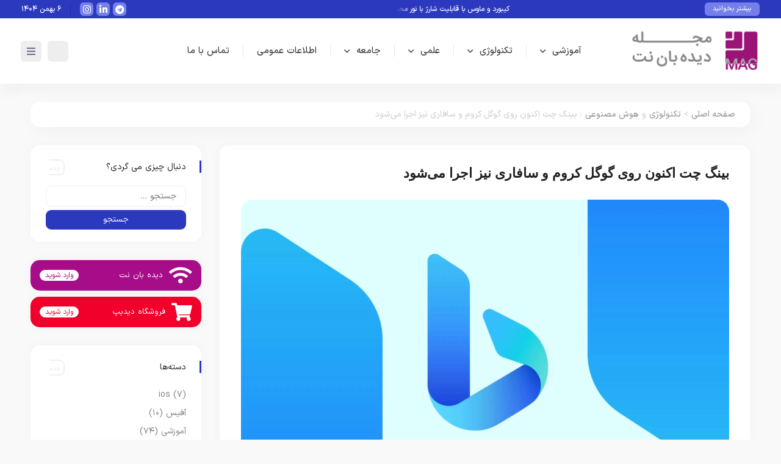

--- FILE ---
content_type: text/html; charset=UTF-8
request_url: https://mag.didi.ir/%D8%A8%DB%8C%D9%86%DA%AF-%DA%86%D8%AA-%D8%A7%DA%A9%D9%86%D9%88%D9%86-%D8%B1%D9%88%DB%8C-%DA%AF%D9%88%DA%AF%D9%84-%DA%A9%D8%B1%D9%88%D9%85-%D9%88-%D8%B3%D8%A7%D9%81%D8%A7%D8%B1%DB%8C-%D9%86%DB%8C%D8%B2/
body_size: 27145
content:
 



<!doctype html>
<html dir="rtl" lang="fa-IR" prefix="og: https://ogp.me/ns#">
<head>
	<meta charset="UTF-8">
		<meta name="viewport" content="width=device-width, initial-scale=1">
	<link rel="profile" href="https://gmpg.org/xfn/11">
	
<!-- بهینه‌سازی موتور جستجو توسط Rank Math - https://rankmath.com/ -->
<title>بینگ چت اکنون روی گوگل کروم و سافاری نیز اجرا می‌شود - مجله دیده بان نت 6 بهمن 1404</title>
<meta name="description" content="چت‌بات بینگ که صرفاً برای کاربران مایکروسافت اج دردسترس بود، برای کاربران گوگل کروم و سافاری نیز منتشر شد."/>
<meta name="robots" content="follow, index, max-snippet:-1, max-video-preview:-1, max-image-preview:large"/>
<link rel="canonical" href="https://mag.didi.ir/%d8%a8%db%8c%d9%86%da%af-%da%86%d8%aa-%d8%a7%da%a9%d9%86%d9%88%d9%86-%d8%b1%d9%88%db%8c-%da%af%d9%88%da%af%d9%84-%da%a9%d8%b1%d9%88%d9%85-%d9%88-%d8%b3%d8%a7%d9%81%d8%a7%d8%b1%db%8c-%d9%86%db%8c%d8%b2/" />
<meta property="og:locale" content="fa_IR" />
<meta property="og:type" content="article" />
<meta property="og:title" content="بینگ چت اکنون روی گوگل کروم و سافاری نیز اجرا می‌شود - مجله دیده بان نت 6 بهمن 1404" />
<meta property="og:description" content="چت‌بات بینگ که صرفاً برای کاربران مایکروسافت اج دردسترس بود، برای کاربران گوگل کروم و سافاری نیز منتشر شد." />
<meta property="og:url" content="https://mag.didi.ir/%d8%a8%db%8c%d9%86%da%af-%da%86%d8%aa-%d8%a7%da%a9%d9%86%d9%88%d9%86-%d8%b1%d9%88%db%8c-%da%af%d9%88%da%af%d9%84-%da%a9%d8%b1%d9%88%d9%85-%d9%88-%d8%b3%d8%a7%d9%81%d8%a7%d8%b1%db%8c-%d9%86%db%8c%d8%b2/" />
<meta property="og:site_name" content="مجله دیده بان نت" />
<meta property="article:tag" content="بینگ چت" />
<meta property="article:tag" content="هوش مصنوعی" />
<meta property="article:section" content="تکنولوژی" />
<meta property="og:updated_time" content="2023-07-25T08:56:41+03:30" />
<meta property="og:image" content="https://mag.didi.ir/wp-content/uploads/2023/07/STK150_Bing_AI_Chatbot_02-1024x683.webp" />
<meta property="og:image:secure_url" content="https://mag.didi.ir/wp-content/uploads/2023/07/STK150_Bing_AI_Chatbot_02-1024x683.webp" />
<meta property="og:image:width" content="800" />
<meta property="og:image:height" content="534" />
<meta property="og:image:alt" content="بینگ چت" />
<meta property="og:image:type" content="image/webp" />
<meta property="article:published_time" content="2023-07-25T08:54:32+03:30" />
<meta property="article:modified_time" content="2023-07-25T08:56:41+03:30" />
<meta name="twitter:card" content="summary_large_image" />
<meta name="twitter:title" content="بینگ چت اکنون روی گوگل کروم و سافاری نیز اجرا می‌شود - مجله دیده بان نت 6 بهمن 1404" />
<meta name="twitter:description" content="چت‌بات بینگ که صرفاً برای کاربران مایکروسافت اج دردسترس بود، برای کاربران گوگل کروم و سافاری نیز منتشر شد." />
<meta name="twitter:image" content="https://mag.didi.ir/wp-content/uploads/2023/07/STK150_Bing_AI_Chatbot_02-1024x683.webp" />
<meta name="twitter:label1" content="نویسنده" />
<meta name="twitter:data1" content="meysamjfi" />
<meta name="twitter:label2" content="زمان خواندن" />
<meta name="twitter:data2" content="1 دقیقه" />
<script type="application/ld+json" class="rank-math-schema">{"@context":"https://schema.org","@graph":[{"@type":["NewsMediaOrganization","Organization"],"@id":"https://mag.didi.ir/#organization","name":"\u0645\u062c\u0644\u0647 \u062f\u06cc\u062f\u0647 \u0628\u0627\u0646 \u0646\u062a","url":"https://didi.ir/mag","logo":{"@type":"ImageObject","@id":"https://mag.didi.ir/#logo","url":"https://didi.ir/mag/wp-content/uploads/2022/06/logo-mag.png","contentUrl":"https://didi.ir/mag/wp-content/uploads/2022/06/logo-mag.png","caption":"\u0645\u062c\u0644\u0647 \u062f\u06cc\u062f\u0647 \u0628\u0627\u0646 \u0646\u062a","inLanguage":"fa-IR","width":"500","height":"500"}},{"@type":"WebSite","@id":"https://mag.didi.ir/#website","url":"https://mag.didi.ir","name":"\u0645\u062c\u0644\u0647 \u062f\u06cc\u062f\u0647 \u0628\u0627\u0646 \u0646\u062a","publisher":{"@id":"https://mag.didi.ir/#organization"},"inLanguage":"fa-IR"},{"@type":"ImageObject","@id":"https://mag.didi.ir/wp-content/uploads/2023/07/STK150_Bing_AI_Chatbot_02.webp","url":"https://mag.didi.ir/wp-content/uploads/2023/07/STK150_Bing_AI_Chatbot_02.webp","width":"2400","height":"1600","caption":"\u0628\u06cc\u0646\u06af \u0686\u062a","inLanguage":"fa-IR"},{"@type":"BreadcrumbList","@id":"https://mag.didi.ir/%d8%a8%db%8c%d9%86%da%af-%da%86%d8%aa-%d8%a7%da%a9%d9%86%d9%88%d9%86-%d8%b1%d9%88%db%8c-%da%af%d9%88%da%af%d9%84-%da%a9%d8%b1%d9%88%d9%85-%d9%88-%d8%b3%d8%a7%d9%81%d8%a7%d8%b1%db%8c-%d9%86%db%8c%d8%b2/#breadcrumb","itemListElement":[{"@type":"ListItem","position":"1","item":{"@id":"mag.didi.ir","name":"Home"}},{"@type":"ListItem","position":"2","item":{"@id":"https://mag.didi.ir/category/tech/","name":"\u062a\u06a9\u0646\u0648\u0644\u0648\u0698\u06cc"}},{"@type":"ListItem","position":"3","item":{"@id":"https://mag.didi.ir/%d8%a8%db%8c%d9%86%da%af-%da%86%d8%aa-%d8%a7%da%a9%d9%86%d9%88%d9%86-%d8%b1%d9%88%db%8c-%da%af%d9%88%da%af%d9%84-%da%a9%d8%b1%d9%88%d9%85-%d9%88-%d8%b3%d8%a7%d9%81%d8%a7%d8%b1%db%8c-%d9%86%db%8c%d8%b2/","name":"\u0628\u06cc\u0646\u06af \u0686\u062a \u0627\u06a9\u0646\u0648\u0646 \u0631\u0648\u06cc \u06af\u0648\u06af\u0644 \u06a9\u0631\u0648\u0645 \u0648 \u0633\u0627\u0641\u0627\u0631\u06cc \u0646\u06cc\u0632 \u0627\u062c\u0631\u0627 \u0645\u06cc\u200c\u0634\u0648\u062f"}}]},{"@type":"WebPage","@id":"https://mag.didi.ir/%d8%a8%db%8c%d9%86%da%af-%da%86%d8%aa-%d8%a7%da%a9%d9%86%d9%88%d9%86-%d8%b1%d9%88%db%8c-%da%af%d9%88%da%af%d9%84-%da%a9%d8%b1%d9%88%d9%85-%d9%88-%d8%b3%d8%a7%d9%81%d8%a7%d8%b1%db%8c-%d9%86%db%8c%d8%b2/#webpage","url":"https://mag.didi.ir/%d8%a8%db%8c%d9%86%da%af-%da%86%d8%aa-%d8%a7%da%a9%d9%86%d9%88%d9%86-%d8%b1%d9%88%db%8c-%da%af%d9%88%da%af%d9%84-%da%a9%d8%b1%d9%88%d9%85-%d9%88-%d8%b3%d8%a7%d9%81%d8%a7%d8%b1%db%8c-%d9%86%db%8c%d8%b2/","name":"\u0628\u06cc\u0646\u06af \u0686\u062a \u0627\u06a9\u0646\u0648\u0646 \u0631\u0648\u06cc \u06af\u0648\u06af\u0644 \u06a9\u0631\u0648\u0645 \u0648 \u0633\u0627\u0641\u0627\u0631\u06cc \u0646\u06cc\u0632 \u0627\u062c\u0631\u0627 \u0645\u06cc\u200c\u0634\u0648\u062f - \u0645\u062c\u0644\u0647 \u062f\u06cc\u062f\u0647 \u0628\u0627\u0646 \u0646\u062a 6 \u0628\u0647\u0645\u0646 1404","datePublished":"2023-07-25T08:54:32+03:30","dateModified":"2023-07-25T08:56:41+03:30","isPartOf":{"@id":"https://mag.didi.ir/#website"},"primaryImageOfPage":{"@id":"https://mag.didi.ir/wp-content/uploads/2023/07/STK150_Bing_AI_Chatbot_02.webp"},"inLanguage":"fa-IR","breadcrumb":{"@id":"https://mag.didi.ir/%d8%a8%db%8c%d9%86%da%af-%da%86%d8%aa-%d8%a7%da%a9%d9%86%d9%88%d9%86-%d8%b1%d9%88%db%8c-%da%af%d9%88%da%af%d9%84-%da%a9%d8%b1%d9%88%d9%85-%d9%88-%d8%b3%d8%a7%d9%81%d8%a7%d8%b1%db%8c-%d9%86%db%8c%d8%b2/#breadcrumb"}},{"@type":"Person","@id":"https://mag.didi.ir/%d8%a8%db%8c%d9%86%da%af-%da%86%d8%aa-%d8%a7%da%a9%d9%86%d9%88%d9%86-%d8%b1%d9%88%db%8c-%da%af%d9%88%da%af%d9%84-%da%a9%d8%b1%d9%88%d9%85-%d9%88-%d8%b3%d8%a7%d9%81%d8%a7%d8%b1%db%8c-%d9%86%db%8c%d8%b2/#author","name":"meysamjfi","image":{"@type":"ImageObject","@id":"https://secure.gravatar.com/avatar/1ba2852aee36683281a11214e798a806500e9aaffcf2606fb1e9c89c5ad1e300?s=96&amp;d=blank&amp;r=g","url":"https://secure.gravatar.com/avatar/1ba2852aee36683281a11214e798a806500e9aaffcf2606fb1e9c89c5ad1e300?s=96&amp;d=blank&amp;r=g","caption":"meysamjfi","inLanguage":"fa-IR"},"sameAs":["http://mag.didi.ir"],"worksFor":{"@id":"https://mag.didi.ir/#organization"}},{"@type":"NewsArticle","headline":"\u0628\u06cc\u0646\u06af \u0686\u062a \u0627\u06a9\u0646\u0648\u0646 \u0631\u0648\u06cc \u06af\u0648\u06af\u0644 \u06a9\u0631\u0648\u0645 \u0648 \u0633\u0627\u0641\u0627\u0631\u06cc \u0646\u06cc\u0632 \u0627\u062c\u0631\u0627 \u0645\u06cc\u200c\u0634\u0648\u062f - \u0645\u062c\u0644\u0647 \u062f\u06cc\u062f\u0647 \u0628\u0627\u0646 \u0646\u062a 6 \u0628\u0647\u0645\u0646 1404","keywords":"\u0628\u06cc\u0646\u06af \u0686\u062a","datePublished":"2023-07-25T08:54:32+03:30","dateModified":"2023-07-25T08:56:41+03:30","articleSection":"\u062a\u06a9\u0646\u0648\u0644\u0648\u0698\u06cc, \u0647\u0648\u0634 \u0645\u0635\u0646\u0648\u0639\u06cc","author":{"@id":"https://mag.didi.ir/%d8%a8%db%8c%d9%86%da%af-%da%86%d8%aa-%d8%a7%da%a9%d9%86%d9%88%d9%86-%d8%b1%d9%88%db%8c-%da%af%d9%88%da%af%d9%84-%da%a9%d8%b1%d9%88%d9%85-%d9%88-%d8%b3%d8%a7%d9%81%d8%a7%d8%b1%db%8c-%d9%86%db%8c%d8%b2/#author","name":"meysamjfi"},"publisher":{"@id":"https://mag.didi.ir/#organization"},"description":"\u0686\u062a\u200c\u0628\u0627\u062a \u0628\u06cc\u0646\u06af \u06a9\u0647 \u0635\u0631\u0641\u0627\u064b \u0628\u0631\u0627\u06cc \u06a9\u0627\u0631\u0628\u0631\u0627\u0646 \u0645\u0627\u06cc\u06a9\u0631\u0648\u0633\u0627\u0641\u062a \u0627\u062c \u062f\u0631\u062f\u0633\u062a\u0631\u0633 \u0628\u0648\u062f\u060c \u0628\u0631\u0627\u06cc \u06a9\u0627\u0631\u0628\u0631\u0627\u0646 \u06af\u0648\u06af\u0644 \u06a9\u0631\u0648\u0645 \u0648 \u0633\u0627\u0641\u0627\u0631\u06cc \u0646\u06cc\u0632 \u0645\u0646\u062a\u0634\u0631 \u0634\u062f.","name":"\u0628\u06cc\u0646\u06af \u0686\u062a \u0627\u06a9\u0646\u0648\u0646 \u0631\u0648\u06cc \u06af\u0648\u06af\u0644 \u06a9\u0631\u0648\u0645 \u0648 \u0633\u0627\u0641\u0627\u0631\u06cc \u0646\u06cc\u0632 \u0627\u062c\u0631\u0627 \u0645\u06cc\u200c\u0634\u0648\u062f - \u0645\u062c\u0644\u0647 \u062f\u06cc\u062f\u0647 \u0628\u0627\u0646 \u0646\u062a 6 \u0628\u0647\u0645\u0646 1404","@id":"https://mag.didi.ir/%d8%a8%db%8c%d9%86%da%af-%da%86%d8%aa-%d8%a7%da%a9%d9%86%d9%88%d9%86-%d8%b1%d9%88%db%8c-%da%af%d9%88%da%af%d9%84-%da%a9%d8%b1%d9%88%d9%85-%d9%88-%d8%b3%d8%a7%d9%81%d8%a7%d8%b1%db%8c-%d9%86%db%8c%d8%b2/#richSnippet","isPartOf":{"@id":"https://mag.didi.ir/%d8%a8%db%8c%d9%86%da%af-%da%86%d8%aa-%d8%a7%da%a9%d9%86%d9%88%d9%86-%d8%b1%d9%88%db%8c-%da%af%d9%88%da%af%d9%84-%da%a9%d8%b1%d9%88%d9%85-%d9%88-%d8%b3%d8%a7%d9%81%d8%a7%d8%b1%db%8c-%d9%86%db%8c%d8%b2/#webpage"},"image":{"@id":"https://mag.didi.ir/wp-content/uploads/2023/07/STK150_Bing_AI_Chatbot_02.webp"},"inLanguage":"fa-IR","mainEntityOfPage":{"@id":"https://mag.didi.ir/%d8%a8%db%8c%d9%86%da%af-%da%86%d8%aa-%d8%a7%da%a9%d9%86%d9%88%d9%86-%d8%b1%d9%88%db%8c-%da%af%d9%88%da%af%d9%84-%da%a9%d8%b1%d9%88%d9%85-%d9%88-%d8%b3%d8%a7%d9%81%d8%a7%d8%b1%db%8c-%d9%86%db%8c%d8%b2/#webpage"}}]}</script>
<!-- /افزونه سئو ورپرس Rank Math -->


<link rel="alternate" type="application/rss+xml" title="مجله دیده بان نت &raquo; خوراک" href="https://mag.didi.ir/feed/" />
<link rel="alternate" type="application/rss+xml" title="مجله دیده بان نت &raquo; خوراک دیدگاه‌ها" href="https://mag.didi.ir/comments/feed/" />
<link rel="alternate" type="application/rss+xml" title="مجله دیده بان نت &raquo; بینگ چت اکنون روی گوگل کروم و سافاری نیز اجرا می‌شود خوراک دیدگاه‌ها" href="https://mag.didi.ir/%d8%a8%db%8c%d9%86%da%af-%da%86%d8%aa-%d8%a7%da%a9%d9%86%d9%88%d9%86-%d8%b1%d9%88%db%8c-%da%af%d9%88%da%af%d9%84-%da%a9%d8%b1%d9%88%d9%85-%d9%88-%d8%b3%d8%a7%d9%81%d8%a7%d8%b1%db%8c-%d9%86%db%8c%d8%b2/feed/" />
<link rel="alternate" title="oEmbed (JSON)" type="application/json+oembed" href="https://mag.didi.ir/wp-json/oembed/1.0/embed?url=https%3A%2F%2Fmag.didi.ir%2F%25d8%25a8%25db%258c%25d9%2586%25da%25af-%25da%2586%25d8%25aa-%25d8%25a7%25da%25a9%25d9%2586%25d9%2588%25d9%2586-%25d8%25b1%25d9%2588%25db%258c-%25da%25af%25d9%2588%25da%25af%25d9%2584-%25da%25a9%25d8%25b1%25d9%2588%25d9%2585-%25d9%2588-%25d8%25b3%25d8%25a7%25d9%2581%25d8%25a7%25d8%25b1%25db%258c-%25d9%2586%25db%258c%25d8%25b2%2F" />
<link rel="alternate" title="oEmbed (XML)" type="text/xml+oembed" href="https://mag.didi.ir/wp-json/oembed/1.0/embed?url=https%3A%2F%2Fmag.didi.ir%2F%25d8%25a8%25db%258c%25d9%2586%25da%25af-%25da%2586%25d8%25aa-%25d8%25a7%25da%25a9%25d9%2586%25d9%2588%25d9%2586-%25d8%25b1%25d9%2588%25db%258c-%25da%25af%25d9%2588%25da%25af%25d9%2584-%25da%25a9%25d8%25b1%25d9%2588%25d9%2585-%25d9%2588-%25d8%25b3%25d8%25a7%25d9%2581%25d8%25a7%25d8%25b1%25db%258c-%25d9%2586%25db%258c%25d8%25b2%2F&#038;format=xml" />
<style id='wp-img-auto-sizes-contain-inline-css'>
img:is([sizes=auto i],[sizes^="auto," i]){contain-intrinsic-size:3000px 1500px}
/*# sourceURL=wp-img-auto-sizes-contain-inline-css */
</style>
<link rel='stylesheet' id='elements-style-css' href='https://mag.didi.ir/wp-content/themes/harika/includes/elements/assets/elements.css?ver=6.9' media='all' />
<style id='wp-emoji-styles-inline-css'>

	img.wp-smiley, img.emoji {
		display: inline !important;
		border: none !important;
		box-shadow: none !important;
		height: 1em !important;
		width: 1em !important;
		margin: 0 0.07em !important;
		vertical-align: -0.1em !important;
		background: none !important;
		padding: 0 !important;
	}
/*# sourceURL=wp-emoji-styles-inline-css */
</style>
<link rel='stylesheet' id='wp-block-library-rtl-css' href='https://mag.didi.ir/wp-includes/css/dist/block-library/style-rtl.min.css?ver=6.9' media='all' />
<style id='wp-block-image-inline-css'>
.wp-block-image>a,.wp-block-image>figure>a{display:inline-block}.wp-block-image img{box-sizing:border-box;height:auto;max-width:100%;vertical-align:bottom}@media not (prefers-reduced-motion){.wp-block-image img.hide{visibility:hidden}.wp-block-image img.show{animation:show-content-image .4s}}.wp-block-image[style*=border-radius] img,.wp-block-image[style*=border-radius]>a{border-radius:inherit}.wp-block-image.has-custom-border img{box-sizing:border-box}.wp-block-image.aligncenter{text-align:center}.wp-block-image.alignfull>a,.wp-block-image.alignwide>a{width:100%}.wp-block-image.alignfull img,.wp-block-image.alignwide img{height:auto;width:100%}.wp-block-image .aligncenter,.wp-block-image .alignleft,.wp-block-image .alignright,.wp-block-image.aligncenter,.wp-block-image.alignleft,.wp-block-image.alignright{display:table}.wp-block-image .aligncenter>figcaption,.wp-block-image .alignleft>figcaption,.wp-block-image .alignright>figcaption,.wp-block-image.aligncenter>figcaption,.wp-block-image.alignleft>figcaption,.wp-block-image.alignright>figcaption{caption-side:bottom;display:table-caption}.wp-block-image .alignleft{float:left;margin:.5em 1em .5em 0}.wp-block-image .alignright{float:right;margin:.5em 0 .5em 1em}.wp-block-image .aligncenter{margin-left:auto;margin-right:auto}.wp-block-image :where(figcaption){margin-bottom:1em;margin-top:.5em}.wp-block-image.is-style-circle-mask img{border-radius:9999px}@supports ((-webkit-mask-image:none) or (mask-image:none)) or (-webkit-mask-image:none){.wp-block-image.is-style-circle-mask img{border-radius:0;-webkit-mask-image:url('data:image/svg+xml;utf8,<svg viewBox="0 0 100 100" xmlns="http://www.w3.org/2000/svg"><circle cx="50" cy="50" r="50"/></svg>');mask-image:url('data:image/svg+xml;utf8,<svg viewBox="0 0 100 100" xmlns="http://www.w3.org/2000/svg"><circle cx="50" cy="50" r="50"/></svg>');mask-mode:alpha;-webkit-mask-position:center;mask-position:center;-webkit-mask-repeat:no-repeat;mask-repeat:no-repeat;-webkit-mask-size:contain;mask-size:contain}}:root :where(.wp-block-image.is-style-rounded img,.wp-block-image .is-style-rounded img){border-radius:9999px}.wp-block-image figure{margin:0}.wp-lightbox-container{display:flex;flex-direction:column;position:relative}.wp-lightbox-container img{cursor:zoom-in}.wp-lightbox-container img:hover+button{opacity:1}.wp-lightbox-container button{align-items:center;backdrop-filter:blur(16px) saturate(180%);background-color:#5a5a5a40;border:none;border-radius:4px;cursor:zoom-in;display:flex;height:20px;justify-content:center;left:16px;opacity:0;padding:0;position:absolute;text-align:center;top:16px;width:20px;z-index:100}@media not (prefers-reduced-motion){.wp-lightbox-container button{transition:opacity .2s ease}}.wp-lightbox-container button:focus-visible{outline:3px auto #5a5a5a40;outline:3px auto -webkit-focus-ring-color;outline-offset:3px}.wp-lightbox-container button:hover{cursor:pointer;opacity:1}.wp-lightbox-container button:focus{opacity:1}.wp-lightbox-container button:focus,.wp-lightbox-container button:hover,.wp-lightbox-container button:not(:hover):not(:active):not(.has-background){background-color:#5a5a5a40;border:none}.wp-lightbox-overlay{box-sizing:border-box;cursor:zoom-out;height:100vh;overflow:hidden;position:fixed;right:0;top:0;visibility:hidden;width:100%;z-index:100000}.wp-lightbox-overlay .close-button{align-items:center;cursor:pointer;display:flex;justify-content:center;left:calc(env(safe-area-inset-left) + 16px);min-height:40px;min-width:40px;padding:0;position:absolute;top:calc(env(safe-area-inset-top) + 16px);z-index:5000000}.wp-lightbox-overlay .close-button:focus,.wp-lightbox-overlay .close-button:hover,.wp-lightbox-overlay .close-button:not(:hover):not(:active):not(.has-background){background:none;border:none}.wp-lightbox-overlay .lightbox-image-container{height:var(--wp--lightbox-container-height);overflow:hidden;position:absolute;right:50%;top:50%;transform:translate(50%,-50%);transform-origin:top right;width:var(--wp--lightbox-container-width);z-index:9999999999}.wp-lightbox-overlay .wp-block-image{align-items:center;box-sizing:border-box;display:flex;height:100%;justify-content:center;margin:0;position:relative;transform-origin:100% 0;width:100%;z-index:3000000}.wp-lightbox-overlay .wp-block-image img{height:var(--wp--lightbox-image-height);min-height:var(--wp--lightbox-image-height);min-width:var(--wp--lightbox-image-width);width:var(--wp--lightbox-image-width)}.wp-lightbox-overlay .wp-block-image figcaption{display:none}.wp-lightbox-overlay button{background:none;border:none}.wp-lightbox-overlay .scrim{background-color:#fff;height:100%;opacity:.9;position:absolute;width:100%;z-index:2000000}.wp-lightbox-overlay.active{visibility:visible}@media not (prefers-reduced-motion){.wp-lightbox-overlay.active{animation:turn-on-visibility .25s both}.wp-lightbox-overlay.active img{animation:turn-on-visibility .35s both}.wp-lightbox-overlay.show-closing-animation:not(.active){animation:turn-off-visibility .35s both}.wp-lightbox-overlay.show-closing-animation:not(.active) img{animation:turn-off-visibility .25s both}.wp-lightbox-overlay.zoom.active{animation:none;opacity:1;visibility:visible}.wp-lightbox-overlay.zoom.active .lightbox-image-container{animation:lightbox-zoom-in .4s}.wp-lightbox-overlay.zoom.active .lightbox-image-container img{animation:none}.wp-lightbox-overlay.zoom.active .scrim{animation:turn-on-visibility .4s forwards}.wp-lightbox-overlay.zoom.show-closing-animation:not(.active){animation:none}.wp-lightbox-overlay.zoom.show-closing-animation:not(.active) .lightbox-image-container{animation:lightbox-zoom-out .4s}.wp-lightbox-overlay.zoom.show-closing-animation:not(.active) .lightbox-image-container img{animation:none}.wp-lightbox-overlay.zoom.show-closing-animation:not(.active) .scrim{animation:turn-off-visibility .4s forwards}}@keyframes show-content-image{0%{visibility:hidden}99%{visibility:hidden}to{visibility:visible}}@keyframes turn-on-visibility{0%{opacity:0}to{opacity:1}}@keyframes turn-off-visibility{0%{opacity:1;visibility:visible}99%{opacity:0;visibility:visible}to{opacity:0;visibility:hidden}}@keyframes lightbox-zoom-in{0%{transform:translate(calc(((-100vw + var(--wp--lightbox-scrollbar-width))/2 + var(--wp--lightbox-initial-left-position))*-1),calc(-50vh + var(--wp--lightbox-initial-top-position))) scale(var(--wp--lightbox-scale))}to{transform:translate(50%,-50%) scale(1)}}@keyframes lightbox-zoom-out{0%{transform:translate(50%,-50%) scale(1);visibility:visible}99%{visibility:visible}to{transform:translate(calc(((-100vw + var(--wp--lightbox-scrollbar-width))/2 + var(--wp--lightbox-initial-left-position))*-1),calc(-50vh + var(--wp--lightbox-initial-top-position))) scale(var(--wp--lightbox-scale));visibility:hidden}}
/*# sourceURL=https://mag.didi.ir/wp-includes/blocks/image/style.min.css */
</style>
<style id='wp-block-paragraph-inline-css'>
.is-small-text{font-size:.875em}.is-regular-text{font-size:1em}.is-large-text{font-size:2.25em}.is-larger-text{font-size:3em}.has-drop-cap:not(:focus):first-letter{float:right;font-size:8.4em;font-style:normal;font-weight:100;line-height:.68;margin:.05em 0 0 .1em;text-transform:uppercase}body.rtl .has-drop-cap:not(:focus):first-letter{float:none;margin-right:.1em}p.has-drop-cap.has-background{overflow:hidden}:root :where(p.has-background){padding:1.25em 2.375em}:where(p.has-text-color:not(.has-link-color)) a{color:inherit}p.has-text-align-left[style*="writing-mode:vertical-lr"],p.has-text-align-right[style*="writing-mode:vertical-rl"]{rotate:180deg}
/*# sourceURL=https://mag.didi.ir/wp-includes/blocks/paragraph/style.min.css */
</style>
<style id='global-styles-inline-css'>
:root{--wp--preset--aspect-ratio--square: 1;--wp--preset--aspect-ratio--4-3: 4/3;--wp--preset--aspect-ratio--3-4: 3/4;--wp--preset--aspect-ratio--3-2: 3/2;--wp--preset--aspect-ratio--2-3: 2/3;--wp--preset--aspect-ratio--16-9: 16/9;--wp--preset--aspect-ratio--9-16: 9/16;--wp--preset--color--black: #000000;--wp--preset--color--cyan-bluish-gray: #abb8c3;--wp--preset--color--white: #ffffff;--wp--preset--color--pale-pink: #f78da7;--wp--preset--color--vivid-red: #cf2e2e;--wp--preset--color--luminous-vivid-orange: #ff6900;--wp--preset--color--luminous-vivid-amber: #fcb900;--wp--preset--color--light-green-cyan: #7bdcb5;--wp--preset--color--vivid-green-cyan: #00d084;--wp--preset--color--pale-cyan-blue: #8ed1fc;--wp--preset--color--vivid-cyan-blue: #0693e3;--wp--preset--color--vivid-purple: #9b51e0;--wp--preset--gradient--vivid-cyan-blue-to-vivid-purple: linear-gradient(135deg,rgb(6,147,227) 0%,rgb(155,81,224) 100%);--wp--preset--gradient--light-green-cyan-to-vivid-green-cyan: linear-gradient(135deg,rgb(122,220,180) 0%,rgb(0,208,130) 100%);--wp--preset--gradient--luminous-vivid-amber-to-luminous-vivid-orange: linear-gradient(135deg,rgb(252,185,0) 0%,rgb(255,105,0) 100%);--wp--preset--gradient--luminous-vivid-orange-to-vivid-red: linear-gradient(135deg,rgb(255,105,0) 0%,rgb(207,46,46) 100%);--wp--preset--gradient--very-light-gray-to-cyan-bluish-gray: linear-gradient(135deg,rgb(238,238,238) 0%,rgb(169,184,195) 100%);--wp--preset--gradient--cool-to-warm-spectrum: linear-gradient(135deg,rgb(74,234,220) 0%,rgb(151,120,209) 20%,rgb(207,42,186) 40%,rgb(238,44,130) 60%,rgb(251,105,98) 80%,rgb(254,248,76) 100%);--wp--preset--gradient--blush-light-purple: linear-gradient(135deg,rgb(255,206,236) 0%,rgb(152,150,240) 100%);--wp--preset--gradient--blush-bordeaux: linear-gradient(135deg,rgb(254,205,165) 0%,rgb(254,45,45) 50%,rgb(107,0,62) 100%);--wp--preset--gradient--luminous-dusk: linear-gradient(135deg,rgb(255,203,112) 0%,rgb(199,81,192) 50%,rgb(65,88,208) 100%);--wp--preset--gradient--pale-ocean: linear-gradient(135deg,rgb(255,245,203) 0%,rgb(182,227,212) 50%,rgb(51,167,181) 100%);--wp--preset--gradient--electric-grass: linear-gradient(135deg,rgb(202,248,128) 0%,rgb(113,206,126) 100%);--wp--preset--gradient--midnight: linear-gradient(135deg,rgb(2,3,129) 0%,rgb(40,116,252) 100%);--wp--preset--font-size--small: 13px;--wp--preset--font-size--medium: 20px;--wp--preset--font-size--large: 36px;--wp--preset--font-size--x-large: 42px;--wp--preset--spacing--20: 0.44rem;--wp--preset--spacing--30: 0.67rem;--wp--preset--spacing--40: 1rem;--wp--preset--spacing--50: 1.5rem;--wp--preset--spacing--60: 2.25rem;--wp--preset--spacing--70: 3.38rem;--wp--preset--spacing--80: 5.06rem;--wp--preset--shadow--natural: 6px 6px 9px rgba(0, 0, 0, 0.2);--wp--preset--shadow--deep: 12px 12px 50px rgba(0, 0, 0, 0.4);--wp--preset--shadow--sharp: 6px 6px 0px rgba(0, 0, 0, 0.2);--wp--preset--shadow--outlined: 6px 6px 0px -3px rgb(255, 255, 255), 6px 6px rgb(0, 0, 0);--wp--preset--shadow--crisp: 6px 6px 0px rgb(0, 0, 0);}:where(.is-layout-flex){gap: 0.5em;}:where(.is-layout-grid){gap: 0.5em;}body .is-layout-flex{display: flex;}.is-layout-flex{flex-wrap: wrap;align-items: center;}.is-layout-flex > :is(*, div){margin: 0;}body .is-layout-grid{display: grid;}.is-layout-grid > :is(*, div){margin: 0;}:where(.wp-block-columns.is-layout-flex){gap: 2em;}:where(.wp-block-columns.is-layout-grid){gap: 2em;}:where(.wp-block-post-template.is-layout-flex){gap: 1.25em;}:where(.wp-block-post-template.is-layout-grid){gap: 1.25em;}.has-black-color{color: var(--wp--preset--color--black) !important;}.has-cyan-bluish-gray-color{color: var(--wp--preset--color--cyan-bluish-gray) !important;}.has-white-color{color: var(--wp--preset--color--white) !important;}.has-pale-pink-color{color: var(--wp--preset--color--pale-pink) !important;}.has-vivid-red-color{color: var(--wp--preset--color--vivid-red) !important;}.has-luminous-vivid-orange-color{color: var(--wp--preset--color--luminous-vivid-orange) !important;}.has-luminous-vivid-amber-color{color: var(--wp--preset--color--luminous-vivid-amber) !important;}.has-light-green-cyan-color{color: var(--wp--preset--color--light-green-cyan) !important;}.has-vivid-green-cyan-color{color: var(--wp--preset--color--vivid-green-cyan) !important;}.has-pale-cyan-blue-color{color: var(--wp--preset--color--pale-cyan-blue) !important;}.has-vivid-cyan-blue-color{color: var(--wp--preset--color--vivid-cyan-blue) !important;}.has-vivid-purple-color{color: var(--wp--preset--color--vivid-purple) !important;}.has-black-background-color{background-color: var(--wp--preset--color--black) !important;}.has-cyan-bluish-gray-background-color{background-color: var(--wp--preset--color--cyan-bluish-gray) !important;}.has-white-background-color{background-color: var(--wp--preset--color--white) !important;}.has-pale-pink-background-color{background-color: var(--wp--preset--color--pale-pink) !important;}.has-vivid-red-background-color{background-color: var(--wp--preset--color--vivid-red) !important;}.has-luminous-vivid-orange-background-color{background-color: var(--wp--preset--color--luminous-vivid-orange) !important;}.has-luminous-vivid-amber-background-color{background-color: var(--wp--preset--color--luminous-vivid-amber) !important;}.has-light-green-cyan-background-color{background-color: var(--wp--preset--color--light-green-cyan) !important;}.has-vivid-green-cyan-background-color{background-color: var(--wp--preset--color--vivid-green-cyan) !important;}.has-pale-cyan-blue-background-color{background-color: var(--wp--preset--color--pale-cyan-blue) !important;}.has-vivid-cyan-blue-background-color{background-color: var(--wp--preset--color--vivid-cyan-blue) !important;}.has-vivid-purple-background-color{background-color: var(--wp--preset--color--vivid-purple) !important;}.has-black-border-color{border-color: var(--wp--preset--color--black) !important;}.has-cyan-bluish-gray-border-color{border-color: var(--wp--preset--color--cyan-bluish-gray) !important;}.has-white-border-color{border-color: var(--wp--preset--color--white) !important;}.has-pale-pink-border-color{border-color: var(--wp--preset--color--pale-pink) !important;}.has-vivid-red-border-color{border-color: var(--wp--preset--color--vivid-red) !important;}.has-luminous-vivid-orange-border-color{border-color: var(--wp--preset--color--luminous-vivid-orange) !important;}.has-luminous-vivid-amber-border-color{border-color: var(--wp--preset--color--luminous-vivid-amber) !important;}.has-light-green-cyan-border-color{border-color: var(--wp--preset--color--light-green-cyan) !important;}.has-vivid-green-cyan-border-color{border-color: var(--wp--preset--color--vivid-green-cyan) !important;}.has-pale-cyan-blue-border-color{border-color: var(--wp--preset--color--pale-cyan-blue) !important;}.has-vivid-cyan-blue-border-color{border-color: var(--wp--preset--color--vivid-cyan-blue) !important;}.has-vivid-purple-border-color{border-color: var(--wp--preset--color--vivid-purple) !important;}.has-vivid-cyan-blue-to-vivid-purple-gradient-background{background: var(--wp--preset--gradient--vivid-cyan-blue-to-vivid-purple) !important;}.has-light-green-cyan-to-vivid-green-cyan-gradient-background{background: var(--wp--preset--gradient--light-green-cyan-to-vivid-green-cyan) !important;}.has-luminous-vivid-amber-to-luminous-vivid-orange-gradient-background{background: var(--wp--preset--gradient--luminous-vivid-amber-to-luminous-vivid-orange) !important;}.has-luminous-vivid-orange-to-vivid-red-gradient-background{background: var(--wp--preset--gradient--luminous-vivid-orange-to-vivid-red) !important;}.has-very-light-gray-to-cyan-bluish-gray-gradient-background{background: var(--wp--preset--gradient--very-light-gray-to-cyan-bluish-gray) !important;}.has-cool-to-warm-spectrum-gradient-background{background: var(--wp--preset--gradient--cool-to-warm-spectrum) !important;}.has-blush-light-purple-gradient-background{background: var(--wp--preset--gradient--blush-light-purple) !important;}.has-blush-bordeaux-gradient-background{background: var(--wp--preset--gradient--blush-bordeaux) !important;}.has-luminous-dusk-gradient-background{background: var(--wp--preset--gradient--luminous-dusk) !important;}.has-pale-ocean-gradient-background{background: var(--wp--preset--gradient--pale-ocean) !important;}.has-electric-grass-gradient-background{background: var(--wp--preset--gradient--electric-grass) !important;}.has-midnight-gradient-background{background: var(--wp--preset--gradient--midnight) !important;}.has-small-font-size{font-size: var(--wp--preset--font-size--small) !important;}.has-medium-font-size{font-size: var(--wp--preset--font-size--medium) !important;}.has-large-font-size{font-size: var(--wp--preset--font-size--large) !important;}.has-x-large-font-size{font-size: var(--wp--preset--font-size--x-large) !important;}
/*# sourceURL=global-styles-inline-css */
</style>

<style id='classic-theme-styles-inline-css'>
/*! This file is auto-generated */
.wp-block-button__link{color:#fff;background-color:#32373c;border-radius:9999px;box-shadow:none;text-decoration:none;padding:calc(.667em + 2px) calc(1.333em + 2px);font-size:1.125em}.wp-block-file__button{background:#32373c;color:#fff;text-decoration:none}
/*# sourceURL=/wp-includes/css/classic-themes.min.css */
</style>
<link rel='stylesheet' id='contact-form-7-css' href='https://mag.didi.ir/wp-content/plugins/contact-form-7/includes/css/styles.css?ver=5.9.3' media='all' />
<link rel='stylesheet' id='contact-form-7-rtl-css' href='https://mag.didi.ir/wp-content/plugins/contact-form-7/includes/css/styles-rtl.css?ver=5.9.3' media='all' />
<link rel='stylesheet' id='harika-css' href='https://mag.didi.ir/wp-content/themes/harika/style.css?ver=3.5' media='all' />
<link rel='stylesheet' id='elementor-frontend-css' href='https://mag.didi.ir/wp-content/plugins/elementor/assets/css/frontend-lite-rtl.min.css?ver=3.22.3' media='all' />
<link rel='stylesheet' id='elementor-post-2389-css' href='https://mag.didi.ir/wp-content/uploads/elementor/css/post-2389.css?ver=1752647364' media='all' />
<link rel='stylesheet' id='harika-style-css' href='https://mag.didi.ir/wp-content/themes/harika/assets/css/harika-style.css?ver=6.9' media='all' />
<link rel='stylesheet' id='plyr-css-css' href='https://mag.didi.ir/wp-content/themes/harika/assets/plyr/plyr.css?ver=1.1' media='all' />
<link rel='stylesheet' id='persian-elementor-front-css' href='https://mag.didi.ir/wp-content/plugins/persian-elementor/assets/css/front-rtl.css?ver=6.9' media='all' />
<link rel='stylesheet' id='elementor-icons-css' href='https://mag.didi.ir/wp-content/plugins/elementor/assets/lib/eicons/css/elementor-icons.min.css?ver=5.30.0' media='all' />
<link rel='stylesheet' id='swiper-css' href='https://mag.didi.ir/wp-content/plugins/elementor/assets/lib/swiper/v8/css/swiper.min.css?ver=8.4.5' media='all' />
<link rel='stylesheet' id='elementor-pro-css' href='https://mag.didi.ir/wp-content/plugins/elementor-pro/assets/css/frontend-lite-rtl.min.css?ver=3.12.1' media='all' />
<link rel='stylesheet' id='elementor-global-css' href='https://mag.didi.ir/wp-content/uploads/elementor/css/global.css?ver=1752647365' media='all' />
<link rel='stylesheet' id='elementor-post-2449-css' href='https://mag.didi.ir/wp-content/uploads/elementor/css/post-2449.css?ver=1752647366' media='all' />
<link rel='stylesheet' id='elementor-post-2446-css' href='https://mag.didi.ir/wp-content/uploads/elementor/css/post-2446.css?ver=1752647366' media='all' />
<link rel='stylesheet' id='elementor-post-2444-css' href='https://mag.didi.ir/wp-content/uploads/elementor/css/post-2444.css?ver=1754300789' media='all' />
<link rel='stylesheet' id='wpsh-style-css' href='https://mag.didi.ir/wp-content/plugins/wp-shamsi/assets/css/wpsh_custom.css?ver=4.3.3' media='all' />
<style id='wpsh-style-inline-css'>

            .gform_wrapper {
                display: block !important;
            }
        
/*# sourceURL=wpsh-style-inline-css */
</style>
<link rel='stylesheet' id='elementor-icons-shared-0-css' href='https://mag.didi.ir/wp-content/plugins/elementor/assets/lib/font-awesome/css/fontawesome.min.css?ver=5.15.3' media='all' />
<link rel='stylesheet' id='elementor-icons-fa-solid-css' href='https://mag.didi.ir/wp-content/plugins/elementor/assets/lib/font-awesome/css/solid.min.css?ver=5.15.3' media='all' />
<link rel='stylesheet' id='elementor-icons-fa-brands-css' href='https://mag.didi.ir/wp-content/plugins/elementor/assets/lib/font-awesome/css/brands.min.css?ver=5.15.3' media='all' />
<script src="https://mag.didi.ir/wp-includes/js/jquery/jquery.min.js?ver=3.7.1" id="jquery-core-js"></script>
<script src="https://mag.didi.ir/wp-includes/js/jquery/jquery-migrate.min.js?ver=3.4.1" id="jquery-migrate-js"></script>
<script src="https://mag.didi.ir/wp-content/themes/harika/assets/plyr/plyr.js?ver=6.9" id="plyr-js-js"></script>
<script src="https://mag.didi.ir/wp-content/plugins/elementor/assets/lib/flatpickr/flatpickr.min.js?ver=4.1.4" id="flatpickr-js"></script>
<script src="https://mag.didi.ir/wp-content/plugins/persian-elementor/assets/js/flatpickr/flatpickr-mobile.js?ver=6.9" id="persian-elementor-flatpickr-mobile-js"></script>
<link rel="https://api.w.org/" href="https://mag.didi.ir/wp-json/" /><link rel="alternate" title="JSON" type="application/json" href="https://mag.didi.ir/wp-json/wp/v2/posts/3069" /><link rel="EditURI" type="application/rsd+xml" title="RSD" href="https://mag.didi.ir/xmlrpc.php?rsd" />
<meta name="generator" content="WordPress 6.9" />
<link rel='shortlink' href='https://mag.didi.ir/?p=3069' />
<meta name="generator" content="Elementor 3.22.3; features: e_optimized_assets_loading, e_optimized_css_loading, additional_custom_breakpoints; settings: css_print_method-external, google_font-enabled, font_display-swap">
<link rel="icon" href="https://mag.didi.ir/wp-content/uploads/2021/10/cropped-LOGO-32x32.png" sizes="32x32" />
<link rel="icon" href="https://mag.didi.ir/wp-content/uploads/2021/10/cropped-LOGO-192x192.png" sizes="192x192" />
<link rel="apple-touch-icon" href="https://mag.didi.ir/wp-content/uploads/2021/10/cropped-LOGO-180x180.png" />
<meta name="msapplication-TileImage" content="https://mag.didi.ir/wp-content/uploads/2021/10/cropped-LOGO-270x270.png" />
<noscript><style id="rocket-lazyload-nojs-css">.rll-youtube-player, [data-lazy-src]{display:none !important;}</style></noscript>		<style type="text/css">
	body.harika-layouts {
							}

    body.harika-layouts {
      --harika-container-max-width: 1200px;    }

	@media (max-width: 1024px){
	body.harika-layouts {
      --harika-container-max-width: 1024px;    }
	}

	@media (max-width: 767px){
	body.harika-layouts {
      --harika-container-max-width: 767px;    }
	}

	@media (min-width: 1400px){
	body.harika-layouts {
      --harika-container-max-width: 1400px;    }
	}


         
	</style>
	<link rel='stylesheet' id='elementor-post-2265-css' href='https://mag.didi.ir/wp-content/uploads/elementor/css/post-2265.css?ver=1752647366' media='all' />
</head>
<body class="rtl wp-singular post-template-default single single-post postid-3069 single-format-standard wp-custom-logo wp-theme-harika sidebar_style_1 harika-megamenu-active harika-theme harika-layouts elementor-default elementor-kit-2389 elementor-page-2444 elementor-page-2400 elementor-page-2398 elementor-page-2391 elementor-page-2396">
    

		<header data-elementor-type="header" data-elementor-id="2449" class="elementor elementor-2449 elementor-location-header">
					<div class="elementor-section-wrap">
								<section class="elementor-section elementor-top-section elementor-element elementor-element-36fe7a55 elementor-section-full_width elementor-section-content-middle elementor-section-height-default elementor-section-height-default" data-id="36fe7a55" data-element_type="section" data-settings="{&quot;background_background&quot;:&quot;classic&quot;}">
						<div class="elementor-container elementor-column-gap-default">
					<div class="elementor-column elementor-col-50 elementor-top-column elementor-element elementor-element-2fd53bda" data-id="2fd53bda" data-element_type="column">
			<div class="elementor-widget-wrap elementor-element-populated">
						<div class="elementor-element elementor-element-1b715f63 elementor-widget elementor-widget-HarikaHFNewsTicker" data-id="1b715f63" data-element_type="widget" data-widget_type="HarikaHFNewsTicker.default">
				<div class="elementor-widget-container">
					

        <div class="harika-newsticker-widget">
			<p class="desktop-title">بیشتر بخوانید</p>
            <p class="mobile-title"><i aria-hidden="true" class="fas fa-angle-left"></i></p>
            <div class="wrap">
                <div class="move">

												<a class="item" href="https://mag.didi.ir/%da%a9%db%8c%d8%a8%d9%88%d8%b1%d8%af-%d9%88-%d9%85%d8%a7%d9%88%d8%b3-%d8%a8%d8%a7-%d9%82%d8%a7%d8%a8%d9%84%db%8c%d8%aa-%d8%b4%d8%a7%d8%b1%da%98-%d8%a8%d8%a7-%d9%86%d9%88%d8%b1-%d9%85%d8%ad%db%8c%d8%b7/" title="کیبورد و ماوس با قابلیت شارژ با نور محیط">کیبورد و ماوس با قابلیت شارژ با نور محیط</a>
													<a class="item" href="https://mag.didi.ir/%d9%85%d8%b9%d8%b1%d9%81%db%8c-%d8%a8%d8%a7%d8%b2%db%8c-%d9%87%d8%a7%db%8c-%d8%a8%d8%af%d9%88%d9%86-%d9%86%db%8c%d8%a7%d8%b2-%d8%a8%d9%87-%d8%a7%db%8c%d9%86%d8%aa%d8%b1%d9%86%d8%aa/" title="معرفی بازی های بدون نیاز به اینترنت">معرفی بازی های بدون نیاز به اینترنت</a>
													<a class="item" href="https://mag.didi.ir/rubin%d8%9b-%d9%be%d9%84%d8%aa%d9%81%d8%b1%d9%85-%d8%ac%d8%af%db%8c%d8%af-%d8%a7%d9%86%d9%88%db%8c%d8%af%db%8c%d8%a7-%d8%a8%d8%b1%d8%a7%db%8c-%d8%b3%d9%84%d8%b7%d9%87-%d8%a8%d8%b1-%d9%86%d8%b3%d9%84/" title="Rubin؛ پلتفرم جدید انویدیا برای سلطه بر نسل بعدی هوش مصنوعی">Rubin؛ پلتفرم جدید انویدیا برای سلطه بر نسل بعدی هوش مصنوعی</a>
													<a class="item" href="https://mag.didi.ir/%d9%87%d9%88%d8%b4-%d9%85%d8%b5%d9%86%d9%88%d8%b9%db%8c-%da%86%da%af%d9%88%d9%86%d9%87-%d9%85%db%8c%d8%aa%d9%88%d8%a7%d9%86%d8%af-%d8%a8%d9%87%d8%b5%d9%88%d8%b1%d8%aa-%d8%b9%d9%85/" title="هوش مصنوعی چگونه می‌تواند به‌صورت عملی در برنامه‌ریزی سال جدید به ما کمک کند؟">هوش مصنوعی چگونه می‌تواند به‌صورت عملی در برنامه‌ریزی سال جدید به ما کمک کند؟</a>
													<a class="item" href="https://mag.didi.ir/%d9%be%d8%a7%d9%88%d8%b1%d8%a8%d8%a7%d9%86%da%a9-%d8%a7%d9%82%d8%aa%d8%b5%d8%a7%d8%af%db%8c-%d8%b4%db%8c%d8%a7%d8%a6%d9%88%d9%85%db%8c-%da%a9%d9%87-%d8%ad%d8%aa%db%8c-%d9%84%d9%be%d8%aa%d8%a7/" title="پاوربانک اقتصادی شیائومی که حتی لپ‌تاپ شما را هم شارژ می‌کند!">پاوربانک اقتصادی شیائومی که حتی لپ‌تاپ شما را هم شارژ می‌کند!</a>
						
                </div>
            </div>
        </div>
		
			</div>
				</div>
					</div>
		</div>
				<div class="elementor-column elementor-col-50 elementor-top-column elementor-element elementor-element-31d6170d elementor-hidden-mobile" data-id="31d6170d" data-element_type="column">
			<div class="elementor-widget-wrap elementor-element-populated">
						<div class="elementor-element elementor-element-34582e5d elementor-widget__width-auto elementor-widget elementor-widget-HarikaHFSimpleIcon" data-id="34582e5d" data-element_type="widget" data-widget_type="HarikaHFSimpleIcon.default">
				<div class="elementor-widget-container">
			<a href="http://t.me/didehbannet" target="_blank" rel="nofollow" class="simple-icon-widget-link"><div class="harika-simpleicon-widget"><i aria-hidden="true" class="fab fa-telegram"></i></div></a>		</div>
				</div>
				<div class="elementor-element elementor-element-2bd9d23b elementor-widget__width-auto elementor-widget elementor-widget-HarikaHFSimpleIcon" data-id="2bd9d23b" data-element_type="widget" data-widget_type="HarikaHFSimpleIcon.default">
				<div class="elementor-widget-container">
			<a href="https://www.linkedin.com/company/didehbannet/" target="_blank" rel="nofollow" class="simple-icon-widget-link"><div class="harika-simpleicon-widget"><i aria-hidden="true" class="fab fa-linkedin-in"></i></div></a>		</div>
				</div>
				<div class="elementor-element elementor-element-630fb629 elementor-widget__width-auto elementor-widget elementor-widget-HarikaHFSimpleIcon" data-id="630fb629" data-element_type="widget" data-widget_type="HarikaHFSimpleIcon.default">
				<div class="elementor-widget-container">
			<a href="http://instagram.com/didehbannet" target="_blank" rel="nofollow" class="simple-icon-widget-link"><div class="harika-simpleicon-widget"><i aria-hidden="true" class="fab fa-instagram"></i></div></a>		</div>
				</div>
				<div class="elementor-element elementor-element-654f3ff2 elementor-widget__width-auto elementor-widget elementor-widget-HarikaHFDate" data-id="654f3ff2" data-element_type="widget" data-widget_type="HarikaHFDate.default">
				<div class="elementor-widget-container">
			<div class="harika-date-widget"><a class="date">6 بهمن 1404</a></div>		</div>
				</div>
					</div>
		</div>
					</div>
		</section>
				<section class="elementor-section elementor-top-section elementor-element elementor-element-648fe572 elementor-section-full_width elementor-section-content-middle elementor-section-height-default elementor-section-height-default" data-id="648fe572" data-element_type="section" data-settings="{&quot;background_background&quot;:&quot;classic&quot;}">
						<div class="elementor-container elementor-column-gap-default">
					<div class="elementor-column elementor-col-33 elementor-top-column elementor-element elementor-element-1ce1eb7c" data-id="1ce1eb7c" data-element_type="column">
			<div class="elementor-widget-wrap elementor-element-populated">
						<div class="elementor-element elementor-element-5c1ca7c2 elementor-widget elementor-widget-HarikaHFLogo" data-id="5c1ca7c2" data-element_type="widget" data-widget_type="HarikaHFLogo.default">
				<div class="elementor-widget-container">
			<a class="harika-logo-widget" href="https://mag.didi.ir/" rel="home"><img width="250" height="80" src="data:image/svg+xml,%3Csvg%20xmlns='http://www.w3.org/2000/svg'%20viewBox='0%200%20250%2080'%3E%3C/svg%3E" class="light-logo container" alt="day" decoding="async" data-lazy-src="https://mag.didi.ir/wp-content/uploads/2023/04/day-1.png" /><noscript><img width="250" height="80" src="https://mag.didi.ir/wp-content/uploads/2023/04/day-1.png" class="light-logo container" alt="day" decoding="async" /></noscript><img width="250" height="80" src="data:image/svg+xml,%3Csvg%20xmlns='http://www.w3.org/2000/svg'%20viewBox='0%200%20250%2080'%3E%3C/svg%3E" class="dark-logo container" alt="day" decoding="async" data-lazy-src="https://mag.didi.ir/wp-content/uploads/2023/04/day-1.png" /><noscript><img width="250" height="80" src="https://mag.didi.ir/wp-content/uploads/2023/04/day-1.png" class="dark-logo container" alt="day" decoding="async" /></noscript></a>		</div>
				</div>
					</div>
		</div>
				<div class="elementor-column elementor-col-33 elementor-top-column elementor-element elementor-element-1cafb29d elementor-hidden-tablet elementor-hidden-mobile" data-id="1cafb29d" data-element_type="column">
			<div class="elementor-widget-wrap elementor-element-populated">
						<div class="elementor-element elementor-element-1f1b739f elementor-widget elementor-widget-HarikaHFMenu" data-id="1f1b739f" data-element_type="widget" data-widget_type="HarikaHFMenu.default">
				<div class="elementor-widget-container">
			
		<div class="harika-menu-widget header-menu" data-harika-nav ='{"id":"n-521"}'>
            <nav class="harika-navigation" role="navigation">
                <div class="menu-%d8%a7%d8%b5%d9%84%db%8c-container"><ul id="menu-%d8%a7%d8%b5%d9%84%db%8c" class="menu"><li id="menu-item-1203" class="menu-item menu-item-type-taxonomy menu-item-object-category menu-item-has-children menu-item-1203"><a href="https://mag.didi.ir/category/education/">آموزشی</a>
<ul class="sub-menu">
	<li id="menu-item-1204" class="menu-item menu-item-type-taxonomy menu-item-object-category menu-item-1204"><a href="https://mag.didi.ir/category/education/ios/">ios</a></li>
	<li id="menu-item-1205" class="menu-item menu-item-type-taxonomy menu-item-object-category menu-item-1205"><a href="https://mag.didi.ir/category/education/office/">آفیس</a></li>
	<li id="menu-item-1206" class="menu-item menu-item-type-taxonomy menu-item-object-category menu-item-1206"><a href="https://mag.didi.ir/category/education/android/">اندروید</a></li>
	<li id="menu-item-1207" class="menu-item menu-item-type-taxonomy menu-item-object-category menu-item-1207"><a href="https://mag.didi.ir/category/education/internet-education/">اینترنت</a></li>
	<li id="menu-item-1208" class="menu-item menu-item-type-taxonomy menu-item-object-category menu-item-1208"><a href="https://mag.didi.ir/category/education/computer/">کامپیوتر</a></li>
	<li id="menu-item-1209" class="menu-item menu-item-type-taxonomy menu-item-object-category menu-item-1209"><a href="https://mag.didi.ir/category/education/config/">کانفیگ مودم</a></li>
	<li id="menu-item-1210" class="menu-item menu-item-type-taxonomy menu-item-object-category menu-item-1210"><a href="https://mag.didi.ir/category/education/mac/">مک</a></li>
	<li id="menu-item-1211" class="menu-item menu-item-type-taxonomy menu-item-object-category menu-item-1211"><a href="https://mag.didi.ir/category/education/windows/">ویندوز</a></li>
</ul>
</li>
<li id="menu-item-1215" class="menu-item menu-item-type-taxonomy menu-item-object-category current-post-ancestor current-menu-parent current-post-parent menu-item-has-children menu-item-1215"><a href="https://mag.didi.ir/category/tech/">تکنولوژی</a>
<ul class="sub-menu">
	<li id="menu-item-1216" class="menu-item menu-item-type-taxonomy menu-item-object-category menu-item-1216"><a href="https://mag.didi.ir/category/tech/app/">اپلیکیشن</a></li>
	<li id="menu-item-1217" class="menu-item menu-item-type-taxonomy menu-item-object-category menu-item-1217"><a href="https://mag.didi.ir/category/tech/net/">اینترنت</a></li>
	<li id="menu-item-1218" class="menu-item menu-item-type-taxonomy menu-item-object-category menu-item-1218"><a href="https://mag.didi.ir/category/tech/social/">فضای مجازی</a></li>
	<li id="menu-item-1219" class="menu-item menu-item-type-taxonomy menu-item-object-category menu-item-1219"><a href="https://mag.didi.ir/category/tech/gadget/">گجت</a></li>
	<li id="menu-item-1220" class="menu-item menu-item-type-taxonomy menu-item-object-category menu-item-1220"><a href="https://mag.didi.ir/category/tech/software/">نرم افزار</a></li>
</ul>
</li>
<li id="menu-item-1223" class="menu-item menu-item-type-taxonomy menu-item-object-category menu-item-has-children menu-item-1223"><a href="https://mag.didi.ir/category/science/">علمی</a>
<ul class="sub-menu">
	<li id="menu-item-1225" class="menu-item menu-item-type-taxonomy menu-item-object-category menu-item-1225"><a href="https://mag.didi.ir/category/science/health/">سلامت</a></li>
	<li id="menu-item-1226" class="menu-item menu-item-type-taxonomy menu-item-object-category menu-item-1226"><a href="https://mag.didi.ir/category/science/environment/">محیط زیست</a></li>
	<li id="menu-item-1224" class="menu-item menu-item-type-taxonomy menu-item-object-category menu-item-1224"><a href="https://mag.didi.ir/category/science/hygiene/">بهداشت</a></li>
</ul>
</li>
<li id="menu-item-2185" class="menu-item menu-item-type-taxonomy menu-item-object-category menu-item-has-children menu-item-2185"><a href="https://mag.didi.ir/category/society/">جامعه</a>
<ul class="sub-menu">
	<li id="menu-item-2184" class="menu-item menu-item-type-taxonomy menu-item-object-category menu-item-2184"><a href="https://mag.didi.ir/category/economy/">اقتصاد</a></li>
</ul>
</li>
<li id="menu-item-1214" class="menu-item menu-item-type-taxonomy menu-item-object-category menu-item-1214"><a href="https://mag.didi.ir/category/general-information/">اطلاعات عمومی</a></li>
<li id="menu-item-1690" class="menu-item menu-item-type-post_type menu-item-object-page menu-item-1690"><a href="https://mag.didi.ir/%d8%aa%d9%85%d8%a7%d8%b3-%d8%a8%d8%a7-%d9%85%d8%a7/">تماس با ما</a></li>
</ul></div>            </nav>

            <div class="harika-navigation-toggle-holder n-521">
                <div class="harika-navigation-toggle none">
                    <i aria-hidden="true" class="fas fa-bars"></i>                    <span class="close-screen"></span>
                </div>
            </div>

            <nav class="harika-navigation-dropdown n-521 closed" role="navigation">
				<a class="closebtn">×</a>
                <div class="sidemenu-container"><ul id="menu-%d9%85%d9%86%d9%88-%d8%a7%d8%b5%d9%84%db%8c" class="menu side menu-ul n-521"><li id="menu-item-2287" class="menu-item menu-item-type-post_type menu-item-object-page menu-item-home menu-item-has-children menu-item-2287"><a href="https://mag.didi.ir/">صفحه اصلی</a>
<ul class="sub-menu">
	<li id="menu-item-2286" class="menu-item menu-item-type-post_type menu-item-object-page menu-item-home menu-item-2286"><a href="https://mag.didi.ir/">مجله دیده بان نت</a></li>
	<li id="menu-item-2288" class="menu-item menu-item-type-post_type menu-item-object-page menu-item-2288"><a href="https://mag.didi.ir/home2/">دمو طراحی سایت و ui</a></li>
	<li id="menu-item-2358" class="menu-item menu-item-type-post_type menu-item-object-page menu-item-2358"><a href="https://mag.didi.ir/home3/">دمو خبری</a></li>
	<li id="menu-item-2359" class="menu-item menu-item-type-post_type menu-item-object-page menu-item-2359"><a href="https://mag.didi.ir/home4/">دمو تکنولوژی</a></li>
	<li id="menu-item-2360" class="menu-item menu-item-type-post_type menu-item-object-page menu-item-2360"><a href="https://mag.didi.ir/home5/">دمو گردشگری</a></li>
</ul>
</li>
<li id="menu-item-2353" class="menu-item menu-item-type-post_type menu-item-object-page menu-item-2353"><a href="https://mag.didi.ir/blog/">مقالات</a></li>
<li id="menu-item-2269" class="menu-item menu-item-type-taxonomy menu-item-object-category current-post-ancestor current-menu-parent current-post-parent menu-item-2269"><a href="https://mag.didi.ir/category/tech/">تکنولوژی</a></li>
<li id="menu-item-2271" class="menu-item menu-item-type-custom menu-item-object-custom menu-item-has-children menu-item-2271"><a href="#">ویژگی ها</a>
<ul class="sub-menu">
	<li id="menu-item-2272" class="menu-item menu-item-type-custom menu-item-object-custom menu-item-2272"><a href="https://webdev-demo.ir/harika/harika/404">404</a></li>
	<li id="menu-item-2354" class="menu-item menu-item-type-post_type menu-item-object-page menu-item-2354"><a href="https://mag.didi.ir/typography/">تایپوگرافی</a></li>
	<li id="menu-item-2355" class="menu-item menu-item-type-post_type menu-item-object-page menu-item-2355"><a href="https://mag.didi.ir/contact-us/">تماس با ما</a></li>
	<li id="menu-item-2284" class="open-right menu-item menu-item-type-custom menu-item-object-custom menu-item-2284"><a href="#">پست ها</a></li>
	<li id="menu-item-2289" class="open-right menu-item menu-item-type-custom menu-item-object-custom menu-item-2289"><a href="#">طرح بندی سینگل پست</a></li>
</ul>
</li>
</ul></div>            </nav>

		</div>
        		</div>
				</div>
					</div>
		</div>
				<div class="elementor-column elementor-col-33 elementor-top-column elementor-element elementor-element-37d3dac2" data-id="37d3dac2" data-element_type="column">
			<div class="elementor-widget-wrap elementor-element-populated">
						<div class="elementor-element elementor-element-70b0bd36 elementor-widget__width-auto elementor-widget elementor-widget-HarikaHFDarkMode" data-id="70b0bd36" data-element_type="widget" data-widget_type="HarikaHFDarkMode.default">
				<div class="elementor-widget-container">
					
		<div class="harika-darkmode-widget">
			<span class="switcher">
				<input class="input" type="checkbox" '.$checked.' >
				<div class="moon">
									</div>
				<div class="sun">
									</div>
			</span>
		</div>

			</div>
				</div>
				<div class="elementor-element elementor-element-19e66e6a elementor-widget__width-auto elementor-widget elementor-widget-HarikaHFSearch" data-id="19e66e6a" data-element_type="widget" data-widget_type="HarikaHFSearch.default">
				<div class="elementor-widget-container">
					
		<!------------------------------------------------------------------------------------------------------------------>
		
		<div class="harika-search-widget minimal d-434" data-harika-search ='{"id":"d-434"}'>        	    <a class="toggle-search-box"></a>
        	    <div class="harika-search">
					<span class="back-shadow"></span>
					<button type="button" class="close">×</button>
					<h3>:: برای جستجو<span>&nbsp;تایپ&nbsp;</span>کنید ::</h3>
					<form role="search" class="form-search" method="get" id="searchform" action="https://mag.didi.ir/" >
						<div class="harika-search-box">
							<input type="text" value="" name="s" placeholder="جستجو ..." />
							<button type="submit" class="btn btn-primary"></button>
						</div>
					</form>
                </div>
            </div>
				
		<!------------------------------------------------------------------------------------------------------------------>
		
				
		<!------------------------------------------------------------------------------------------------------------------>
		
			</div>
				</div>
				<div class="elementor-element elementor-element-26b8391 elementor-widget__width-auto elementor-widget elementor-widget-HarikaHFStickySidebar" data-id="26b8391" data-element_type="widget" data-widget_type="HarikaHFStickySidebar.default">
				<div class="elementor-widget-container">
					

		<div class="harika-sticky-side-widget d-406 open-from-left" data-harika-stickyside ='{"id":"d-406"}'>

            <a class="toggle"><i aria-hidden="true" class="fas fa-bars"></i></a>
			<span class="back-shadow"></span>

			
				<nav class="harika-navigation-dropdown sticky-side-container sidebar-col n-1111111" role="navigation">
					<a class="closebtn">×</a>
										<div class="sidemenu-container"><ul id="menu-%d8%a7%d8%b5%d9%84%db%8c-1" class="menu side menu-ul n-1111111"><li class="menu-item menu-item-type-taxonomy menu-item-object-category menu-item-has-children menu-item-1203"><a href="https://mag.didi.ir/category/education/">آموزشی</a>
<ul class="sub-menu">
	<li class="menu-item menu-item-type-taxonomy menu-item-object-category menu-item-1204"><a href="https://mag.didi.ir/category/education/ios/">ios</a></li>
	<li class="menu-item menu-item-type-taxonomy menu-item-object-category menu-item-1205"><a href="https://mag.didi.ir/category/education/office/">آفیس</a></li>
	<li class="menu-item menu-item-type-taxonomy menu-item-object-category menu-item-1206"><a href="https://mag.didi.ir/category/education/android/">اندروید</a></li>
	<li class="menu-item menu-item-type-taxonomy menu-item-object-category menu-item-1207"><a href="https://mag.didi.ir/category/education/internet-education/">اینترنت</a></li>
	<li class="menu-item menu-item-type-taxonomy menu-item-object-category menu-item-1208"><a href="https://mag.didi.ir/category/education/computer/">کامپیوتر</a></li>
	<li class="menu-item menu-item-type-taxonomy menu-item-object-category menu-item-1209"><a href="https://mag.didi.ir/category/education/config/">کانفیگ مودم</a></li>
	<li class="menu-item menu-item-type-taxonomy menu-item-object-category menu-item-1210"><a href="https://mag.didi.ir/category/education/mac/">مک</a></li>
	<li class="menu-item menu-item-type-taxonomy menu-item-object-category menu-item-1211"><a href="https://mag.didi.ir/category/education/windows/">ویندوز</a></li>
</ul>
</li>
<li class="menu-item menu-item-type-taxonomy menu-item-object-category current-post-ancestor current-menu-parent current-post-parent menu-item-has-children menu-item-1215"><a href="https://mag.didi.ir/category/tech/">تکنولوژی</a>
<ul class="sub-menu">
	<li class="menu-item menu-item-type-taxonomy menu-item-object-category menu-item-1216"><a href="https://mag.didi.ir/category/tech/app/">اپلیکیشن</a></li>
	<li class="menu-item menu-item-type-taxonomy menu-item-object-category menu-item-1217"><a href="https://mag.didi.ir/category/tech/net/">اینترنت</a></li>
	<li class="menu-item menu-item-type-taxonomy menu-item-object-category menu-item-1218"><a href="https://mag.didi.ir/category/tech/social/">فضای مجازی</a></li>
	<li class="menu-item menu-item-type-taxonomy menu-item-object-category menu-item-1219"><a href="https://mag.didi.ir/category/tech/gadget/">گجت</a></li>
	<li class="menu-item menu-item-type-taxonomy menu-item-object-category menu-item-1220"><a href="https://mag.didi.ir/category/tech/software/">نرم افزار</a></li>
</ul>
</li>
<li class="menu-item menu-item-type-taxonomy menu-item-object-category menu-item-has-children menu-item-1223"><a href="https://mag.didi.ir/category/science/">علمی</a>
<ul class="sub-menu">
	<li class="menu-item menu-item-type-taxonomy menu-item-object-category menu-item-1225"><a href="https://mag.didi.ir/category/science/health/">سلامت</a></li>
	<li class="menu-item menu-item-type-taxonomy menu-item-object-category menu-item-1226"><a href="https://mag.didi.ir/category/science/environment/">محیط زیست</a></li>
	<li class="menu-item menu-item-type-taxonomy menu-item-object-category menu-item-1224"><a href="https://mag.didi.ir/category/science/hygiene/">بهداشت</a></li>
</ul>
</li>
<li class="menu-item menu-item-type-taxonomy menu-item-object-category menu-item-has-children menu-item-2185"><a href="https://mag.didi.ir/category/society/">جامعه</a>
<ul class="sub-menu">
	<li class="menu-item menu-item-type-taxonomy menu-item-object-category menu-item-2184"><a href="https://mag.didi.ir/category/economy/">اقتصاد</a></li>
</ul>
</li>
<li class="menu-item menu-item-type-taxonomy menu-item-object-category menu-item-1214"><a href="https://mag.didi.ir/category/general-information/">اطلاعات عمومی</a></li>
<li class="menu-item menu-item-type-post_type menu-item-object-page menu-item-1690"><a href="https://mag.didi.ir/%d8%aa%d9%85%d8%a7%d8%b3-%d8%a8%d8%a7-%d9%85%d8%a7/">تماس با ما</a></li>
</ul></div>											<div class="side-widget-tmpl">		<div data-elementor-type="section" data-elementor-id="2265" class="elementor elementor-2265 elementor-location-header">
					<div class="elementor-section-wrap">
								<section class="elementor-section elementor-top-section elementor-element elementor-element-4939721a elementor-section-boxed elementor-section-height-default elementor-section-height-default" data-id="4939721a" data-element_type="section">
						<div class="elementor-container elementor-column-gap-default">
					<div class="elementor-column elementor-col-100 elementor-top-column elementor-element elementor-element-530e5ac6 sidebar-col" data-id="530e5ac6" data-element_type="column">
			<div class="elementor-widget-wrap elementor-element-populated">
						<div class="elementor-element elementor-element-20142049 sidebar-no-bg elementor-widget elementor-widget-HarikaIconLink" data-id="20142049" data-element_type="widget" data-widget_type="HarikaIconLink.default">
				<div class="elementor-widget-container">
			<a class="harika-iconlink-widget " href="https://instagram.com/didehbannet" target="_blank" rel="nofollow"><div class="content"><i aria-hidden="true" class="fab fa-instagram"></i><span class="title">اینستاگرام</span></div><span class="btn"> دنبال کنید</span></a>		</div>
				</div>
				<div class="elementor-element elementor-element-793e92b2 sidebar-no-bg elementor-widget elementor-widget-HarikaIconLink" data-id="793e92b2" data-element_type="widget" data-widget_type="HarikaIconLink.default">
				<div class="elementor-widget-container">
			<a class="harika-iconlink-widget " href="http://t.me/didehbannet" target="_blank" rel="nofollow"><div class="content"><i aria-hidden="true" class="fab fa-telegram-plane"></i><span class="title">تلگرام</span></div><span class="btn"> دنبال کنید</span></a>		</div>
				</div>
				<div class="elementor-element elementor-element-19b08171 sidebar-no-bg elementor-widget elementor-widget-HarikaIconLink" data-id="19b08171" data-element_type="widget" data-widget_type="HarikaIconLink.default">
				<div class="elementor-widget-container">
			<a class="harika-iconlink-widget " href="https://www.linkedin.com/company/didehbannet/" target="_blank" rel="nofollow"><div class="content"><i aria-hidden="true" class="fab fa-linkedin-in"></i><span class="title">لینکدین</span></div><span class="btn"> دنبال کنید</span></a>		</div>
				</div>
				<div class="elementor-element elementor-element-16ae95c2 elementor-widget elementor-widget-wp-widget-recent_posts_widget" data-id="16ae95c2" data-element_type="widget" data-widget_type="wp-widget-recent_posts_widget.default">
				<div class="elementor-widget-container">
			<h5>آخرین پست ها</h5>    
    <div class="lastposts-widget">
    <ul class="lastposts-ul" style="display:block;">
            <li>
                <img loading="lazy" width="80" height="80" src="data:image/svg+xml,%3Csvg%20xmlns='http://www.w3.org/2000/svg'%20viewBox='0%200%2080%2080'%3E%3C/svg%3E" class="attachment-sidebar size-sidebar wp-post-image" alt="1767774653 لنوو از کیبورد و ماوس با قابلیت شارژ با نور.webp 1024x1024 1" decoding="async" data-lazy-srcset="https://mag.didi.ir/wp-content/uploads/2026/01/1767774653_لنوو-از-کیبورد-و-ماوس-با-قابلیت-شارژ-با-نور.webp-1024x1024-1-80x80.webp 80w, https://mag.didi.ir/wp-content/uploads/2026/01/1767774653_لنوو-از-کیبورد-و-ماوس-با-قابلیت-شارژ-با-نور.webp-1024x1024-1-300x300.webp 300w, https://mag.didi.ir/wp-content/uploads/2026/01/1767774653_لنوو-از-کیبورد-و-ماوس-با-قابلیت-شارژ-با-نور.webp-1024x1024-1-150x150.webp 150w, https://mag.didi.ir/wp-content/uploads/2026/01/1767774653_لنوو-از-کیبورد-و-ماوس-با-قابلیت-شارژ-با-نور.webp-1024x1024-1-768x768.webp 768w, https://mag.didi.ir/wp-content/uploads/2026/01/1767774653_لنوو-از-کیبورد-و-ماوس-با-قابلیت-شارژ-با-نور.webp-1024x1024-1-400x400.webp 400w, https://mag.didi.ir/wp-content/uploads/2026/01/1767774653_لنوو-از-کیبورد-و-ماوس-با-قابلیت-شارژ-با-نور.webp-1024x1024-1-450x450.webp 450w, https://mag.didi.ir/wp-content/uploads/2026/01/1767774653_لنوو-از-کیبورد-و-ماوس-با-قابلیت-شارژ-با-نور.webp-1024x1024-1.webp 1024w" data-lazy-sizes="(max-width: 80px) 100vw, 80px" title="کیبورد و ماوس با قابلیت شارژ با نور محیط 1" data-lazy-src="https://mag.didi.ir/wp-content/uploads/2026/01/1767774653_لنوو-از-کیبورد-و-ماوس-با-قابلیت-شارژ-با-نور.webp-1024x1024-1-80x80.webp"><noscript><img loading="lazy" width="80" height="80" src="https://mag.didi.ir/wp-content/uploads/2026/01/1767774653_لنوو-از-کیبورد-و-ماوس-با-قابلیت-شارژ-با-نور.webp-1024x1024-1-80x80.webp" class="attachment-sidebar size-sidebar wp-post-image" alt="1767774653 لنوو از کیبورد و ماوس با قابلیت شارژ با نور.webp 1024x1024 1" decoding="async" srcset="https://mag.didi.ir/wp-content/uploads/2026/01/1767774653_لنوو-از-کیبورد-و-ماوس-با-قابلیت-شارژ-با-نور.webp-1024x1024-1-80x80.webp 80w, https://mag.didi.ir/wp-content/uploads/2026/01/1767774653_لنوو-از-کیبورد-و-ماوس-با-قابلیت-شارژ-با-نور.webp-1024x1024-1-300x300.webp 300w, https://mag.didi.ir/wp-content/uploads/2026/01/1767774653_لنوو-از-کیبورد-و-ماوس-با-قابلیت-شارژ-با-نور.webp-1024x1024-1-150x150.webp 150w, https://mag.didi.ir/wp-content/uploads/2026/01/1767774653_لنوو-از-کیبورد-و-ماوس-با-قابلیت-شارژ-با-نور.webp-1024x1024-1-768x768.webp 768w, https://mag.didi.ir/wp-content/uploads/2026/01/1767774653_لنوو-از-کیبورد-و-ماوس-با-قابلیت-شارژ-با-نور.webp-1024x1024-1-400x400.webp 400w, https://mag.didi.ir/wp-content/uploads/2026/01/1767774653_لنوو-از-کیبورد-و-ماوس-با-قابلیت-شارژ-با-نور.webp-1024x1024-1-450x450.webp 450w, https://mag.didi.ir/wp-content/uploads/2026/01/1767774653_لنوو-از-کیبورد-و-ماوس-با-قابلیت-شارژ-با-نور.webp-1024x1024-1.webp 1024w" sizes="(max-width: 80px) 100vw, 80px" title="کیبورد و ماوس با قابلیت شارژ با نور محیط 1"></noscript>                <a href="https://mag.didi.ir/%da%a9%db%8c%d8%a8%d9%88%d8%b1%d8%af-%d9%88-%d9%85%d8%a7%d9%88%d8%b3-%d8%a8%d8%a7-%d9%82%d8%a7%d8%a8%d9%84%db%8c%d8%aa-%d8%b4%d8%a7%d8%b1%da%98-%d8%a8%d8%a7-%d9%86%d9%88%d8%b1-%d9%85%d8%ad%db%8c%d8%b7/" title="کیبورد و ماوس با قابلیت شارژ با نور محیط">کیبورد و ماوس با قابلیت شارژ با نور محیط</a>
                <span>تاریخ انتشار: 29 دی 1404</span>
        </li>
            <li>
                <img loading="lazy" width="80" height="80" src="data:image/svg+xml,%3Csvg%20xmlns='http://www.w3.org/2000/svg'%20viewBox='0%200%2080%2080'%3E%3C/svg%3E" class="attachment-sidebar size-sidebar wp-post-image" alt="nintendo switch oQLhrpp.original" decoding="async" data-lazy-srcset="https://mag.didi.ir/wp-content/uploads/2025/04/nintendo-switch_oQLhrpp.original-80x80.webp 80w, https://mag.didi.ir/wp-content/uploads/2025/04/nintendo-switch_oQLhrpp.original-150x150.webp 150w, https://mag.didi.ir/wp-content/uploads/2025/04/nintendo-switch_oQLhrpp.original-300x300.webp 300w" data-lazy-sizes="(max-width: 80px) 100vw, 80px" title="معرفی بازی های بدون نیاز به اینترنت 2" data-lazy-src="https://mag.didi.ir/wp-content/uploads/2025/04/nintendo-switch_oQLhrpp.original-80x80.webp"><noscript><img loading="lazy" width="80" height="80" src="https://mag.didi.ir/wp-content/uploads/2025/04/nintendo-switch_oQLhrpp.original-80x80.webp" class="attachment-sidebar size-sidebar wp-post-image" alt="nintendo switch oQLhrpp.original" decoding="async" srcset="https://mag.didi.ir/wp-content/uploads/2025/04/nintendo-switch_oQLhrpp.original-80x80.webp 80w, https://mag.didi.ir/wp-content/uploads/2025/04/nintendo-switch_oQLhrpp.original-150x150.webp 150w, https://mag.didi.ir/wp-content/uploads/2025/04/nintendo-switch_oQLhrpp.original-300x300.webp 300w" sizes="(max-width: 80px) 100vw, 80px" title="معرفی بازی های بدون نیاز به اینترنت 2"></noscript>                <a href="https://mag.didi.ir/%d9%85%d8%b9%d8%b1%d9%81%db%8c-%d8%a8%d8%a7%d8%b2%db%8c-%d9%87%d8%a7%db%8c-%d8%a8%d8%af%d9%88%d9%86-%d9%86%db%8c%d8%a7%d8%b2-%d8%a8%d9%87-%d8%a7%db%8c%d9%86%d8%aa%d8%b1%d9%86%d8%aa/" title="معرفی بازی های بدون نیاز به اینترنت">معرفی بازی های بدون نیاز به اینترنت</a>
                <span>تاریخ انتشار: 21 دی 1404</span>
        </li>
            <li>
                <img loading="lazy" width="80" height="80" src="data:image/svg+xml,%3Csvg%20xmlns='http://www.w3.org/2000/svg'%20viewBox='0%200%2080%2080'%3E%3C/svg%3E" class="attachment-sidebar size-sidebar wp-post-image" alt="NVIDIA Vera Rubin Superchip 1" decoding="async" data-lazy-srcset="https://mag.didi.ir/wp-content/uploads/2026/01/NVIDIA-Vera-Rubin-Superchip-1-80x80.jpeg 80w, https://mag.didi.ir/wp-content/uploads/2026/01/NVIDIA-Vera-Rubin-Superchip-1-150x150.jpeg 150w, https://mag.didi.ir/wp-content/uploads/2026/01/NVIDIA-Vera-Rubin-Superchip-1-300x300.jpeg 300w" data-lazy-sizes="(max-width: 80px) 100vw, 80px" title="Rubin؛ پلتفرم جدید انویدیا برای سلطه بر نسل بعدی هوش مصنوعی 3" data-lazy-src="https://mag.didi.ir/wp-content/uploads/2026/01/NVIDIA-Vera-Rubin-Superchip-1-80x80.jpeg"><noscript><img loading="lazy" width="80" height="80" src="https://mag.didi.ir/wp-content/uploads/2026/01/NVIDIA-Vera-Rubin-Superchip-1-80x80.jpeg" class="attachment-sidebar size-sidebar wp-post-image" alt="NVIDIA Vera Rubin Superchip 1" decoding="async" srcset="https://mag.didi.ir/wp-content/uploads/2026/01/NVIDIA-Vera-Rubin-Superchip-1-80x80.jpeg 80w, https://mag.didi.ir/wp-content/uploads/2026/01/NVIDIA-Vera-Rubin-Superchip-1-150x150.jpeg 150w, https://mag.didi.ir/wp-content/uploads/2026/01/NVIDIA-Vera-Rubin-Superchip-1-300x300.jpeg 300w" sizes="(max-width: 80px) 100vw, 80px" title="Rubin؛ پلتفرم جدید انویدیا برای سلطه بر نسل بعدی هوش مصنوعی 3"></noscript>                <a href="https://mag.didi.ir/rubin%d8%9b-%d9%be%d9%84%d8%aa%d9%81%d8%b1%d9%85-%d8%ac%d8%af%db%8c%d8%af-%d8%a7%d9%86%d9%88%db%8c%d8%af%db%8c%d8%a7-%d8%a8%d8%b1%d8%a7%db%8c-%d8%b3%d9%84%d8%b7%d9%87-%d8%a8%d8%b1-%d9%86%d8%b3%d9%84/" title="Rubin؛ پلتفرم جدید انویدیا برای سلطه بر نسل بعدی هوش مصنوعی">Rubin؛ پلتفرم جدید انویدیا برای سلطه بر نسل بعدی هوش مصنوعی</a>
                <span>تاریخ انتشار: 17 دی 1404</span>
        </li>
            <li>
                <img loading="lazy" width="80" height="80" src="data:image/svg+xml,%3Csvg%20xmlns='http://www.w3.org/2000/svg'%20viewBox='0%200%2080%2080'%3E%3C/svg%3E" class="attachment-sidebar size-sidebar wp-post-image" alt="مصنوعی در آموزش و یادگیری فردی" decoding="async" data-lazy-srcset="https://mag.didi.ir/wp-content/uploads/2025/12/هوش-مصنوعی-در-آموزش-و-یادگیری-فردی-80x80.webp 80w, https://mag.didi.ir/wp-content/uploads/2025/12/هوش-مصنوعی-در-آموزش-و-یادگیری-فردی-150x150.webp 150w, https://mag.didi.ir/wp-content/uploads/2025/12/هوش-مصنوعی-در-آموزش-و-یادگیری-فردی-300x300.webp 300w" data-lazy-sizes="(max-width: 80px) 100vw, 80px" title="هوش مصنوعی چگونه می‌تواند به‌صورت عملی در برنامه‌ریزی سال جدید به ما کمک کند؟ 4" data-lazy-src="https://mag.didi.ir/wp-content/uploads/2025/12/هوش-مصنوعی-در-آموزش-و-یادگیری-فردی-80x80.webp"><noscript><img loading="lazy" width="80" height="80" src="https://mag.didi.ir/wp-content/uploads/2025/12/هوش-مصنوعی-در-آموزش-و-یادگیری-فردی-80x80.webp" class="attachment-sidebar size-sidebar wp-post-image" alt="مصنوعی در آموزش و یادگیری فردی" decoding="async" srcset="https://mag.didi.ir/wp-content/uploads/2025/12/هوش-مصنوعی-در-آموزش-و-یادگیری-فردی-80x80.webp 80w, https://mag.didi.ir/wp-content/uploads/2025/12/هوش-مصنوعی-در-آموزش-و-یادگیری-فردی-150x150.webp 150w, https://mag.didi.ir/wp-content/uploads/2025/12/هوش-مصنوعی-در-آموزش-و-یادگیری-فردی-300x300.webp 300w" sizes="(max-width: 80px) 100vw, 80px" title="هوش مصنوعی چگونه می‌تواند به‌صورت عملی در برنامه‌ریزی سال جدید به ما کمک کند؟ 4"></noscript>                <a href="https://mag.didi.ir/%d9%87%d9%88%d8%b4-%d9%85%d8%b5%d9%86%d9%88%d8%b9%db%8c-%da%86%da%af%d9%88%d9%86%d9%87-%d9%85%db%8c%d8%aa%d9%88%d8%a7%d9%86%d8%af-%d8%a8%d9%87%d8%b5%d9%88%d8%b1%d8%aa-%d8%b9%d9%85/" title="هوش مصنوعی چگونه می‌تواند به‌صورت عملی در برنامه‌ریزی سال جدید به ما کمک کند؟">هوش مصنوعی چگونه می‌تواند به‌صورت عملی در برنامه‌ریزی سال جدید به ما کمک کند؟</a>
                <span>تاریخ انتشار: 10 دی 1404</span>
        </li>
            <li>
                <img loading="lazy" width="80" height="80" src="data:image/svg+xml,%3Csvg%20xmlns='http://www.w3.org/2000/svg'%20viewBox='0%200%2080%2080'%3E%3C/svg%3E" class="attachment-sidebar size-sidebar wp-post-image" alt="best xiomi powebank" decoding="async" data-lazy-srcset="https://mag.didi.ir/wp-content/uploads/2025/12/best-xiomi-powebank-80x80.jpg 80w, https://mag.didi.ir/wp-content/uploads/2025/12/best-xiomi-powebank-150x150.jpg 150w, https://mag.didi.ir/wp-content/uploads/2025/12/best-xiomi-powebank-300x300.jpg 300w" data-lazy-sizes="(max-width: 80px) 100vw, 80px" title="پاوربانک اقتصادی شیائومی که حتی لپ‌تاپ شما را هم شارژ می‌کند! 5" data-lazy-src="https://mag.didi.ir/wp-content/uploads/2025/12/best-xiomi-powebank-80x80.jpg"><noscript><img loading="lazy" width="80" height="80" src="https://mag.didi.ir/wp-content/uploads/2025/12/best-xiomi-powebank-80x80.jpg" class="attachment-sidebar size-sidebar wp-post-image" alt="best xiomi powebank" decoding="async" srcset="https://mag.didi.ir/wp-content/uploads/2025/12/best-xiomi-powebank-80x80.jpg 80w, https://mag.didi.ir/wp-content/uploads/2025/12/best-xiomi-powebank-150x150.jpg 150w, https://mag.didi.ir/wp-content/uploads/2025/12/best-xiomi-powebank-300x300.jpg 300w" sizes="(max-width: 80px) 100vw, 80px" title="پاوربانک اقتصادی شیائومی که حتی لپ‌تاپ شما را هم شارژ می‌کند! 5"></noscript>                <a href="https://mag.didi.ir/%d9%be%d8%a7%d9%88%d8%b1%d8%a8%d8%a7%d9%86%da%a9-%d8%a7%d9%82%d8%aa%d8%b5%d8%a7%d8%af%db%8c-%d8%b4%db%8c%d8%a7%d8%a6%d9%88%d9%85%db%8c-%da%a9%d9%87-%d8%ad%d8%aa%db%8c-%d9%84%d9%be%d8%aa%d8%a7/" title="پاوربانک اقتصادی شیائومی که حتی لپ‌تاپ شما را هم شارژ می‌کند!">پاوربانک اقتصادی شیائومی که حتی لپ‌تاپ شما را هم شارژ می‌کند!</a>
                <span>تاریخ انتشار: 30 آذر 1404</span>
        </li>
    </ul>
</div>
    
    		</div>
				</div>
					</div>
		</div>
					</div>
		</section>
							</div>
				</div>
		</div>									</nav>
				
        </div>
		</div>
				</div>
					</div>
		</div>
					</div>
		</section>
							</div>
				</header>
				<div data-elementor-type="single-post" data-elementor-id="2444" class="elementor elementor-2444 elementor-location-single post-3069 post type-post status-publish format-standard has-post-thumbnail hentry category-tech category-ai tag-455 tag-336">
					<div class="elementor-section-wrap">
								<section class="elementor-section elementor-top-section elementor-element elementor-element-10d497ed elementor-section-boxed elementor-section-height-default elementor-section-height-default" data-id="10d497ed" data-element_type="section">
						<div class="elementor-container elementor-column-gap-default">
					<div class="elementor-column elementor-col-100 elementor-top-column elementor-element elementor-element-71da8ce0" data-id="71da8ce0" data-element_type="column">
			<div class="elementor-widget-wrap elementor-element-populated">
						<div class="elementor-element elementor-element-7fbe592 elementor-widget elementor-widget-HarikaSABreadcrumb" data-id="7fbe592" data-element_type="widget" data-widget_type="HarikaSABreadcrumb.default">
				<div class="elementor-widget-container">
			<div class="harika-breadcrumb-widget"><a href="https://mag.didi.ir">صفحه اصلی</a><span class="sep"> &gt; </span><a href="https://mag.didi.ir/category/tech/" rel="category tag">تکنولوژی</a><span class="and"> و </span><a href="https://mag.didi.ir/category/tech/ai/" rel="category tag">هوش مصنوعی</a> : <span class="title">بینگ چت اکنون روی گوگل کروم و سافاری نیز اجرا می‌شود</span></div>		</div>
				</div>
					</div>
		</div>
					</div>
		</section>
				<section class="elementor-section elementor-top-section elementor-element elementor-element-6b506eb3 elementor-section-boxed elementor-section-height-default elementor-section-height-default" data-id="6b506eb3" data-element_type="section">
						<div class="elementor-container elementor-column-gap-default">
					<div class="elementor-column elementor-col-50 elementor-top-column elementor-element elementor-element-2269695e" data-id="2269695e" data-element_type="column">
			<div class="elementor-widget-wrap elementor-element-populated">
						<section class="elementor-section elementor-inner-section elementor-element elementor-element-68e98 elementor-section-boxed elementor-section-height-default elementor-section-height-default" data-id="68e98" data-element_type="section">
						<div class="elementor-container elementor-column-gap-default">
					<div class="elementor-column elementor-col-100 elementor-inner-column elementor-element elementor-element-268a228c" data-id="268a228c" data-element_type="column" data-settings="{&quot;background_background&quot;:&quot;classic&quot;}">
			<div class="elementor-widget-wrap elementor-element-populated">
						<div class="elementor-element elementor-element-2655c3c2 elementor-widget__width-auto elementor-widget-mobile__width-inherit elementor-widget elementor-widget-theme-post-title elementor-page-title elementor-widget-heading" data-id="2655c3c2" data-element_type="widget" data-widget_type="theme-post-title.default">
				<div class="elementor-widget-container">
			<style>/*! elementor - v3.22.0 - 26-06-2024 */
.elementor-heading-title{padding:0;margin:0;line-height:1}.elementor-widget-heading .elementor-heading-title[class*=elementor-size-]>a{color:inherit;font-size:inherit;line-height:inherit}.elementor-widget-heading .elementor-heading-title.elementor-size-small{font-size:15px}.elementor-widget-heading .elementor-heading-title.elementor-size-medium{font-size:19px}.elementor-widget-heading .elementor-heading-title.elementor-size-large{font-size:29px}.elementor-widget-heading .elementor-heading-title.elementor-size-xl{font-size:39px}.elementor-widget-heading .elementor-heading-title.elementor-size-xxl{font-size:59px}</style><h1 class="elementor-heading-title elementor-size-default">بینگ چت اکنون روی گوگل کروم و سافاری نیز اجرا می‌شود</h1>		</div>
				</div>
				<div class="elementor-element elementor-element-656e6b0c elementor-widget__width-auto elementor-widget-mobile__width-inherit elementor-widget elementor-widget-HarikaSACategories" data-id="656e6b0c" data-element_type="widget" data-widget_type="HarikaSACategories.default">
				<div class="elementor-widget-container">
			<div class="harika-categories-widget"><a style="background:#" href="https://mag.didi.ir/category/tech/" class="harika-cat harika-cat-2" data-color="#">تکنولوژی</a> <a style="background:#" href="https://mag.didi.ir/category/tech/ai/" class="harika-cat harika-cat-391" data-color="#">هوش مصنوعی</a> </div>		</div>
				</div>
				<div class="elementor-element elementor-element-4e1fb455 elementor-widget elementor-widget-HarikaSAFeaturedImage" data-id="4e1fb455" data-element_type="widget" data-widget_type="HarikaSAFeaturedImage.default">
				<div class="elementor-widget-container">
			<div class="harika-featuredimage-widget image-and-format"><img loading="lazy" width="1200" height="800" src="data:image/svg+xml,%3Csvg%20xmlns='http://www.w3.org/2000/svg'%20viewBox='0%200%201200%20800'%3E%3C/svg%3E" class="attachment-single-image size-single-image wp-post-image" alt="بینگ چت" decoding="async" data-lazy-srcset="https://mag.didi.ir/wp-content/uploads/2023/07/STK150_Bing_AI_Chatbot_02-1200x800.webp 1200w, https://mag.didi.ir/wp-content/uploads/2023/07/STK150_Bing_AI_Chatbot_02-300x200.webp 300w, https://mag.didi.ir/wp-content/uploads/2023/07/STK150_Bing_AI_Chatbot_02-1024x683.webp 1024w, https://mag.didi.ir/wp-content/uploads/2023/07/STK150_Bing_AI_Chatbot_02-768x512.webp 768w, https://mag.didi.ir/wp-content/uploads/2023/07/STK150_Bing_AI_Chatbot_02-1536x1024.webp 1536w, https://mag.didi.ir/wp-content/uploads/2023/07/STK150_Bing_AI_Chatbot_02-2048x1365.webp 2048w, https://mag.didi.ir/wp-content/uploads/2023/07/STK150_Bing_AI_Chatbot_02-400x267.webp 400w, https://mag.didi.ir/wp-content/uploads/2023/07/STK150_Bing_AI_Chatbot_02-675x450.webp 675w" data-lazy-sizes="(max-width: 1200px) 100vw, 1200px" title="بینگ چت اکنون روی گوگل کروم و سافاری نیز اجرا می‌شود 6" data-lazy-src="https://mag.didi.ir/wp-content/uploads/2023/07/STK150_Bing_AI_Chatbot_02-1200x800.webp"><noscript><img loading="lazy" width="1200" height="800" src="https://mag.didi.ir/wp-content/uploads/2023/07/STK150_Bing_AI_Chatbot_02-1200x800.webp" class="attachment-single-image size-single-image wp-post-image" alt="بینگ چت" decoding="async" srcset="https://mag.didi.ir/wp-content/uploads/2023/07/STK150_Bing_AI_Chatbot_02-1200x800.webp 1200w, https://mag.didi.ir/wp-content/uploads/2023/07/STK150_Bing_AI_Chatbot_02-300x200.webp 300w, https://mag.didi.ir/wp-content/uploads/2023/07/STK150_Bing_AI_Chatbot_02-1024x683.webp 1024w, https://mag.didi.ir/wp-content/uploads/2023/07/STK150_Bing_AI_Chatbot_02-768x512.webp 768w, https://mag.didi.ir/wp-content/uploads/2023/07/STK150_Bing_AI_Chatbot_02-1536x1024.webp 1536w, https://mag.didi.ir/wp-content/uploads/2023/07/STK150_Bing_AI_Chatbot_02-2048x1365.webp 2048w, https://mag.didi.ir/wp-content/uploads/2023/07/STK150_Bing_AI_Chatbot_02-400x267.webp 400w, https://mag.didi.ir/wp-content/uploads/2023/07/STK150_Bing_AI_Chatbot_02-675x450.webp 675w" sizes="(max-width: 1200px) 100vw, 1200px" title="بینگ چت اکنون روی گوگل کروم و سافاری نیز اجرا می‌شود 6"></noscript></div>		</div>
				</div>
				<div class="elementor-element elementor-element-74d444a9 elementor-widget__width-auto elementor-widget elementor-widget-HarikaSAMetaData" data-id="74d444a9" data-element_type="widget" data-widget_type="HarikaSAMetaData.default">
				<div class="elementor-widget-container">
					<div class="harika-metadata-widget">

			
							<span class="date">				
				تاریخ انتشار : 				3 مرداد 1402								</span>
			
							<span class="comments-count">                                        0 دیدگاه
                                    </span>
			
		</div>
        		</div>
				</div>
				<div class="elementor-element elementor-element-2f56fbce elementor-widget__width-auto elementor-widget-mobile__width-auto elementor-hidden-tablet elementor-hidden-mobile elementor-widget elementor-widget-HarikaSAShare" data-id="2f56fbce" data-element_type="widget" data-widget_type="HarikaSAShare.default">
				<div class="elementor-widget-container">
			        <div class="harika-share-widget d-794" data-harika-share ='{"id":"d-794"}'>            <div id="open-share-box" class="share-post">
                <i aria-hidden="true" class="fas fa-share-alt"></i>			</div>
				<span id="share-box-back"></span>
                <div id="share-box" class="social-share">
                    <div class="info">
                        
                        <h5 class="modal-title" id="shareModalLabel">اشتراک گذاری</h5>
                        
                        <button id="close-share-box" type="button" class="close" data-dismiss="modal" aria-label="Close">
                            <i class="fa-regular fa-xmark"></i>
                        </button>
                        
                    </div>
                    <div class="share-body">
                        <p>با استفاده از روش‌های زیر می‌توانید این صفحه را با دوستان خود به اشتراک بگذارید.</p>
                        <div class="socials">
                            <a class="share_button_facebook" target="_blank" href="http://www.facebook.com/share.php?u=https://mag.didi.ir/%d8%a8%db%8c%d9%86%da%af-%da%86%d8%aa-%d8%a7%da%a9%d9%86%d9%88%d9%86-%d8%b1%d9%88%db%8c-%da%af%d9%88%da%af%d9%84-%da%a9%d8%b1%d9%88%d9%85-%d9%88-%d8%b3%d8%a7%d9%81%d8%a7%d8%b1%db%8c-%d9%86%db%8c%d8%b2/title=بینگ چت اکنون روی گوگل کروم و سافاری نیز اجرا می‌شود"><i class="fa-brands fa-facebook-f"></i></a>
                            <a class="share_button_twitter" target="_blank" href="http://twitter.com/intent/tweet?status=بینگ چت اکنون روی گوگل کروم و سافاری نیز اجرا می‌شود+https://mag.didi.ir/%d8%a8%db%8c%d9%86%da%af-%da%86%d8%aa-%d8%a7%da%a9%d9%86%d9%88%d9%86-%d8%b1%d9%88%db%8c-%da%af%d9%88%da%af%d9%84-%da%a9%d8%b1%d9%88%d9%85-%d9%88-%d8%b3%d8%a7%d9%81%d8%a7%d8%b1%db%8c-%d9%86%db%8c%d8%b2/"><i class="fa-brands fa-twitter"></i></a>
                            <a class="share_button_linkedin" target="_blank" href="http://www.linkedin.com/shareArticle?mini=true&url=https://mag.didi.ir/%d8%a8%db%8c%d9%86%da%af-%da%86%d8%aa-%d8%a7%da%a9%d9%86%d9%88%d9%86-%d8%b1%d9%88%db%8c-%da%af%d9%88%da%af%d9%84-%da%a9%d8%b1%d9%88%d9%85-%d9%88-%d8%b3%d8%a7%d9%81%d8%a7%d8%b1%db%8c-%d9%86%db%8c%d8%b2/&title=بینگ چت اکنون روی گوگل کروم و سافاری نیز اجرا می‌شود&source=https://mag.didi.ir/"><i class="fa-brands fa-linkedin-in"></i></a>
                            <a class="share_button_pinterest" target="_blank" href="http://pinterest.com/pin/create/bookmarklet/?url=https://mag.didi.ir/%d8%a8%db%8c%d9%86%da%af-%da%86%d8%aa-%d8%a7%da%a9%d9%86%d9%88%d9%86-%d8%b1%d9%88%db%8c-%da%af%d9%88%da%af%d9%84-%da%a9%d8%b1%d9%88%d9%85-%d9%88-%d8%b3%d8%a7%d9%81%d8%a7%d8%b1%db%8c-%d9%86%db%8c%d8%b2/&is_video=false&description=بینگ چت اکنون روی گوگل کروم و سافاری نیز اجرا می‌شود"><i class="fa-brands fa-pinterest-p"></i></a>
                            <a class="share_button_telegram" target="_blank" href="https://t.me/share/url?url=https://mag.didi.ir/%d8%a8%db%8c%d9%86%da%af-%da%86%d8%aa-%d8%a7%da%a9%d9%86%d9%88%d9%86-%d8%b1%d9%88%db%8c-%da%af%d9%88%da%af%d9%84-%da%a9%d8%b1%d9%88%d9%85-%d9%88-%d8%b3%d8%a7%d9%81%d8%a7%d8%b1%db%8c-%d9%86%db%8c%d8%b2/"><i class="fa-brands fa-telegram"></i></a>
                            <a class="share_button_whatsapp" target="_blank" href="https://api.whatsapp.com/send?text=بینگ چت اکنون روی گوگل کروم و سافاری نیز اجرا می‌شود%20https://mag.didi.ir/%d8%a8%db%8c%d9%86%da%af-%da%86%d8%aa-%d8%a7%da%a9%d9%86%d9%88%d9%86-%d8%b1%d9%88%db%8c-%da%af%d9%88%da%af%d9%84-%da%a9%d8%b1%d9%88%d9%85-%d9%88-%d8%b3%d8%a7%d9%81%d8%a7%d8%b1%db%8c-%d9%86%db%8c%d8%b2/"><i class="fa-brands fa-whatsapp"></i></a>
                            <a class="share_button_mailto" target="_blank" href="mailto:https://mag.didi.ir/%d8%a8%db%8c%d9%86%da%af-%da%86%d8%aa-%d8%a7%da%a9%d9%86%d9%88%d9%86-%d8%b1%d9%88%db%8c-%da%af%d9%88%da%af%d9%84-%da%a9%d8%b1%d9%88%d9%85-%d9%88-%d8%b3%d8%a7%d9%81%d8%a7%d8%b1%db%8c-%d9%86%db%8c%d8%b2/"><i class="fa-regular fa-envelope"></i></a>
                        </div>
                    </div>
                    <div class="filed-link dir-ltr copy-text">
                        <label for="shareLink" class="input-prepend">
                            <i class="fas fa-link"></i>
                        </label>
    
                        <input id="shareLink" type="text" value="https://mag.didi.ir/%d8%a8%db%8c%d9%86%da%af-%da%86%d8%aa-%d8%a7%da%a9%d9%86%d9%88%d9%86-%d8%b1%d9%88%db%8c-%da%af%d9%88%da%af%d9%84-%da%a9%d8%b1%d9%88%d9%85-%d9%88-%d8%b3%d8%a7%d9%81%d8%a7%d8%b1%db%8c-%d9%86%db%8c%d8%b2/" readonly="">
    
                        <span class="copy-text-btn d-794" data-toggle="tooltip" data-placement="right" title="" data-original-title="کپی لینک">
                            <i class="fa-regular fa-copy"></i>
                        </span>
                    </div>
            </div>
        </div>
    		</div>
				</div>
				<div class="elementor-element elementor-element-53d77c96 elementor-widget-divider--view-line elementor-widget elementor-widget-divider" data-id="53d77c96" data-element_type="widget" data-widget_type="divider.default">
				<div class="elementor-widget-container">
			<style>/*! elementor - v3.22.0 - 26-06-2024 */
.elementor-widget-divider{--divider-border-style:none;--divider-border-width:1px;--divider-color:#0c0d0e;--divider-icon-size:20px;--divider-element-spacing:10px;--divider-pattern-height:24px;--divider-pattern-size:20px;--divider-pattern-url:none;--divider-pattern-repeat:repeat-x}.elementor-widget-divider .elementor-divider{display:flex}.elementor-widget-divider .elementor-divider__text{font-size:15px;line-height:1;max-width:95%}.elementor-widget-divider .elementor-divider__element{margin:0 var(--divider-element-spacing);flex-shrink:0}.elementor-widget-divider .elementor-icon{font-size:var(--divider-icon-size)}.elementor-widget-divider .elementor-divider-separator{display:flex;margin:0;direction:ltr}.elementor-widget-divider--view-line_icon .elementor-divider-separator,.elementor-widget-divider--view-line_text .elementor-divider-separator{align-items:center}.elementor-widget-divider--view-line_icon .elementor-divider-separator:after,.elementor-widget-divider--view-line_icon .elementor-divider-separator:before,.elementor-widget-divider--view-line_text .elementor-divider-separator:after,.elementor-widget-divider--view-line_text .elementor-divider-separator:before{display:block;content:"";border-block-end:0;flex-grow:1;border-block-start:var(--divider-border-width) var(--divider-border-style) var(--divider-color)}.elementor-widget-divider--element-align-left .elementor-divider .elementor-divider-separator>.elementor-divider__svg:first-of-type{flex-grow:0;flex-shrink:100}.elementor-widget-divider--element-align-left .elementor-divider-separator:before{content:none}.elementor-widget-divider--element-align-left .elementor-divider__element{margin-left:0}.elementor-widget-divider--element-align-right .elementor-divider .elementor-divider-separator>.elementor-divider__svg:last-of-type{flex-grow:0;flex-shrink:100}.elementor-widget-divider--element-align-right .elementor-divider-separator:after{content:none}.elementor-widget-divider--element-align-right .elementor-divider__element{margin-right:0}.elementor-widget-divider--element-align-start .elementor-divider .elementor-divider-separator>.elementor-divider__svg:first-of-type{flex-grow:0;flex-shrink:100}.elementor-widget-divider--element-align-start .elementor-divider-separator:before{content:none}.elementor-widget-divider--element-align-start .elementor-divider__element{margin-inline-start:0}.elementor-widget-divider--element-align-end .elementor-divider .elementor-divider-separator>.elementor-divider__svg:last-of-type{flex-grow:0;flex-shrink:100}.elementor-widget-divider--element-align-end .elementor-divider-separator:after{content:none}.elementor-widget-divider--element-align-end .elementor-divider__element{margin-inline-end:0}.elementor-widget-divider:not(.elementor-widget-divider--view-line_text):not(.elementor-widget-divider--view-line_icon) .elementor-divider-separator{border-block-start:var(--divider-border-width) var(--divider-border-style) var(--divider-color)}.elementor-widget-divider--separator-type-pattern{--divider-border-style:none}.elementor-widget-divider--separator-type-pattern.elementor-widget-divider--view-line .elementor-divider-separator,.elementor-widget-divider--separator-type-pattern:not(.elementor-widget-divider--view-line) .elementor-divider-separator:after,.elementor-widget-divider--separator-type-pattern:not(.elementor-widget-divider--view-line) .elementor-divider-separator:before,.elementor-widget-divider--separator-type-pattern:not([class*=elementor-widget-divider--view]) .elementor-divider-separator{width:100%;min-height:var(--divider-pattern-height);-webkit-mask-size:var(--divider-pattern-size) 100%;mask-size:var(--divider-pattern-size) 100%;-webkit-mask-repeat:var(--divider-pattern-repeat);mask-repeat:var(--divider-pattern-repeat);background-color:var(--divider-color);-webkit-mask-image:var(--divider-pattern-url);mask-image:var(--divider-pattern-url)}.elementor-widget-divider--no-spacing{--divider-pattern-size:auto}.elementor-widget-divider--bg-round{--divider-pattern-repeat:round}.rtl .elementor-widget-divider .elementor-divider__text{direction:rtl}.e-con-inner>.elementor-widget-divider,.e-con>.elementor-widget-divider{width:var(--container-widget-width,100%);--flex-grow:var(--container-widget-flex-grow)}</style>		<div class="elementor-divider">
			<span class="elementor-divider-separator">
						</span>
		</div>
				</div>
				</div>
				<div class="elementor-element elementor-element-65050e97 elementor-widget elementor-widget-theme-post-content" data-id="65050e97" data-element_type="widget" data-widget_type="theme-post-content.default">
				<div class="elementor-widget-container">
			
<p>چت‌بات بینگ که صرفاً برای کاربران مایکروسافت اج دردسترس بود، برای کاربران گوگل کروم و سافاری نیز منتشر شد.</p>



<p>پس از مد‌ت‌ها، مایکروسافت چت‌بات بینگ را از انحصار مرورگر اج خارج کرد و برای کاربران گوگل کروم و سافاری نیز در‌دسترس قرار داد. بدین‌ترتیب، اکنون می‌توانید در هر دو مرورگر با مراجعه به وب‌سایت Bing.com از چت‌بات بینگ استفاده کنید.</p>



<p>بر‌اساس گزارش <a href="https://www.theverge.com/2023/7/24/23805493/bing-ai-chat-google-chrome-safari" target="_blank" rel="noreferrer noopener nofollow">ورج</a>، استفاده از بینگ چت در کروم و سافاری با محدودیت‌هایی همراه است. در این دو مرورگر می‌توانید درخواست‌های ۲٬۰۰۰ کلمه‌ای بنویسید؛ با این‌حال، در اج امکان نوشتن درخواست‌های ۴٬۰۰۰ کلمه‌ای وجود دارد.</p>



<figure class="wp-block-image size-large"><img fetchpriority="high" fetchpriority="high" decoding="async" width="1024" height="576" class="wp-image-3070" src="data:image/svg+xml,%3Csvg%20xmlns='http://www.w3.org/2000/svg'%20viewBox='0%200%201024%20576'%3E%3C/svg%3E" alt="بینگ چت" title="بینگ چت اکنون روی گوگل کروم و سافاری نیز اجرا می‌شود 7" data-lazy-srcset="https://mag.didi.ir/wp-content/uploads/2023/07/All-the-new-Bing-chat-features-1024x576.jpg 1024w, https://mag.didi.ir/wp-content/uploads/2023/07/All-the-new-Bing-chat-features-300x169.jpg 300w, https://mag.didi.ir/wp-content/uploads/2023/07/All-the-new-Bing-chat-features-768x432.jpg 768w, https://mag.didi.ir/wp-content/uploads/2023/07/All-the-new-Bing-chat-features-1200x675.jpg 1200w, https://mag.didi.ir/wp-content/uploads/2023/07/All-the-new-Bing-chat-features-400x225.jpg 400w, https://mag.didi.ir/wp-content/uploads/2023/07/All-the-new-Bing-chat-features-700x394.jpg 700w, https://mag.didi.ir/wp-content/uploads/2023/07/All-the-new-Bing-chat-features.jpg 1400w" data-lazy-sizes="(max-width: 1024px) 100vw, 1024px" data-lazy-src="https://mag.didi.ir/wp-content/uploads/2023/07/All-the-new-Bing-chat-features-1024x576.jpg" /><noscript><img fetchpriority="high" fetchpriority="high" decoding="async" width="1024" height="576" class="wp-image-3070" src="https://mag.didi.ir/wp-content/uploads/2023/07/All-the-new-Bing-chat-features-1024x576.jpg" alt="بینگ چت" title="بینگ چت اکنون روی گوگل کروم و سافاری نیز اجرا می‌شود 7" srcset="https://mag.didi.ir/wp-content/uploads/2023/07/All-the-new-Bing-chat-features-1024x576.jpg 1024w, https://mag.didi.ir/wp-content/uploads/2023/07/All-the-new-Bing-chat-features-300x169.jpg 300w, https://mag.didi.ir/wp-content/uploads/2023/07/All-the-new-Bing-chat-features-768x432.jpg 768w, https://mag.didi.ir/wp-content/uploads/2023/07/All-the-new-Bing-chat-features-1200x675.jpg 1200w, https://mag.didi.ir/wp-content/uploads/2023/07/All-the-new-Bing-chat-features-400x225.jpg 400w, https://mag.didi.ir/wp-content/uploads/2023/07/All-the-new-Bing-chat-features-700x394.jpg 700w, https://mag.didi.ir/wp-content/uploads/2023/07/All-the-new-Bing-chat-features.jpg 1400w" sizes="(max-width: 1024px) 100vw, 1024px" /></noscript></figure>



<p>در کروم و سافاری، مکالمات شما با چت‌بات پس از پنج بار بازنشانی می‌شود؛ اما در اج این عدد به ۳۰ مورد می‌رسد. همچنین، هنگام کار با بینگ چت در کروم و سافاری با پنجره‌های شناور آزاردهنده‌ای مواجه می‌شوید که شما را به نصب اج دعوت می‌کنند.</p>



<p>مایکروسافت حالت تاریک را نیز برای بینگ چت معرفی کرده است؛ ولی ظاهراً حالت تاریک به‌صورت گسترده دردسترس قرار ندارد. گزینه‌ی مربوط‌ به حالت تاریک را در منو بینگ جت در بالای سمت راست صفحه خواهید دید<a href="https://mag.didi.ir">.</a></p>
		</div>
				</div>
				<div class="elementor-element elementor-element-774dff9b elementor-widget__width-auto elementor-widget-tablet__width-inherit elementor-hidden-desktop elementor-widget elementor-widget-HarikaSAShare" data-id="774dff9b" data-element_type="widget" data-widget_type="HarikaSAShare.default">
				<div class="elementor-widget-container">
			        <div class="harika-share-widget d-200" data-harika-share ='{"id":"d-200"}'>            <div id="open-share-box" class="share-post">
                			</div>
				<span id="share-box-back"></span>
                <div id="share-box" class="social-share">
                    <div class="info">
                        
                        <h5 class="modal-title" id="shareModalLabel">اشتراک گذاری</h5>
                        
                        <button id="close-share-box" type="button" class="close" data-dismiss="modal" aria-label="Close">
                            <i class="fa-regular fa-xmark"></i>
                        </button>
                        
                    </div>
                    <div class="share-body">
                        <p>با استفاده از روش‌های زیر می‌توانید این صفحه را با دوستان خود به اشتراک بگذارید.</p>
                        <div class="socials">
                            <a class="share_button_facebook" target="_blank" href="http://www.facebook.com/share.php?u=https://mag.didi.ir/%d8%a8%db%8c%d9%86%da%af-%da%86%d8%aa-%d8%a7%da%a9%d9%86%d9%88%d9%86-%d8%b1%d9%88%db%8c-%da%af%d9%88%da%af%d9%84-%da%a9%d8%b1%d9%88%d9%85-%d9%88-%d8%b3%d8%a7%d9%81%d8%a7%d8%b1%db%8c-%d9%86%db%8c%d8%b2/title=بینگ چت اکنون روی گوگل کروم و سافاری نیز اجرا می‌شود"><i class="fa-brands fa-facebook-f"></i></a>
                            <a class="share_button_twitter" target="_blank" href="http://twitter.com/intent/tweet?status=بینگ چت اکنون روی گوگل کروم و سافاری نیز اجرا می‌شود+https://mag.didi.ir/%d8%a8%db%8c%d9%86%da%af-%da%86%d8%aa-%d8%a7%da%a9%d9%86%d9%88%d9%86-%d8%b1%d9%88%db%8c-%da%af%d9%88%da%af%d9%84-%da%a9%d8%b1%d9%88%d9%85-%d9%88-%d8%b3%d8%a7%d9%81%d8%a7%d8%b1%db%8c-%d9%86%db%8c%d8%b2/"><i class="fa-brands fa-twitter"></i></a>
                            <a class="share_button_linkedin" target="_blank" href="http://www.linkedin.com/shareArticle?mini=true&url=https://mag.didi.ir/%d8%a8%db%8c%d9%86%da%af-%da%86%d8%aa-%d8%a7%da%a9%d9%86%d9%88%d9%86-%d8%b1%d9%88%db%8c-%da%af%d9%88%da%af%d9%84-%da%a9%d8%b1%d9%88%d9%85-%d9%88-%d8%b3%d8%a7%d9%81%d8%a7%d8%b1%db%8c-%d9%86%db%8c%d8%b2/&title=بینگ چت اکنون روی گوگل کروم و سافاری نیز اجرا می‌شود&source=https://mag.didi.ir/"><i class="fa-brands fa-linkedin-in"></i></a>
                            <a class="share_button_pinterest" target="_blank" href="http://pinterest.com/pin/create/bookmarklet/?url=https://mag.didi.ir/%d8%a8%db%8c%d9%86%da%af-%da%86%d8%aa-%d8%a7%da%a9%d9%86%d9%88%d9%86-%d8%b1%d9%88%db%8c-%da%af%d9%88%da%af%d9%84-%da%a9%d8%b1%d9%88%d9%85-%d9%88-%d8%b3%d8%a7%d9%81%d8%a7%d8%b1%db%8c-%d9%86%db%8c%d8%b2/&is_video=false&description=بینگ چت اکنون روی گوگل کروم و سافاری نیز اجرا می‌شود"><i class="fa-brands fa-pinterest-p"></i></a>
                            <a class="share_button_telegram" target="_blank" href="https://t.me/share/url?url=https://mag.didi.ir/%d8%a8%db%8c%d9%86%da%af-%da%86%d8%aa-%d8%a7%da%a9%d9%86%d9%88%d9%86-%d8%b1%d9%88%db%8c-%da%af%d9%88%da%af%d9%84-%da%a9%d8%b1%d9%88%d9%85-%d9%88-%d8%b3%d8%a7%d9%81%d8%a7%d8%b1%db%8c-%d9%86%db%8c%d8%b2/"><i class="fa-brands fa-telegram"></i></a>
                            <a class="share_button_whatsapp" target="_blank" href="https://api.whatsapp.com/send?text=بینگ چت اکنون روی گوگل کروم و سافاری نیز اجرا می‌شود%20https://mag.didi.ir/%d8%a8%db%8c%d9%86%da%af-%da%86%d8%aa-%d8%a7%da%a9%d9%86%d9%88%d9%86-%d8%b1%d9%88%db%8c-%da%af%d9%88%da%af%d9%84-%da%a9%d8%b1%d9%88%d9%85-%d9%88-%d8%b3%d8%a7%d9%81%d8%a7%d8%b1%db%8c-%d9%86%db%8c%d8%b2/"><i class="fa-brands fa-whatsapp"></i></a>
                            <a class="share_button_mailto" target="_blank" href="mailto:https://mag.didi.ir/%d8%a8%db%8c%d9%86%da%af-%da%86%d8%aa-%d8%a7%da%a9%d9%86%d9%88%d9%86-%d8%b1%d9%88%db%8c-%da%af%d9%88%da%af%d9%84-%da%a9%d8%b1%d9%88%d9%85-%d9%88-%d8%b3%d8%a7%d9%81%d8%a7%d8%b1%db%8c-%d9%86%db%8c%d8%b2/"><i class="fa-regular fa-envelope"></i></a>
                        </div>
                    </div>
                    <div class="filed-link dir-ltr copy-text">
                        <label for="shareLink" class="input-prepend">
                            <i class="fas fa-link"></i>
                        </label>
    
                        <input id="shareLink" type="text" value="https://mag.didi.ir/%d8%a8%db%8c%d9%86%da%af-%da%86%d8%aa-%d8%a7%da%a9%d9%86%d9%88%d9%86-%d8%b1%d9%88%db%8c-%da%af%d9%88%da%af%d9%84-%da%a9%d8%b1%d9%88%d9%85-%d9%88-%d8%b3%d8%a7%d9%81%d8%a7%d8%b1%db%8c-%d9%86%db%8c%d8%b2/" readonly="">
    
                        <span class="copy-text-btn d-200" data-toggle="tooltip" data-placement="right" title="" data-original-title="کپی لینک">
                            <i class="fa-regular fa-copy"></i>
                        </span>
                    </div>
            </div>
        </div>
    		</div>
				</div>
					</div>
		</div>
					</div>
		</section>
				<section class="elementor-section elementor-inner-section elementor-element elementor-element-204afcf8 elementor-section-boxed elementor-section-height-default elementor-section-height-default" data-id="204afcf8" data-element_type="section">
						<div class="elementor-container elementor-column-gap-default">
					<div class="elementor-column elementor-col-100 elementor-inner-column elementor-element elementor-element-7a1123a7" data-id="7a1123a7" data-element_type="column">
			<div class="elementor-widget-wrap elementor-element-populated">
						<div class="elementor-element elementor-element-313de420 elementor-widget elementor-widget-HarikaSATags" data-id="313de420" data-element_type="widget" data-widget_type="HarikaSATags.default">
				<div class="elementor-widget-container">
			            <div class="harika-tags-widget">
                <span class="title">برچسب ها : </span>
                <span class="tag-links"> <a href="https://mag.didi.ir/tag/%d8%a8%db%8c%d9%86%da%af-%da%86%d8%aa/" rel="tag">بینگ چت</a> <a href="https://mag.didi.ir/tag/%d9%87%d9%88%d8%b4-%d9%85%d8%b5%d9%86%d9%88%d8%b9%db%8c/" rel="tag">هوش مصنوعی</a> </span>            </div>
        		</div>
				</div>
					</div>
		</div>
					</div>
		</section>
				<section class="elementor-section elementor-inner-section elementor-element elementor-element-28838b1 elementor-section-boxed elementor-section-height-default elementor-section-height-default" data-id="28838b1" data-element_type="section">
						<div class="elementor-container elementor-column-gap-default">
					<div class="elementor-column elementor-col-100 elementor-inner-column elementor-element elementor-element-2fbb40ef" data-id="2fbb40ef" data-element_type="column">
			<div class="elementor-widget-wrap elementor-element-populated">
						<div class="elementor-element elementor-element-4462861c elementor-widget elementor-widget-HarikaSANextPrev" data-id="4462861c" data-element_type="widget" data-widget_type="HarikaSANextPrev.default">
				<div class="elementor-widget-container">
					
        <div class="harika-nextprev-widget">
            <p class="post-nav prev"><span class="post-l-attr"><span>&laquo</span><span>پست قبلی</span></span> <a href="https://mag.didi.ir/%d8%a7%d8%b3%d8%aa%d9%88%d8%b1%db%8c-%d8%a8%d9%87%d8%b2%d9%88%d8%af%db%8c-%d8%a8%d8%b1%d8%a7%db%8c-%d8%aa%d9%85%d8%a7%d9%85%db%8c-%da%a9%d8%a7%d8%b1%d8%a8%d8%b1%d8%a7%d9%86-%d8%aa/" rel="prev">استوری «به‌زودی» برای تمامی کاربران تلگرام در دسترس قرار می‌گیرد</a></p>
            <p class="post-nav next"><a href="https://mag.didi.ir/%d8%aa%d9%88%db%8c%db%8c%d8%aa%d8%b1-%d8%b4%d9%86%d8%a7%d8%b3%d9%87-%d8%a7%da%a9%d8%a7%d9%86%d8%aa-%d8%b1%d8%b3%d9%85%db%8c-%d8%ae%d9%88%d8%af-%d8%b1%d8%a7-%d8%a8%d9%87-x-%d8%aa%d8%ba%db%8c%db%8c/" rel="next">توییتر شناسه اکانت رسمی خود را به X@ تغییر داد</a> <span class="post-n-attr"><span>پست بعدی</span><span>&raquo</span></span></p>
        </div>

			</div>
				</div>
					</div>
		</div>
					</div>
		</section>
				<section class="elementor-section elementor-inner-section elementor-element elementor-element-74a0550 elementor-section-boxed elementor-section-height-default elementor-section-height-default" data-id="74a0550" data-element_type="section">
						<div class="elementor-container elementor-column-gap-default">
					<div class="elementor-column elementor-col-100 elementor-inner-column elementor-element elementor-element-4e043e3f" data-id="4e043e3f" data-element_type="column">
			<div class="elementor-widget-wrap elementor-element-populated">
						<div class="elementor-element elementor-element-49532e7 elementor-widget elementor-widget-HarikaSAComments" data-id="49532e7" data-element_type="widget" data-widget_type="HarikaSAComments.default">
				<div class="elementor-widget-container">
					
        <div>
        
<section id="comments" class="comments-area">





<div class="comments-form">


    <div id="respond" class="comment-respond">
        <h2 id="reply-title" class="comment-reply-title harika-box-title">دیدگاهتان را بنویسید <small><a rel="nofollow" id="cancel-comment-reply-link" href="/%D8%A8%DB%8C%D9%86%DA%AF-%DA%86%D8%AA-%D8%A7%DA%A9%D9%86%D9%88%D9%86-%D8%B1%D9%88%DB%8C-%DA%AF%D9%88%DA%AF%D9%84-%DA%A9%D8%B1%D9%88%D9%85-%D9%88-%D8%B3%D8%A7%D9%81%D8%A7%D8%B1%DB%8C-%D9%86%DB%8C%D8%B2/#respond" style="display:none;"> لغو پاسخ</a></small></h2><form action="https://mag.didi.ir/wp-comments-post.php" method="post" id="commentform" class="comment-form" novalidate><p class="comment-form-comment"> <textarea id="comment" placeholder="دیدگاه شما" name="comment" cols="45" rows="8" maxlength="65525" required="required"></textarea></p><div class="comment-inputs"><p class="comment-form-author"> <input id="author" name="author" type="text" placeholder="نام" value="" size="30" maxlength="245" required='required' /></p>
<p class="comment-form-email"> <input id="email" name="email" type="email" value="" placeholder="ایمیل" size="30" maxlength="100" aria-describedby="email-notes" required='required' /></p>
<p class="comment-form-url"> <input id="url" name="url" type="url" value="" placeholder="وبسایت" size="30" maxlength="200" /></div></p>
<p class="comment-form-cookies-consent"><input id="wp-comment-cookies-consent" name="wp-comment-cookies-consent" type="checkbox" value="yes" /> <label for="wp-comment-cookies-consent">ذخیره نام، ایمیل و وبسایت من در مرورگر برای زمانی که دوباره دیدگاهی می‌نویسم.</label></p>
<p class="form-submit"><input name="submit" type="submit" id="submit" class="submit" value="ارسال دیدگاه" /> <input type='hidden' name='comment_post_ID' value='3069' id='comment_post_ID' />
<input type='hidden' name='comment_parent' id='comment_parent' value='0' />
</p><p style="display: none;"><input type="hidden" id="akismet_comment_nonce" name="akismet_comment_nonce" value="fd7826243d" /></p><p style="display: none !important;" class="akismet-fields-container" data-prefix="ak_"><label>&#916;<textarea name="ak_hp_textarea" cols="45" rows="8" maxlength="100"></textarea></label><input type="hidden" id="ak_js_1" name="ak_js" value="108"/><script>document.getElementById( "ak_js_1" ).setAttribute( "value", ( new Date() ).getTime() );</script></p></form>    </div><!-- #respond -->
    <p class="akismet_comment_form_privacy_notice">This site uses Akismet to reduce spam. <a href="https://akismet.com/privacy/" target="_blank" rel="nofollow noopener">Learn how your comment data is processed</a>.</p>
</div>
</section>

        </div>


			</div>
				</div>
					</div>
		</div>
					</div>
		</section>
					</div>
		</div>
				<div class="elementor-column elementor-col-50 elementor-top-column elementor-element elementor-element-7275abae sidebar-col elementor-hidden-tablet elementor-hidden-mobile" data-id="7275abae" data-element_type="column">
			<div class="elementor-widget-wrap elementor-element-populated">
						<div class="elementor-element elementor-element-46e4cfdc elementor-widget elementor-widget-wp-widget-search" data-id="46e4cfdc" data-element_type="widget" data-widget_type="wp-widget-search.default">
				<div class="elementor-widget-container">
			<h5>دنبال چیزی می گردی؟</h5><form role="search" method="get" class="search-form" action="https://mag.didi.ir/">
				<label>
					<span class="screen-reader-text">جستجو برای:</span>
					<input type="search" class="search-field" placeholder="جستجو &hellip;" value="" name="s" />
				</label>
				<input type="submit" class="search-submit" value="جستجو" />
			</form>		</div>
				</div>
				<div class="elementor-element elementor-element-603c5c9b sidebar-no-bg elementor-widget elementor-widget-HarikaIconLink" data-id="603c5c9b" data-element_type="widget" data-widget_type="HarikaIconLink.default">
				<div class="elementor-widget-container">
			<a class="harika-iconlink-widget " href="https://didi.ir" target="_blank" rel="nofollow"><div class="content"><i aria-hidden="true" class="fas fa-wifi"></i><span class="title">دیده بان نت</span></div><span class="btn"> وارد شوید</span></a>		</div>
				</div>
				<div class="elementor-element elementor-element-23e40227 sidebar-no-bg elementor-widget elementor-widget-HarikaIconLink" data-id="23e40227" data-element_type="widget" data-widget_type="HarikaIconLink.default">
				<div class="elementor-widget-container">
			<a class="harika-iconlink-widget " href="https://didip.ir" target="_blank" rel="nofollow"><div class="content"><i aria-hidden="true" class="fas fa-shopping-cart"></i><span class="title">فروشگاه دیدیپ</span></div><span class="btn"> وارد شوید</span></a>		</div>
				</div>
				<div class="elementor-element elementor-element-6c5b82f1 elementor-widget elementor-widget-wp-widget-categories" data-id="6c5b82f1" data-element_type="widget" data-widget_type="wp-widget-categories.default">
				<div class="elementor-widget-container">
			<h5>دسته‌ها</h5>
			<ul>
					<li class="cat-item cat-item-67"><a href="https://mag.didi.ir/category/education/ios/">ios</a> (7)
</li>
	<li class="cat-item cat-item-97"><a href="https://mag.didi.ir/category/education/office/">آفیس</a> (10)
</li>
	<li class="cat-item cat-item-3"><a href="https://mag.didi.ir/category/education/">آموزشی</a> (74)
</li>
	<li class="cat-item cat-item-73"><a href="https://mag.didi.ir/category/tech/app/">اپلیکیشن</a> (33)
</li>
	<li class="cat-item cat-item-175"><a href="https://mag.didi.ir/category/law/">اطلاعات حقوقی</a> (2)
</li>
	<li class="cat-item cat-item-7"><a href="https://mag.didi.ir/category/general-information/">اطلاعات عمومی</a> (25)
</li>
	<li class="cat-item cat-item-335"><a href="https://mag.didi.ir/category/economy/">اقتصاد</a> (7)
</li>
	<li class="cat-item cat-item-560"><a href="https://mag.didi.ir/category/%d8%a7%d9%85%d9%86%db%8c%d8%aa/">امنیت</a> (2)
</li>
	<li class="cat-item cat-item-66"><a href="https://mag.didi.ir/category/education/android/">اندروید</a> (14)
</li>
	<li class="cat-item cat-item-116"><a href="https://mag.didi.ir/category/tech/net/">اینترنت</a> (45)
</li>
	<li class="cat-item cat-item-78"><a href="https://mag.didi.ir/category/education/internet-education/">اینترنت</a> (42)
</li>
	<li class="cat-item cat-item-75"><a href="https://mag.didi.ir/category/science/hygiene/">بهداشت</a> (2)
</li>
	<li class="cat-item cat-item-176"><a href="https://mag.didi.ir/category/law/%d8%aa%d8%b9%d8%a7%d8%b1%db%8c%d9%81/">تعاریف</a> (1)
</li>
	<li class="cat-item cat-item-2"><a href="https://mag.didi.ir/category/tech/">تکنولوژی</a> (108)
</li>
	<li class="cat-item cat-item-334"><a href="https://mag.didi.ir/category/society/">جامعه</a> (43)
</li>
	<li class="cat-item cat-item-65"><a href="https://mag.didi.ir/category/science/health/">سلامت</a> (91)
</li>
	<li class="cat-item cat-item-4"><a href="https://mag.didi.ir/category/science/">علمی</a> (111)
</li>
	<li class="cat-item cat-item-72"><a href="https://mag.didi.ir/category/tech/social/">فضای مجازی</a> (28)
</li>
	<li class="cat-item cat-item-103"><a href="https://mag.didi.ir/category/education/computer/">کامپیوتر</a> (27)
</li>
	<li class="cat-item cat-item-64"><a href="https://mag.didi.ir/category/education/config/">کانفیگ مودم</a> (3)
</li>
	<li class="cat-item cat-item-83"><a href="https://mag.didi.ir/category/tech/gadget/">گجت</a> (8)
</li>
	<li class="cat-item cat-item-302"><a href="https://mag.didi.ir/category/education/linux/">لینوکس</a> (1)
</li>
	<li class="cat-item cat-item-74"><a href="https://mag.didi.ir/category/science/environment/">محیط زیست</a> (9)
</li>
	<li class="cat-item cat-item-69"><a href="https://mag.didi.ir/category/education/mac/">مک</a> (2)
</li>
	<li class="cat-item cat-item-70"><a href="https://mag.didi.ir/category/tech/software/">نرم افزار</a> (12)
</li>
	<li class="cat-item cat-item-391"><a href="https://mag.didi.ir/category/tech/ai/">هوش مصنوعی</a> (42)
</li>
	<li class="cat-item cat-item-68"><a href="https://mag.didi.ir/category/education/windows/">ویندوز</a> (14)
</li>
			</ul>

					</div>
				</div>
				<div class="elementor-element elementor-element-41faf71a elementor-widget elementor-widget-wp-widget-recent-posts" data-id="41faf71a" data-element_type="widget" data-widget_type="wp-widget-recent-posts.default">
				<div class="elementor-widget-container">
			
		
		<h5>نوشته‌های تازه</h5>
		<ul>
											<li>
					<a href="https://mag.didi.ir/%da%a9%db%8c%d8%a8%d9%88%d8%b1%d8%af-%d9%88-%d9%85%d8%a7%d9%88%d8%b3-%d8%a8%d8%a7-%d9%82%d8%a7%d8%a8%d9%84%db%8c%d8%aa-%d8%b4%d8%a7%d8%b1%da%98-%d8%a8%d8%a7-%d9%86%d9%88%d8%b1-%d9%85%d8%ad%db%8c%d8%b7/">کیبورد و ماوس با قابلیت شارژ با نور محیط</a>
									</li>
											<li>
					<a href="https://mag.didi.ir/%d9%85%d8%b9%d8%b1%d9%81%db%8c-%d8%a8%d8%a7%d8%b2%db%8c-%d9%87%d8%a7%db%8c-%d8%a8%d8%af%d9%88%d9%86-%d9%86%db%8c%d8%a7%d8%b2-%d8%a8%d9%87-%d8%a7%db%8c%d9%86%d8%aa%d8%b1%d9%86%d8%aa/">معرفی بازی های بدون نیاز به اینترنت</a>
									</li>
											<li>
					<a href="https://mag.didi.ir/rubin%d8%9b-%d9%be%d9%84%d8%aa%d9%81%d8%b1%d9%85-%d8%ac%d8%af%db%8c%d8%af-%d8%a7%d9%86%d9%88%db%8c%d8%af%db%8c%d8%a7-%d8%a8%d8%b1%d8%a7%db%8c-%d8%b3%d9%84%d8%b7%d9%87-%d8%a8%d8%b1-%d9%86%d8%b3%d9%84/">Rubin؛ پلتفرم جدید انویدیا برای سلطه بر نسل بعدی هوش مصنوعی</a>
									</li>
											<li>
					<a href="https://mag.didi.ir/%d9%87%d9%88%d8%b4-%d9%85%d8%b5%d9%86%d9%88%d8%b9%db%8c-%da%86%da%af%d9%88%d9%86%d9%87-%d9%85%db%8c%d8%aa%d9%88%d8%a7%d9%86%d8%af-%d8%a8%d9%87%d8%b5%d9%88%d8%b1%d8%aa-%d8%b9%d9%85/">هوش مصنوعی چگونه می‌تواند به‌صورت عملی در برنامه‌ریزی سال جدید به ما کمک کند؟</a>
									</li>
											<li>
					<a href="https://mag.didi.ir/%d9%be%d8%a7%d9%88%d8%b1%d8%a8%d8%a7%d9%86%da%a9-%d8%a7%d9%82%d8%aa%d8%b5%d8%a7%d8%af%db%8c-%d8%b4%db%8c%d8%a7%d8%a6%d9%88%d9%85%db%8c-%da%a9%d9%87-%d8%ad%d8%aa%db%8c-%d9%84%d9%be%d8%aa%d8%a7/">پاوربانک اقتصادی شیائومی که حتی لپ‌تاپ شما را هم شارژ می‌کند!</a>
									</li>
					</ul>

				</div>
				</div>
				<div class="elementor-element elementor-element-72848d17 elementor-widget elementor-widget-wp-widget-tag_cloud" data-id="72848d17" data-element_type="widget" data-widget_type="wp-widget-tag_cloud.default">
				<div class="elementor-widget-container">
			<h5>دسته‌ها</h5><div class="tagcloud"><a href="https://mag.didi.ir/category/education/ios/" class="tag-cloud-link tag-link-67 tag-link-position-1" style="font-size: 12.8pt;" aria-label="ios (7 مورد)">ios</a>
<a href="https://mag.didi.ir/category/education/office/" class="tag-cloud-link tag-link-97 tag-link-position-2" style="font-size: 13.92pt;" aria-label="آفیس (10 مورد)">آفیس</a>
<a href="https://mag.didi.ir/category/education/" class="tag-cloud-link tag-link-3 tag-link-position-3" style="font-size: 20.64pt;" aria-label="آموزشی (74 مورد)">آموزشی</a>
<a href="https://mag.didi.ir/category/law/" class="tag-cloud-link tag-link-175 tag-link-position-4" style="font-size: 9.44pt;" aria-label="اطلاعات حقوقی (2 مورد)">اطلاعات حقوقی</a>
<a href="https://mag.didi.ir/category/general-information/" class="tag-cloud-link tag-link-7 tag-link-position-5" style="font-size: 16.88pt;" aria-label="اطلاعات عمومی (25 مورد)">اطلاعات عمومی</a>
<a href="https://mag.didi.ir/category/economy/" class="tag-cloud-link tag-link-335 tag-link-position-6" style="font-size: 12.8pt;" aria-label="اقتصاد (7 مورد)">اقتصاد</a>
<a href="https://mag.didi.ir/category/%d8%a7%d9%85%d9%86%db%8c%d8%aa/" class="tag-cloud-link tag-link-560 tag-link-position-7" style="font-size: 9.44pt;" aria-label="امنیت (2 مورد)">امنیت</a>
<a href="https://mag.didi.ir/category/education/android/" class="tag-cloud-link tag-link-66 tag-link-position-8" style="font-size: 15.04pt;" aria-label="اندروید (14 مورد)">اندروید</a>
<a href="https://mag.didi.ir/category/tech/app/" class="tag-cloud-link tag-link-73 tag-link-position-9" style="font-size: 17.84pt;" aria-label="اپلیکیشن (33 مورد)">اپلیکیشن</a>
<a href="https://mag.didi.ir/category/tech/net/" class="tag-cloud-link tag-link-116 tag-link-position-10" style="font-size: 18.88pt;" aria-label="اینترنت (45 مورد)">اینترنت</a>
<a href="https://mag.didi.ir/category/education/internet-education/" class="tag-cloud-link tag-link-78 tag-link-position-11" style="font-size: 18.64pt;" aria-label="اینترنت (42 مورد)">اینترنت</a>
<a href="https://mag.didi.ir/category/science/hygiene/" class="tag-cloud-link tag-link-75 tag-link-position-12" style="font-size: 9.44pt;" aria-label="بهداشت (2 مورد)">بهداشت</a>
<a href="https://mag.didi.ir/category/law/%d8%aa%d8%b9%d8%a7%d8%b1%db%8c%d9%81/" class="tag-cloud-link tag-link-176 tag-link-position-13" style="font-size: 8pt;" aria-label="تعاریف (1 مورد)">تعاریف</a>
<a href="https://mag.didi.ir/category/tech/" class="tag-cloud-link tag-link-2 tag-link-position-14" style="font-size: 21.92pt;" aria-label="تکنولوژی (108 مورد)">تکنولوژی</a>
<a href="https://mag.didi.ir/category/society/" class="tag-cloud-link tag-link-334 tag-link-position-15" style="font-size: 18.72pt;" aria-label="جامعه (43 مورد)">جامعه</a>
<a href="https://mag.didi.ir/category/science/health/" class="tag-cloud-link tag-link-65 tag-link-position-16" style="font-size: 21.28pt;" aria-label="سلامت (91 مورد)">سلامت</a>
<a href="https://mag.didi.ir/category/science/" class="tag-cloud-link tag-link-4 tag-link-position-17" style="font-size: 22pt;" aria-label="علمی (111 مورد)">علمی</a>
<a href="https://mag.didi.ir/category/tech/social/" class="tag-cloud-link tag-link-72 tag-link-position-18" style="font-size: 17.28pt;" aria-label="فضای مجازی (28 مورد)">فضای مجازی</a>
<a href="https://mag.didi.ir/category/education/linux/" class="tag-cloud-link tag-link-302 tag-link-position-19" style="font-size: 8pt;" aria-label="لینوکس (1 مورد)">لینوکس</a>
<a href="https://mag.didi.ir/category/science/environment/" class="tag-cloud-link tag-link-74 tag-link-position-20" style="font-size: 13.6pt;" aria-label="محیط زیست (9 مورد)">محیط زیست</a>
<a href="https://mag.didi.ir/category/education/mac/" class="tag-cloud-link tag-link-69 tag-link-position-21" style="font-size: 9.44pt;" aria-label="مک (2 مورد)">مک</a>
<a href="https://mag.didi.ir/category/tech/software/" class="tag-cloud-link tag-link-70 tag-link-position-22" style="font-size: 14.48pt;" aria-label="نرم افزار (12 مورد)">نرم افزار</a>
<a href="https://mag.didi.ir/category/tech/ai/" class="tag-cloud-link tag-link-391 tag-link-position-23" style="font-size: 18.64pt;" aria-label="هوش مصنوعی (42 مورد)">هوش مصنوعی</a>
<a href="https://mag.didi.ir/category/education/windows/" class="tag-cloud-link tag-link-68 tag-link-position-24" style="font-size: 15.04pt;" aria-label="ویندوز (14 مورد)">ویندوز</a>
<a href="https://mag.didi.ir/category/education/computer/" class="tag-cloud-link tag-link-103 tag-link-position-25" style="font-size: 17.2pt;" aria-label="کامپیوتر (27 مورد)">کامپیوتر</a>
<a href="https://mag.didi.ir/category/education/config/" class="tag-cloud-link tag-link-64 tag-link-position-26" style="font-size: 10.4pt;" aria-label="کانفیگ مودم (3 مورد)">کانفیگ مودم</a>
<a href="https://mag.didi.ir/category/tech/gadget/" class="tag-cloud-link tag-link-83 tag-link-position-27" style="font-size: 13.2pt;" aria-label="گجت (8 مورد)">گجت</a></div>
		</div>
				</div>
				<div class="elementor-element elementor-element-18a5e1c1 elementor-widget elementor-widget-wp-widget-recent_posts_widget" data-id="18a5e1c1" data-element_type="widget" data-settings="{&quot;sticky&quot;:&quot;top&quot;,&quot;sticky_offset&quot;:30,&quot;sticky_parent&quot;:&quot;yes&quot;,&quot;sticky_on&quot;:[&quot;desktop&quot;,&quot;tablet&quot;,&quot;mobile&quot;],&quot;sticky_effects_offset&quot;:0}" data-widget_type="wp-widget-recent_posts_widget.default">
				<div class="elementor-widget-container">
			<h5>آخرین پست ها</h5>    
    <div class="lastposts-widget">
    <ul class="lastposts-ul" style="display:block;">
            <li>
                <img loading="lazy" width="80" height="80" src="data:image/svg+xml,%3Csvg%20xmlns='http://www.w3.org/2000/svg'%20viewBox='0%200%2080%2080'%3E%3C/svg%3E" class="attachment-sidebar size-sidebar wp-post-image" alt="1767774653 لنوو از کیبورد و ماوس با قابلیت شارژ با نور.webp 1024x1024 1" decoding="async" data-lazy-srcset="https://mag.didi.ir/wp-content/uploads/2026/01/1767774653_لنوو-از-کیبورد-و-ماوس-با-قابلیت-شارژ-با-نور.webp-1024x1024-1-80x80.webp 80w, https://mag.didi.ir/wp-content/uploads/2026/01/1767774653_لنوو-از-کیبورد-و-ماوس-با-قابلیت-شارژ-با-نور.webp-1024x1024-1-300x300.webp 300w, https://mag.didi.ir/wp-content/uploads/2026/01/1767774653_لنوو-از-کیبورد-و-ماوس-با-قابلیت-شارژ-با-نور.webp-1024x1024-1-150x150.webp 150w, https://mag.didi.ir/wp-content/uploads/2026/01/1767774653_لنوو-از-کیبورد-و-ماوس-با-قابلیت-شارژ-با-نور.webp-1024x1024-1-768x768.webp 768w, https://mag.didi.ir/wp-content/uploads/2026/01/1767774653_لنوو-از-کیبورد-و-ماوس-با-قابلیت-شارژ-با-نور.webp-1024x1024-1-400x400.webp 400w, https://mag.didi.ir/wp-content/uploads/2026/01/1767774653_لنوو-از-کیبورد-و-ماوس-با-قابلیت-شارژ-با-نور.webp-1024x1024-1-450x450.webp 450w, https://mag.didi.ir/wp-content/uploads/2026/01/1767774653_لنوو-از-کیبورد-و-ماوس-با-قابلیت-شارژ-با-نور.webp-1024x1024-1.webp 1024w" data-lazy-sizes="(max-width: 80px) 100vw, 80px" title="کیبورد و ماوس با قابلیت شارژ با نور محیط 8" data-lazy-src="https://mag.didi.ir/wp-content/uploads/2026/01/1767774653_لنوو-از-کیبورد-و-ماوس-با-قابلیت-شارژ-با-نور.webp-1024x1024-1-80x80.webp"><noscript><img loading="lazy" width="80" height="80" src="https://mag.didi.ir/wp-content/uploads/2026/01/1767774653_لنوو-از-کیبورد-و-ماوس-با-قابلیت-شارژ-با-نور.webp-1024x1024-1-80x80.webp" class="attachment-sidebar size-sidebar wp-post-image" alt="1767774653 لنوو از کیبورد و ماوس با قابلیت شارژ با نور.webp 1024x1024 1" decoding="async" srcset="https://mag.didi.ir/wp-content/uploads/2026/01/1767774653_لنوو-از-کیبورد-و-ماوس-با-قابلیت-شارژ-با-نور.webp-1024x1024-1-80x80.webp 80w, https://mag.didi.ir/wp-content/uploads/2026/01/1767774653_لنوو-از-کیبورد-و-ماوس-با-قابلیت-شارژ-با-نور.webp-1024x1024-1-300x300.webp 300w, https://mag.didi.ir/wp-content/uploads/2026/01/1767774653_لنوو-از-کیبورد-و-ماوس-با-قابلیت-شارژ-با-نور.webp-1024x1024-1-150x150.webp 150w, https://mag.didi.ir/wp-content/uploads/2026/01/1767774653_لنوو-از-کیبورد-و-ماوس-با-قابلیت-شارژ-با-نور.webp-1024x1024-1-768x768.webp 768w, https://mag.didi.ir/wp-content/uploads/2026/01/1767774653_لنوو-از-کیبورد-و-ماوس-با-قابلیت-شارژ-با-نور.webp-1024x1024-1-400x400.webp 400w, https://mag.didi.ir/wp-content/uploads/2026/01/1767774653_لنوو-از-کیبورد-و-ماوس-با-قابلیت-شارژ-با-نور.webp-1024x1024-1-450x450.webp 450w, https://mag.didi.ir/wp-content/uploads/2026/01/1767774653_لنوو-از-کیبورد-و-ماوس-با-قابلیت-شارژ-با-نور.webp-1024x1024-1.webp 1024w" sizes="(max-width: 80px) 100vw, 80px" title="کیبورد و ماوس با قابلیت شارژ با نور محیط 8"></noscript>                <a href="https://mag.didi.ir/%da%a9%db%8c%d8%a8%d9%88%d8%b1%d8%af-%d9%88-%d9%85%d8%a7%d9%88%d8%b3-%d8%a8%d8%a7-%d9%82%d8%a7%d8%a8%d9%84%db%8c%d8%aa-%d8%b4%d8%a7%d8%b1%da%98-%d8%a8%d8%a7-%d9%86%d9%88%d8%b1-%d9%85%d8%ad%db%8c%d8%b7/" title="کیبورد و ماوس با قابلیت شارژ با نور محیط">کیبورد و ماوس با قابلیت شارژ با نور محیط</a>
                <span>تاریخ انتشار: 29 دی 1404</span>
        </li>
            <li>
                <img loading="lazy" width="80" height="80" src="data:image/svg+xml,%3Csvg%20xmlns='http://www.w3.org/2000/svg'%20viewBox='0%200%2080%2080'%3E%3C/svg%3E" class="attachment-sidebar size-sidebar wp-post-image" alt="nintendo switch oQLhrpp.original" decoding="async" data-lazy-srcset="https://mag.didi.ir/wp-content/uploads/2025/04/nintendo-switch_oQLhrpp.original-80x80.webp 80w, https://mag.didi.ir/wp-content/uploads/2025/04/nintendo-switch_oQLhrpp.original-150x150.webp 150w, https://mag.didi.ir/wp-content/uploads/2025/04/nintendo-switch_oQLhrpp.original-300x300.webp 300w" data-lazy-sizes="(max-width: 80px) 100vw, 80px" title="معرفی بازی های بدون نیاز به اینترنت 9" data-lazy-src="https://mag.didi.ir/wp-content/uploads/2025/04/nintendo-switch_oQLhrpp.original-80x80.webp"><noscript><img loading="lazy" width="80" height="80" src="https://mag.didi.ir/wp-content/uploads/2025/04/nintendo-switch_oQLhrpp.original-80x80.webp" class="attachment-sidebar size-sidebar wp-post-image" alt="nintendo switch oQLhrpp.original" decoding="async" srcset="https://mag.didi.ir/wp-content/uploads/2025/04/nintendo-switch_oQLhrpp.original-80x80.webp 80w, https://mag.didi.ir/wp-content/uploads/2025/04/nintendo-switch_oQLhrpp.original-150x150.webp 150w, https://mag.didi.ir/wp-content/uploads/2025/04/nintendo-switch_oQLhrpp.original-300x300.webp 300w" sizes="(max-width: 80px) 100vw, 80px" title="معرفی بازی های بدون نیاز به اینترنت 9"></noscript>                <a href="https://mag.didi.ir/%d9%85%d8%b9%d8%b1%d9%81%db%8c-%d8%a8%d8%a7%d8%b2%db%8c-%d9%87%d8%a7%db%8c-%d8%a8%d8%af%d9%88%d9%86-%d9%86%db%8c%d8%a7%d8%b2-%d8%a8%d9%87-%d8%a7%db%8c%d9%86%d8%aa%d8%b1%d9%86%d8%aa/" title="معرفی بازی های بدون نیاز به اینترنت">معرفی بازی های بدون نیاز به اینترنت</a>
                <span>تاریخ انتشار: 21 دی 1404</span>
        </li>
            <li>
                <img loading="lazy" width="80" height="80" src="data:image/svg+xml,%3Csvg%20xmlns='http://www.w3.org/2000/svg'%20viewBox='0%200%2080%2080'%3E%3C/svg%3E" class="attachment-sidebar size-sidebar wp-post-image" alt="NVIDIA Vera Rubin Superchip 1" decoding="async" data-lazy-srcset="https://mag.didi.ir/wp-content/uploads/2026/01/NVIDIA-Vera-Rubin-Superchip-1-80x80.jpeg 80w, https://mag.didi.ir/wp-content/uploads/2026/01/NVIDIA-Vera-Rubin-Superchip-1-150x150.jpeg 150w, https://mag.didi.ir/wp-content/uploads/2026/01/NVIDIA-Vera-Rubin-Superchip-1-300x300.jpeg 300w" data-lazy-sizes="(max-width: 80px) 100vw, 80px" title="Rubin؛ پلتفرم جدید انویدیا برای سلطه بر نسل بعدی هوش مصنوعی 10" data-lazy-src="https://mag.didi.ir/wp-content/uploads/2026/01/NVIDIA-Vera-Rubin-Superchip-1-80x80.jpeg"><noscript><img loading="lazy" width="80" height="80" src="https://mag.didi.ir/wp-content/uploads/2026/01/NVIDIA-Vera-Rubin-Superchip-1-80x80.jpeg" class="attachment-sidebar size-sidebar wp-post-image" alt="NVIDIA Vera Rubin Superchip 1" decoding="async" srcset="https://mag.didi.ir/wp-content/uploads/2026/01/NVIDIA-Vera-Rubin-Superchip-1-80x80.jpeg 80w, https://mag.didi.ir/wp-content/uploads/2026/01/NVIDIA-Vera-Rubin-Superchip-1-150x150.jpeg 150w, https://mag.didi.ir/wp-content/uploads/2026/01/NVIDIA-Vera-Rubin-Superchip-1-300x300.jpeg 300w" sizes="(max-width: 80px) 100vw, 80px" title="Rubin؛ پلتفرم جدید انویدیا برای سلطه بر نسل بعدی هوش مصنوعی 10"></noscript>                <a href="https://mag.didi.ir/rubin%d8%9b-%d9%be%d9%84%d8%aa%d9%81%d8%b1%d9%85-%d8%ac%d8%af%db%8c%d8%af-%d8%a7%d9%86%d9%88%db%8c%d8%af%db%8c%d8%a7-%d8%a8%d8%b1%d8%a7%db%8c-%d8%b3%d9%84%d8%b7%d9%87-%d8%a8%d8%b1-%d9%86%d8%b3%d9%84/" title="Rubin؛ پلتفرم جدید انویدیا برای سلطه بر نسل بعدی هوش مصنوعی">Rubin؛ پلتفرم جدید انویدیا برای سلطه بر نسل بعدی هوش مصنوعی</a>
                <span>تاریخ انتشار: 17 دی 1404</span>
        </li>
            <li>
                <img loading="lazy" width="80" height="80" src="data:image/svg+xml,%3Csvg%20xmlns='http://www.w3.org/2000/svg'%20viewBox='0%200%2080%2080'%3E%3C/svg%3E" class="attachment-sidebar size-sidebar wp-post-image" alt="مصنوعی در آموزش و یادگیری فردی" decoding="async" data-lazy-srcset="https://mag.didi.ir/wp-content/uploads/2025/12/هوش-مصنوعی-در-آموزش-و-یادگیری-فردی-80x80.webp 80w, https://mag.didi.ir/wp-content/uploads/2025/12/هوش-مصنوعی-در-آموزش-و-یادگیری-فردی-150x150.webp 150w, https://mag.didi.ir/wp-content/uploads/2025/12/هوش-مصنوعی-در-آموزش-و-یادگیری-فردی-300x300.webp 300w" data-lazy-sizes="(max-width: 80px) 100vw, 80px" title="هوش مصنوعی چگونه می‌تواند به‌صورت عملی در برنامه‌ریزی سال جدید به ما کمک کند؟ 11" data-lazy-src="https://mag.didi.ir/wp-content/uploads/2025/12/هوش-مصنوعی-در-آموزش-و-یادگیری-فردی-80x80.webp"><noscript><img loading="lazy" width="80" height="80" src="https://mag.didi.ir/wp-content/uploads/2025/12/هوش-مصنوعی-در-آموزش-و-یادگیری-فردی-80x80.webp" class="attachment-sidebar size-sidebar wp-post-image" alt="مصنوعی در آموزش و یادگیری فردی" decoding="async" srcset="https://mag.didi.ir/wp-content/uploads/2025/12/هوش-مصنوعی-در-آموزش-و-یادگیری-فردی-80x80.webp 80w, https://mag.didi.ir/wp-content/uploads/2025/12/هوش-مصنوعی-در-آموزش-و-یادگیری-فردی-150x150.webp 150w, https://mag.didi.ir/wp-content/uploads/2025/12/هوش-مصنوعی-در-آموزش-و-یادگیری-فردی-300x300.webp 300w" sizes="(max-width: 80px) 100vw, 80px" title="هوش مصنوعی چگونه می‌تواند به‌صورت عملی در برنامه‌ریزی سال جدید به ما کمک کند؟ 11"></noscript>                <a href="https://mag.didi.ir/%d9%87%d9%88%d8%b4-%d9%85%d8%b5%d9%86%d9%88%d8%b9%db%8c-%da%86%da%af%d9%88%d9%86%d9%87-%d9%85%db%8c%d8%aa%d9%88%d8%a7%d9%86%d8%af-%d8%a8%d9%87%d8%b5%d9%88%d8%b1%d8%aa-%d8%b9%d9%85/" title="هوش مصنوعی چگونه می‌تواند به‌صورت عملی در برنامه‌ریزی سال جدید به ما کمک کند؟">هوش مصنوعی چگونه می‌تواند به‌صورت عملی در برنامه‌ریزی سال جدید به ما کمک کند؟</a>
                <span>تاریخ انتشار: 10 دی 1404</span>
        </li>
            <li>
                <img loading="lazy" width="80" height="80" src="data:image/svg+xml,%3Csvg%20xmlns='http://www.w3.org/2000/svg'%20viewBox='0%200%2080%2080'%3E%3C/svg%3E" class="attachment-sidebar size-sidebar wp-post-image" alt="best xiomi powebank" decoding="async" data-lazy-srcset="https://mag.didi.ir/wp-content/uploads/2025/12/best-xiomi-powebank-80x80.jpg 80w, https://mag.didi.ir/wp-content/uploads/2025/12/best-xiomi-powebank-150x150.jpg 150w, https://mag.didi.ir/wp-content/uploads/2025/12/best-xiomi-powebank-300x300.jpg 300w" data-lazy-sizes="(max-width: 80px) 100vw, 80px" title="پاوربانک اقتصادی شیائومی که حتی لپ‌تاپ شما را هم شارژ می‌کند! 12" data-lazy-src="https://mag.didi.ir/wp-content/uploads/2025/12/best-xiomi-powebank-80x80.jpg"><noscript><img loading="lazy" width="80" height="80" src="https://mag.didi.ir/wp-content/uploads/2025/12/best-xiomi-powebank-80x80.jpg" class="attachment-sidebar size-sidebar wp-post-image" alt="best xiomi powebank" decoding="async" srcset="https://mag.didi.ir/wp-content/uploads/2025/12/best-xiomi-powebank-80x80.jpg 80w, https://mag.didi.ir/wp-content/uploads/2025/12/best-xiomi-powebank-150x150.jpg 150w, https://mag.didi.ir/wp-content/uploads/2025/12/best-xiomi-powebank-300x300.jpg 300w" sizes="(max-width: 80px) 100vw, 80px" title="پاوربانک اقتصادی شیائومی که حتی لپ‌تاپ شما را هم شارژ می‌کند! 12"></noscript>                <a href="https://mag.didi.ir/%d9%be%d8%a7%d9%88%d8%b1%d8%a8%d8%a7%d9%86%da%a9-%d8%a7%d9%82%d8%aa%d8%b5%d8%a7%d8%af%db%8c-%d8%b4%db%8c%d8%a7%d8%a6%d9%88%d9%85%db%8c-%da%a9%d9%87-%d8%ad%d8%aa%db%8c-%d9%84%d9%be%d8%aa%d8%a7/" title="پاوربانک اقتصادی شیائومی که حتی لپ‌تاپ شما را هم شارژ می‌کند!">پاوربانک اقتصادی شیائومی که حتی لپ‌تاپ شما را هم شارژ می‌کند!</a>
                <span>تاریخ انتشار: 30 آذر 1404</span>
        </li>
    </ul>
</div>
    
    		</div>
				</div>
					</div>
		</div>
					</div>
		</section>
				<section class="elementor-section elementor-top-section elementor-element elementor-element-2e2c9ec elementor-section-boxed elementor-section-height-default elementor-section-height-default" data-id="2e2c9ec" data-element_type="section">
						<div class="elementor-container elementor-column-gap-default">
					<div class="elementor-column elementor-col-100 elementor-top-column elementor-element elementor-element-e5ad007" data-id="e5ad007" data-element_type="column">
			<div class="elementor-widget-wrap elementor-element-populated">
						<div class="elementor-element elementor-element-5dd126d elementor-widget elementor-widget-image" data-id="5dd126d" data-element_type="widget" data-widget_type="image.default">
				<div class="elementor-widget-container">
			<style>/*! elementor - v3.22.0 - 26-06-2024 */
.elementor-widget-image{text-align:center}.elementor-widget-image a{display:inline-block}.elementor-widget-image a img[src$=".svg"]{width:48px}.elementor-widget-image img{vertical-align:middle;display:inline-block}</style>											<a href="https://didi.ir">
							<img loading="lazy" width="800" height="86" src="data:image/svg+xml,%3Csvg%20xmlns='http://www.w3.org/2000/svg'%20viewBox='0%200%20800%2086'%3E%3C/svg%3E" class="attachment-large size-large wp-image-1332" alt="" data-lazy-srcset="https://mag.didi.ir/wp-content/uploads/2021/10/cropped-didi-mag-ad-banner-1.jpg 930w, https://mag.didi.ir/wp-content/uploads/2021/10/cropped-didi-mag-ad-banner-1-300x32.jpg 300w, https://mag.didi.ir/wp-content/uploads/2021/10/cropped-didi-mag-ad-banner-1-768x83.jpg 768w" data-lazy-sizes="(max-width: 800px) 100vw, 800px" data-lazy-src="https://mag.didi.ir/wp-content/uploads/2021/10/cropped-didi-mag-ad-banner-1.jpg" /><noscript><img loading="lazy" width="800" height="86" src="https://mag.didi.ir/wp-content/uploads/2021/10/cropped-didi-mag-ad-banner-1.jpg" class="attachment-large size-large wp-image-1332" alt="" srcset="https://mag.didi.ir/wp-content/uploads/2021/10/cropped-didi-mag-ad-banner-1.jpg 930w, https://mag.didi.ir/wp-content/uploads/2021/10/cropped-didi-mag-ad-banner-1-300x32.jpg 300w, https://mag.didi.ir/wp-content/uploads/2021/10/cropped-didi-mag-ad-banner-1-768x83.jpg 768w" sizes="(max-width: 800px) 100vw, 800px" /></noscript>								</a>
													</div>
				</div>
					</div>
		</div>
					</div>
		</section>
							</div>
				</div>
				<footer data-elementor-type="footer" data-elementor-id="2446" class="elementor elementor-2446 elementor-location-footer">
					<div class="elementor-section-wrap">
								<section class="elementor-section elementor-top-section elementor-element elementor-element-212d24e6 elementor-section-full_width elementor-section-height-default elementor-section-height-default" data-id="212d24e6" data-element_type="section" data-settings="{&quot;background_background&quot;:&quot;classic&quot;}">
						<div class="elementor-container elementor-column-gap-default">
					<div class="elementor-column elementor-col-100 elementor-top-column elementor-element elementor-element-741abd9a" data-id="741abd9a" data-element_type="column">
			<div class="elementor-widget-wrap elementor-element-populated">
						<div class="elementor-element elementor-element-4d6a9b1e elementor-widget elementor-widget-HarikaHFHotTopics" data-id="4d6a9b1e" data-element_type="widget" data-widget_type="HarikaHFHotTopics.default">
				<div class="elementor-widget-container">
					
		<div class="harika-hottopics-widget">
    	        <h2 class="title">موضوعات پرطرفدار</h2>
            	    	<a href="https://mag.didi.ir/category/science/">علمی</a>
	<a href="https://mag.didi.ir/category/science/environment/">محیط زیست</a>
	<a href="https://mag.didi.ir/category/science/health/">سلامت</a>
	<a href="https://mag.didi.ir/category/education/windows/">ویندوز</a>
	<a href="https://mag.didi.ir/category/education/mac/">مک</a>
	<a href="https://mag.didi.ir/category/education/linux/">لینوکس</a>
	<a href="https://mag.didi.ir/category/education/config/">کانفیگ مودم</a>
	<a href="https://mag.didi.ir/category/education/computer/">کامپیوتر</a>
	<a href="https://mag.didi.ir/category/tech/ai/">هوش مصنوعی</a>
	<a href="https://mag.didi.ir/category/tech/software/">نرم افزار</a>
	<a href="https://mag.didi.ir/category/tech/gadget/">گجت</a>
	<a href="https://mag.didi.ir/category/tech/social/">فضای مجازی</a>
 
    	</div>
		
			</div>
				</div>
					</div>
		</div>
					</div>
		</section>
				<section class="elementor-section elementor-top-section elementor-element elementor-element-3a7e4e2d elementor-section-full_width elementor-section-content-middle elementor-section-height-default elementor-section-height-default" data-id="3a7e4e2d" data-element_type="section" data-settings="{&quot;background_background&quot;:&quot;classic&quot;}">
						<div class="elementor-container elementor-column-gap-default">
					<div class="elementor-column elementor-col-33 elementor-top-column elementor-element elementor-element-8fb0186" data-id="8fb0186" data-element_type="column">
			<div class="elementor-widget-wrap elementor-element-populated">
						<div class="elementor-element elementor-element-cdb882f elementor-widget elementor-widget-heading" data-id="cdb882f" data-element_type="widget" data-widget_type="heading.default">
				<div class="elementor-widget-container">
			<h3 class="elementor-heading-title elementor-size-default">شبکه های اجتماعی ما</h3>		</div>
				</div>
				<div class="elementor-element elementor-element-1c6222f0 elementor-widget__width-auto elementor-widget elementor-widget-HarikaHFSimpleIcon" data-id="1c6222f0" data-element_type="widget" data-widget_type="HarikaHFSimpleIcon.default">
				<div class="elementor-widget-container">
			<a href="https://www.linkedin.com/company/didehbannet/" target="_blank" rel="nofollow" class="simple-icon-widget-link"><div class="harika-simpleicon-widget"><i aria-hidden="true" class="fab fa-linkedin-in"></i></div></a>		</div>
				</div>
				<div class="elementor-element elementor-element-20554c0e elementor-widget__width-auto elementor-widget elementor-widget-HarikaHFSimpleIcon" data-id="20554c0e" data-element_type="widget" data-widget_type="HarikaHFSimpleIcon.default">
				<div class="elementor-widget-container">
			<a href="http://t.me/didehbannet" target="_blank" rel="nofollow" class="simple-icon-widget-link"><div class="harika-simpleicon-widget"><i aria-hidden="true" class="fab fa-telegram"></i></div></a>		</div>
				</div>
				<div class="elementor-element elementor-element-2e4be391 elementor-widget__width-auto elementor-widget elementor-widget-HarikaHFSimpleIcon" data-id="2e4be391" data-element_type="widget" data-widget_type="HarikaHFSimpleIcon.default">
				<div class="elementor-widget-container">
			<a href="http://instagram.com/didehbannet" target="_blank" rel="nofollow" class="simple-icon-widget-link"><div class="harika-simpleicon-widget"><i aria-hidden="true" class="fab fa-instagram"></i></div></a>		</div>
				</div>
					</div>
		</div>
				<div class="elementor-column elementor-col-66 elementor-top-column elementor-element elementor-element-63bfae72" data-id="63bfae72" data-element_type="column">
			<div class="elementor-widget-wrap elementor-element-populated">
						<div class="elementor-element elementor-element-6d0fc15f elementor-widget elementor-widget-heading" data-id="6d0fc15f" data-element_type="widget" data-widget_type="heading.default">
				<div class="elementor-widget-container">
			<h3 class="elementor-heading-title elementor-size-default">با ما همراه باشید</h3>		</div>
				</div>
				<div class="elementor-element elementor-element-1f0b7e7e elementor-widget elementor-widget-HarikaHFPostsThumbs" data-id="1f0b7e7e" data-element_type="widget" data-widget_type="HarikaHFPostsThumbs.default">
				<div class="elementor-widget-container">
			<div class="harika-poststhumbs-widget">                    <div class="article">
                            <a class="featured-image" href="https://mag.didi.ir/%da%a9%db%8c%d8%a8%d9%88%d8%b1%d8%af-%d9%88-%d9%85%d8%a7%d9%88%d8%b3-%d8%a8%d8%a7-%d9%82%d8%a7%d8%a8%d9%84%db%8c%d8%aa-%d8%b4%d8%a7%d8%b1%da%98-%d8%a8%d8%a7-%d9%86%d9%88%d8%b1-%d9%85%d8%ad%db%8c%d8%b7/" target="_top"><img loading="lazy" width="1024" height="1024" src="data:image/svg+xml,%3Csvg%20xmlns='http://www.w3.org/2000/svg'%20viewBox='0%200%201024%201024'%3E%3C/svg%3E" class="attachment-post-thumbnail size-post-thumbnail wp-post-image" alt="1767774653 لنوو از کیبورد و ماوس با قابلیت شارژ با نور.webp 1024x1024 1" decoding="async" data-lazy-srcset="https://mag.didi.ir/wp-content/uploads/2026/01/1767774653_لنوو-از-کیبورد-و-ماوس-با-قابلیت-شارژ-با-نور.webp-1024x1024-1.webp 1024w, https://mag.didi.ir/wp-content/uploads/2026/01/1767774653_لنوو-از-کیبورد-و-ماوس-با-قابلیت-شارژ-با-نور.webp-1024x1024-1-300x300.webp 300w, https://mag.didi.ir/wp-content/uploads/2026/01/1767774653_لنوو-از-کیبورد-و-ماوس-با-قابلیت-شارژ-با-نور.webp-1024x1024-1-150x150.webp 150w, https://mag.didi.ir/wp-content/uploads/2026/01/1767774653_لنوو-از-کیبورد-و-ماوس-با-قابلیت-شارژ-با-نور.webp-1024x1024-1-768x768.webp 768w, https://mag.didi.ir/wp-content/uploads/2026/01/1767774653_لنوو-از-کیبورد-و-ماوس-با-قابلیت-شارژ-با-نور.webp-1024x1024-1-80x80.webp 80w, https://mag.didi.ir/wp-content/uploads/2026/01/1767774653_لنوو-از-کیبورد-و-ماوس-با-قابلیت-شارژ-با-نور.webp-1024x1024-1-400x400.webp 400w, https://mag.didi.ir/wp-content/uploads/2026/01/1767774653_لنوو-از-کیبورد-و-ماوس-با-قابلیت-شارژ-با-نور.webp-1024x1024-1-450x450.webp 450w" data-lazy-sizes="(max-width: 1024px) 100vw, 1024px" title="کیبورد و ماوس با قابلیت شارژ با نور محیط 13" data-lazy-src="https://mag.didi.ir/wp-content/uploads/2026/01/1767774653_لنوو-از-کیبورد-و-ماوس-با-قابلیت-شارژ-با-نور.webp-1024x1024-1.webp"><noscript><img loading="lazy" width="1024" height="1024" src="https://mag.didi.ir/wp-content/uploads/2026/01/1767774653_لنوو-از-کیبورد-و-ماوس-با-قابلیت-شارژ-با-نور.webp-1024x1024-1.webp" class="attachment-post-thumbnail size-post-thumbnail wp-post-image" alt="1767774653 لنوو از کیبورد و ماوس با قابلیت شارژ با نور.webp 1024x1024 1" decoding="async" srcset="https://mag.didi.ir/wp-content/uploads/2026/01/1767774653_لنوو-از-کیبورد-و-ماوس-با-قابلیت-شارژ-با-نور.webp-1024x1024-1.webp 1024w, https://mag.didi.ir/wp-content/uploads/2026/01/1767774653_لنوو-از-کیبورد-و-ماوس-با-قابلیت-شارژ-با-نور.webp-1024x1024-1-300x300.webp 300w, https://mag.didi.ir/wp-content/uploads/2026/01/1767774653_لنوو-از-کیبورد-و-ماوس-با-قابلیت-شارژ-با-نور.webp-1024x1024-1-150x150.webp 150w, https://mag.didi.ir/wp-content/uploads/2026/01/1767774653_لنوو-از-کیبورد-و-ماوس-با-قابلیت-شارژ-با-نور.webp-1024x1024-1-768x768.webp 768w, https://mag.didi.ir/wp-content/uploads/2026/01/1767774653_لنوو-از-کیبورد-و-ماوس-با-قابلیت-شارژ-با-نور.webp-1024x1024-1-80x80.webp 80w, https://mag.didi.ir/wp-content/uploads/2026/01/1767774653_لنوو-از-کیبورد-و-ماوس-با-قابلیت-شارژ-با-نور.webp-1024x1024-1-400x400.webp 400w, https://mag.didi.ir/wp-content/uploads/2026/01/1767774653_لنوو-از-کیبورد-و-ماوس-با-قابلیت-شارژ-با-نور.webp-1024x1024-1-450x450.webp 450w" sizes="(max-width: 1024px) 100vw, 1024px" title="کیبورد و ماوس با قابلیت شارژ با نور محیط 13"></noscript></a>
                            <div class="content">
                                <h3 class="title"><a href="https://mag.didi.ir/%da%a9%db%8c%d8%a8%d9%88%d8%b1%d8%af-%d9%88-%d9%85%d8%a7%d9%88%d8%b3-%d8%a8%d8%a7-%d9%82%d8%a7%d8%a8%d9%84%db%8c%d8%aa-%d8%b4%d8%a7%d8%b1%da%98-%d8%a8%d8%a7-%d9%86%d9%88%d8%b1-%d9%85%d8%ad%db%8c%d8%b7/" target="_top">کیبورد و ماوس با قابلیت شارژ با نور محیط</a></h3>
                                <span class="date">29 دی 1404</span>
                            </div>
                    </div>
                                    <div class="article">
                            <a class="featured-image" href="https://mag.didi.ir/%d9%87%d9%88%d8%b4-%d9%85%d8%b5%d9%86%d9%88%d8%b9%db%8c-%da%86%da%af%d9%88%d9%86%d9%87-%d9%85%db%8c%d8%aa%d9%88%d8%a7%d9%86%d8%af-%d8%a8%d9%87%d8%b5%d9%88%d8%b1%d8%aa-%d8%b9%d9%85/" target="_top"><img loading="lazy" width="900" height="600" src="data:image/svg+xml,%3Csvg%20xmlns='http://www.w3.org/2000/svg'%20viewBox='0%200%20900%20600'%3E%3C/svg%3E" class="attachment-post-thumbnail size-post-thumbnail wp-post-image" alt="مصنوعی در آموزش و یادگیری فردی" decoding="async" data-lazy-srcset="https://mag.didi.ir/wp-content/uploads/2025/12/هوش-مصنوعی-در-آموزش-و-یادگیری-فردی.webp 900w, https://mag.didi.ir/wp-content/uploads/2025/12/هوش-مصنوعی-در-آموزش-و-یادگیری-فردی-300x200.webp 300w, https://mag.didi.ir/wp-content/uploads/2025/12/هوش-مصنوعی-در-آموزش-و-یادگیری-فردی-768x512.webp 768w, https://mag.didi.ir/wp-content/uploads/2025/12/هوش-مصنوعی-در-آموزش-و-یادگیری-فردی-400x267.webp 400w, https://mag.didi.ir/wp-content/uploads/2025/12/هوش-مصنوعی-در-آموزش-و-یادگیری-فردی-675x450.webp 675w" data-lazy-sizes="(max-width: 900px) 100vw, 900px" title="هوش مصنوعی چگونه می‌تواند به‌صورت عملی در برنامه‌ریزی سال جدید به ما کمک کند؟ 14" data-lazy-src="https://mag.didi.ir/wp-content/uploads/2025/12/هوش-مصنوعی-در-آموزش-و-یادگیری-فردی.webp"><noscript><img loading="lazy" width="900" height="600" src="https://mag.didi.ir/wp-content/uploads/2025/12/هوش-مصنوعی-در-آموزش-و-یادگیری-فردی.webp" class="attachment-post-thumbnail size-post-thumbnail wp-post-image" alt="مصنوعی در آموزش و یادگیری فردی" decoding="async" srcset="https://mag.didi.ir/wp-content/uploads/2025/12/هوش-مصنوعی-در-آموزش-و-یادگیری-فردی.webp 900w, https://mag.didi.ir/wp-content/uploads/2025/12/هوش-مصنوعی-در-آموزش-و-یادگیری-فردی-300x200.webp 300w, https://mag.didi.ir/wp-content/uploads/2025/12/هوش-مصنوعی-در-آموزش-و-یادگیری-فردی-768x512.webp 768w, https://mag.didi.ir/wp-content/uploads/2025/12/هوش-مصنوعی-در-آموزش-و-یادگیری-فردی-400x267.webp 400w, https://mag.didi.ir/wp-content/uploads/2025/12/هوش-مصنوعی-در-آموزش-و-یادگیری-فردی-675x450.webp 675w" sizes="(max-width: 900px) 100vw, 900px" title="هوش مصنوعی چگونه می‌تواند به‌صورت عملی در برنامه‌ریزی سال جدید به ما کمک کند؟ 14"></noscript></a>
                            <div class="content">
                                <h3 class="title"><a href="https://mag.didi.ir/%d9%87%d9%88%d8%b4-%d9%85%d8%b5%d9%86%d9%88%d8%b9%db%8c-%da%86%da%af%d9%88%d9%86%d9%87-%d9%85%db%8c%d8%aa%d9%88%d8%a7%d9%86%d8%af-%d8%a8%d9%87%d8%b5%d9%88%d8%b1%d8%aa-%d8%b9%d9%85/" target="_top">هوش مصنوعی چگونه می‌تواند به‌صورت عملی در برنامه‌ریزی سال جدید به ما کمک کند؟</a></h3>
                                <span class="date">10 دی 1404</span>
                            </div>
                    </div>
                                    <div class="article">
                            <a class="featured-image" href="https://mag.didi.ir/rubin%d8%9b-%d9%be%d9%84%d8%aa%d9%81%d8%b1%d9%85-%d8%ac%d8%af%db%8c%d8%af-%d8%a7%d9%86%d9%88%db%8c%d8%af%db%8c%d8%a7-%d8%a8%d8%b1%d8%a7%db%8c-%d8%b3%d9%84%d8%b7%d9%87-%d8%a8%d8%b1-%d9%86%d8%b3%d9%84/" target="_top"><img loading="lazy" width="2560" height="1440" src="data:image/svg+xml,%3Csvg%20xmlns='http://www.w3.org/2000/svg'%20viewBox='0%200%202560%201440'%3E%3C/svg%3E" class="attachment-post-thumbnail size-post-thumbnail wp-post-image" alt="NVIDIA Vera Rubin Superchip 1" decoding="async" data-lazy-srcset="https://mag.didi.ir/wp-content/uploads/2026/01/NVIDIA-Vera-Rubin-Superchip-1.jpeg 2560w, https://mag.didi.ir/wp-content/uploads/2026/01/NVIDIA-Vera-Rubin-Superchip-1-300x169.jpeg 300w, https://mag.didi.ir/wp-content/uploads/2026/01/NVIDIA-Vera-Rubin-Superchip-1-1024x576.jpeg 1024w, https://mag.didi.ir/wp-content/uploads/2026/01/NVIDIA-Vera-Rubin-Superchip-1-768x432.jpeg 768w, https://mag.didi.ir/wp-content/uploads/2026/01/NVIDIA-Vera-Rubin-Superchip-1-1536x864.jpeg 1536w, https://mag.didi.ir/wp-content/uploads/2026/01/NVIDIA-Vera-Rubin-Superchip-1-2048x1152.jpeg 2048w, https://mag.didi.ir/wp-content/uploads/2026/01/NVIDIA-Vera-Rubin-Superchip-1-1200x675.jpeg 1200w, https://mag.didi.ir/wp-content/uploads/2026/01/NVIDIA-Vera-Rubin-Superchip-1-400x225.jpeg 400w, https://mag.didi.ir/wp-content/uploads/2026/01/NVIDIA-Vera-Rubin-Superchip-1-700x394.jpeg 700w" data-lazy-sizes="(max-width: 2560px) 100vw, 2560px" title="Rubin؛ پلتفرم جدید انویدیا برای سلطه بر نسل بعدی هوش مصنوعی 15" data-lazy-src="https://mag.didi.ir/wp-content/uploads/2026/01/NVIDIA-Vera-Rubin-Superchip-1.jpeg"><noscript><img loading="lazy" width="2560" height="1440" src="https://mag.didi.ir/wp-content/uploads/2026/01/NVIDIA-Vera-Rubin-Superchip-1.jpeg" class="attachment-post-thumbnail size-post-thumbnail wp-post-image" alt="NVIDIA Vera Rubin Superchip 1" decoding="async" srcset="https://mag.didi.ir/wp-content/uploads/2026/01/NVIDIA-Vera-Rubin-Superchip-1.jpeg 2560w, https://mag.didi.ir/wp-content/uploads/2026/01/NVIDIA-Vera-Rubin-Superchip-1-300x169.jpeg 300w, https://mag.didi.ir/wp-content/uploads/2026/01/NVIDIA-Vera-Rubin-Superchip-1-1024x576.jpeg 1024w, https://mag.didi.ir/wp-content/uploads/2026/01/NVIDIA-Vera-Rubin-Superchip-1-768x432.jpeg 768w, https://mag.didi.ir/wp-content/uploads/2026/01/NVIDIA-Vera-Rubin-Superchip-1-1536x864.jpeg 1536w, https://mag.didi.ir/wp-content/uploads/2026/01/NVIDIA-Vera-Rubin-Superchip-1-2048x1152.jpeg 2048w, https://mag.didi.ir/wp-content/uploads/2026/01/NVIDIA-Vera-Rubin-Superchip-1-1200x675.jpeg 1200w, https://mag.didi.ir/wp-content/uploads/2026/01/NVIDIA-Vera-Rubin-Superchip-1-400x225.jpeg 400w, https://mag.didi.ir/wp-content/uploads/2026/01/NVIDIA-Vera-Rubin-Superchip-1-700x394.jpeg 700w" sizes="(max-width: 2560px) 100vw, 2560px" title="Rubin؛ پلتفرم جدید انویدیا برای سلطه بر نسل بعدی هوش مصنوعی 15"></noscript></a>
                            <div class="content">
                                <h3 class="title"><a href="https://mag.didi.ir/rubin%d8%9b-%d9%be%d9%84%d8%aa%d9%81%d8%b1%d9%85-%d8%ac%d8%af%db%8c%d8%af-%d8%a7%d9%86%d9%88%db%8c%d8%af%db%8c%d8%a7-%d8%a8%d8%b1%d8%a7%db%8c-%d8%b3%d9%84%d8%b7%d9%87-%d8%a8%d8%b1-%d9%86%d8%b3%d9%84/" target="_top">Rubin؛ پلتفرم جدید انویدیا برای سلطه بر نسل بعدی هوش مصنوعی</a></h3>
                                <span class="date">17 دی 1404</span>
                            </div>
                    </div>
                </div>		</div>
				</div>
					</div>
		</div>
					</div>
		</section>
				<section class="elementor-section elementor-top-section elementor-element elementor-element-52b42b1c elementor-section-full_width elementor-section-height-default elementor-section-height-default" data-id="52b42b1c" data-element_type="section" data-settings="{&quot;background_background&quot;:&quot;classic&quot;}">
						<div class="elementor-container elementor-column-gap-default">
					<div class="elementor-column elementor-col-100 elementor-top-column elementor-element elementor-element-5e5fe563" data-id="5e5fe563" data-element_type="column">
			<div class="elementor-widget-wrap elementor-element-populated">
						<div class="elementor-element elementor-element-435f4fb7 elementor-widget-divider--view-line elementor-widget elementor-widget-divider" data-id="435f4fb7" data-element_type="widget" data-widget_type="divider.default">
				<div class="elementor-widget-container">
					<div class="elementor-divider">
			<span class="elementor-divider-separator">
						</span>
		</div>
				</div>
				</div>
				<div class="elementor-element elementor-element-49ca6475 elementor-widget elementor-widget-heading" data-id="49ca6475" data-element_type="widget" data-widget_type="heading.default">
				<div class="elementor-widget-container">
			<p class="elementor-heading-title elementor-size-default"><a href="http://didi.ir">1402 © تمامی حقوق برای شرکت دیده بان نت محفوظ می باشد</a></p>		</div>
				</div>
					</div>
		</div>
					</div>
		</section>
							</div>
				</footer>
		
<div class="harika-shadow-box"></div>
<script type="speculationrules">
{"prefetch":[{"source":"document","where":{"and":[{"href_matches":"/*"},{"not":{"href_matches":["/wp-*.php","/wp-admin/*","/wp-content/uploads/*","/wp-content/*","/wp-content/plugins/*","/wp-content/themes/harika/*","/*\\?(.+)"]}},{"not":{"selector_matches":"a[rel~=\"nofollow\"]"}},{"not":{"selector_matches":".no-prefetch, .no-prefetch a"}}]},"eagerness":"conservative"}]}
</script>
<script src="https://mag.didi.ir/wp-content/themes/harika/includes/elements/assets/elements.js?ver=6.9" id="elements-script-js"></script>
<script src="https://mag.didi.ir/wp-content/plugins/contact-form-7/includes/swv/js/index.js?ver=5.9.3" id="swv-js"></script>
<script id="contact-form-7-js-extra">
var wpcf7 = {"api":{"root":"https://mag.didi.ir/wp-json/","namespace":"contact-form-7/v1"},"cached":"1"};
//# sourceURL=contact-form-7-js-extra
</script>
<script src="https://mag.didi.ir/wp-content/plugins/contact-form-7/includes/js/index.js?ver=5.9.3" id="contact-form-7-js"></script>
<script id="rocket-browser-checker-js-after">
"use strict";var _createClass=function(){function defineProperties(target,props){for(var i=0;i<props.length;i++){var descriptor=props[i];descriptor.enumerable=descriptor.enumerable||!1,descriptor.configurable=!0,"value"in descriptor&&(descriptor.writable=!0),Object.defineProperty(target,descriptor.key,descriptor)}}return function(Constructor,protoProps,staticProps){return protoProps&&defineProperties(Constructor.prototype,protoProps),staticProps&&defineProperties(Constructor,staticProps),Constructor}}();function _classCallCheck(instance,Constructor){if(!(instance instanceof Constructor))throw new TypeError("Cannot call a class as a function")}var RocketBrowserCompatibilityChecker=function(){function RocketBrowserCompatibilityChecker(options){_classCallCheck(this,RocketBrowserCompatibilityChecker),this.passiveSupported=!1,this._checkPassiveOption(this),this.options=!!this.passiveSupported&&options}return _createClass(RocketBrowserCompatibilityChecker,[{key:"_checkPassiveOption",value:function(self){try{var options={get passive(){return!(self.passiveSupported=!0)}};window.addEventListener("test",null,options),window.removeEventListener("test",null,options)}catch(err){self.passiveSupported=!1}}},{key:"initRequestIdleCallback",value:function(){!1 in window&&(window.requestIdleCallback=function(cb){var start=Date.now();return setTimeout(function(){cb({didTimeout:!1,timeRemaining:function(){return Math.max(0,50-(Date.now()-start))}})},1)}),!1 in window&&(window.cancelIdleCallback=function(id){return clearTimeout(id)})}},{key:"isDataSaverModeOn",value:function(){return"connection"in navigator&&!0===navigator.connection.saveData}},{key:"supportsLinkPrefetch",value:function(){var elem=document.createElement("link");return elem.relList&&elem.relList.supports&&elem.relList.supports("prefetch")&&window.IntersectionObserver&&"isIntersecting"in IntersectionObserverEntry.prototype}},{key:"isSlowConnection",value:function(){return"connection"in navigator&&"effectiveType"in navigator.connection&&("2g"===navigator.connection.effectiveType||"slow-2g"===navigator.connection.effectiveType)}}]),RocketBrowserCompatibilityChecker}();
//# sourceURL=rocket-browser-checker-js-after
</script>
<script id="rocket-preload-links-js-extra">
var RocketPreloadLinksConfig = {"excludeUris":"/(?:.+/)?feed(?:/(?:.+/?)?)?$|/(?:.+/)?embed/|/(index\\.php/)?wp\\-json(/.*|$)|/refer/|/go/|/recommend/|/recommends/","usesTrailingSlash":"1","imageExt":"jpg|jpeg|gif|png|tiff|bmp|webp|avif|pdf|doc|docx|xls|xlsx|php","fileExt":"jpg|jpeg|gif|png|tiff|bmp|webp|avif|pdf|doc|docx|xls|xlsx|php|html|htm","siteUrl":"https://mag.didi.ir","onHoverDelay":"100","rateThrottle":"3"};
//# sourceURL=rocket-preload-links-js-extra
</script>
<script id="rocket-preload-links-js-after">
(function() {
"use strict";var r="function"==typeof Symbol&&"symbol"==typeof Symbol.iterator?function(e){return typeof e}:function(e){return e&&"function"==typeof Symbol&&e.constructor===Symbol&&e!==Symbol.prototype?"symbol":typeof e},e=function(){function i(e,t){for(var n=0;n<t.length;n++){var i=t[n];i.enumerable=i.enumerable||!1,i.configurable=!0,"value"in i&&(i.writable=!0),Object.defineProperty(e,i.key,i)}}return function(e,t,n){return t&&i(e.prototype,t),n&&i(e,n),e}}();function i(e,t){if(!(e instanceof t))throw new TypeError("Cannot call a class as a function")}var t=function(){function n(e,t){i(this,n),this.browser=e,this.config=t,this.options=this.browser.options,this.prefetched=new Set,this.eventTime=null,this.threshold=1111,this.numOnHover=0}return e(n,[{key:"init",value:function(){!this.browser.supportsLinkPrefetch()||this.browser.isDataSaverModeOn()||this.browser.isSlowConnection()||(this.regex={excludeUris:RegExp(this.config.excludeUris,"i"),images:RegExp(".("+this.config.imageExt+")$","i"),fileExt:RegExp(".("+this.config.fileExt+")$","i")},this._initListeners(this))}},{key:"_initListeners",value:function(e){-1<this.config.onHoverDelay&&document.addEventListener("mouseover",e.listener.bind(e),e.listenerOptions),document.addEventListener("mousedown",e.listener.bind(e),e.listenerOptions),document.addEventListener("touchstart",e.listener.bind(e),e.listenerOptions)}},{key:"listener",value:function(e){var t=e.target.closest("a"),n=this._prepareUrl(t);if(null!==n)switch(e.type){case"mousedown":case"touchstart":this._addPrefetchLink(n);break;case"mouseover":this._earlyPrefetch(t,n,"mouseout")}}},{key:"_earlyPrefetch",value:function(t,e,n){var i=this,r=setTimeout(function(){if(r=null,0===i.numOnHover)setTimeout(function(){return i.numOnHover=0},1e3);else if(i.numOnHover>i.config.rateThrottle)return;i.numOnHover++,i._addPrefetchLink(e)},this.config.onHoverDelay);t.addEventListener(n,function e(){t.removeEventListener(n,e,{passive:!0}),null!==r&&(clearTimeout(r),r=null)},{passive:!0})}},{key:"_addPrefetchLink",value:function(i){return this.prefetched.add(i.href),new Promise(function(e,t){var n=document.createElement("link");n.rel="prefetch",n.href=i.href,n.onload=e,n.onerror=t,document.head.appendChild(n)}).catch(function(){})}},{key:"_prepareUrl",value:function(e){if(null===e||"object"!==(void 0===e?"undefined":r(e))||!1 in e||-1===["http:","https:"].indexOf(e.protocol))return null;var t=e.href.substring(0,this.config.siteUrl.length),n=this._getPathname(e.href,t),i={original:e.href,protocol:e.protocol,origin:t,pathname:n,href:t+n};return this._isLinkOk(i)?i:null}},{key:"_getPathname",value:function(e,t){var n=t?e.substring(this.config.siteUrl.length):e;return n.startsWith("/")||(n="/"+n),this._shouldAddTrailingSlash(n)?n+"/":n}},{key:"_shouldAddTrailingSlash",value:function(e){return this.config.usesTrailingSlash&&!e.endsWith("/")&&!this.regex.fileExt.test(e)}},{key:"_isLinkOk",value:function(e){return null!==e&&"object"===(void 0===e?"undefined":r(e))&&(!this.prefetched.has(e.href)&&e.origin===this.config.siteUrl&&-1===e.href.indexOf("?")&&-1===e.href.indexOf("#")&&!this.regex.excludeUris.test(e.href)&&!this.regex.images.test(e.href))}}],[{key:"run",value:function(){"undefined"!=typeof RocketPreloadLinksConfig&&new n(new RocketBrowserCompatibilityChecker({capture:!0,passive:!0}),RocketPreloadLinksConfig).init()}}]),n}();t.run();
}());

//# sourceURL=rocket-preload-links-js-after
</script>
<script src="https://mag.didi.ir/wp-content/themes/harika/assets/js/harika-frontend.min.js?ver=1.0.0" id="harika-theme-frontend-js"></script>
<script src="https://mag.didi.ir/wp-content/themes/harika/assets/js/harika-script.js" id="harika-js-js"></script>
<script id="wpsh-js-extra">
var isShamsiInAdmin = {"in_admin":"0","base":""};
//# sourceURL=wpsh-js-extra
</script>
<script src="https://mag.didi.ir/wp-content/plugins/wp-shamsi/assets/js/wpsh.js?ver=4.3.3" id="wpsh-js"></script>
<script src="https://mag.didi.ir/wp-includes/js/comment-reply.min.js?ver=6.9" id="comment-reply-js" async data-wp-strategy="async" fetchpriority="low"></script>
<script defer src="https://mag.didi.ir/wp-content/plugins/akismet/_inc/akismet-frontend.js?ver=1712985798" id="akismet-frontend-js"></script>
<script src="https://mag.didi.ir/wp-content/plugins/elementor-pro/assets/js/webpack-pro.runtime.min.js?ver=3.12.1" id="elementor-pro-webpack-runtime-js"></script>
<script src="https://mag.didi.ir/wp-content/plugins/elementor/assets/js/webpack.runtime.min.js?ver=3.22.3" id="elementor-webpack-runtime-js"></script>
<script src="https://mag.didi.ir/wp-content/plugins/elementor/assets/js/frontend-modules.min.js?ver=3.22.3" id="elementor-frontend-modules-js"></script>
<script src="https://mag.didi.ir/wp-includes/js/dist/hooks.min.js?ver=dd5603f07f9220ed27f1" id="wp-hooks-js"></script>
<script src="https://mag.didi.ir/wp-includes/js/dist/i18n.min.js?ver=c26c3dc7bed366793375" id="wp-i18n-js"></script>
<script id="wp-i18n-js-after">
wp.i18n.setLocaleData( { 'text direction\u0004ltr': [ 'rtl' ] } );
//# sourceURL=wp-i18n-js-after
</script>
<script id="elementor-pro-frontend-js-before">
var ElementorProFrontendConfig = {"ajaxurl":"https:\/\/mag.didi.ir\/wp-admin\/admin-ajax.php","nonce":"3fe76339a9","urls":{"assets":"https:\/\/mag.didi.ir\/wp-content\/plugins\/elementor-pro\/assets\/","rest":"https:\/\/mag.didi.ir\/wp-json\/"},"shareButtonsNetworks":{"facebook":{"title":"Facebook","has_counter":true},"twitter":{"title":"Twitter"},"linkedin":{"title":"LinkedIn","has_counter":true},"pinterest":{"title":"Pinterest","has_counter":true},"reddit":{"title":"Reddit","has_counter":true},"vk":{"title":"VK","has_counter":true},"odnoklassniki":{"title":"OK","has_counter":true},"tumblr":{"title":"Tumblr"},"digg":{"title":"Digg"},"skype":{"title":"Skype"},"stumbleupon":{"title":"StumbleUpon","has_counter":true},"mix":{"title":"Mix"},"telegram":{"title":"Telegram"},"pocket":{"title":"Pocket","has_counter":true},"xing":{"title":"XING","has_counter":true},"whatsapp":{"title":"WhatsApp"},"email":{"title":"Email"},"print":{"title":"Print"}},"facebook_sdk":{"lang":"fa_IR","app_id":""},"lottie":{"defaultAnimationUrl":"https:\/\/mag.didi.ir\/wp-content\/plugins\/elementor-pro\/modules\/lottie\/assets\/animations\/default.json"}};
//# sourceURL=elementor-pro-frontend-js-before
</script>
<script src="https://mag.didi.ir/wp-content/plugins/elementor-pro/assets/js/frontend.min.js?ver=3.12.1" id="elementor-pro-frontend-js"></script>
<script src="https://mag.didi.ir/wp-content/plugins/elementor/assets/lib/waypoints/waypoints.min.js?ver=4.0.2" id="elementor-waypoints-js"></script>
<script src="https://mag.didi.ir/wp-includes/js/jquery/ui/core.min.js?ver=1.13.3" id="jquery-ui-core-js"></script>
<script id="elementor-frontend-js-before">
var elementorFrontendConfig = {"environmentMode":{"edit":false,"wpPreview":false,"isScriptDebug":false},"i18n":{"shareOnFacebook":"\u0627\u0634\u062a\u0631\u0627\u06a9 \u06af\u0630\u0627\u0631\u06cc \u062f\u0631 Facebook","shareOnTwitter":"\u0627\u0634\u062a\u0631\u0627\u06a9 \u06af\u0630\u0627\u0631\u06cc \u062f\u0631 Twitter","pinIt":"\u067e\u06cc\u0646 \u06a9\u0646\u06cc\u062f","download":"\u062f\u0627\u0646\u0644\u0648\u062f","downloadImage":"\u062f\u0627\u0646\u0644\u0648\u062f \u062a\u0635\u0648\u06cc\u0631","fullscreen":"\u062a\u0645\u0627\u0645\u200c\u0635\u0641\u062d\u0647","zoom":"\u0628\u0632\u0631\u06af\u0646\u0645\u0627\u06cc\u06cc","share":"\u0627\u0634\u062a\u0631\u0627\u06a9 \u06af\u0630\u0627\u0631\u06cc","playVideo":"\u067e\u062e\u0634 \u0648\u06cc\u062f\u06cc\u0648","previous":"\u0642\u0628\u0644\u06cc","next":"\u0628\u0639\u062f\u06cc","close":"\u0628\u0633\u062a\u0646","a11yCarouselWrapperAriaLabel":"\u06a9\u0627\u0631\u0648\u0633\u0644 | \u067e\u06cc\u0645\u0627\u06cc\u0634 \u0627\u0641\u0642\u06cc: \u0641\u0644\u0634 \u0686\u067e \u0648 \u0631\u0627\u0633\u062a","a11yCarouselPrevSlideMessage":"\u0627\u0633\u0644\u0627\u06cc\u062f \u0642\u0628\u0644\u06cc","a11yCarouselNextSlideMessage":"\u0627\u0633\u0644\u0627\u06cc\u062f \u0628\u0639\u062f\u06cc","a11yCarouselFirstSlideMessage":"\u0627\u06cc\u0646 \u0627\u0648\u0644\u06cc\u0646 \u0627\u0633\u0644\u0627\u06cc\u062f \u0627\u0633\u062a","a11yCarouselLastSlideMessage":"\u0627\u06cc\u0646 \u0622\u062e\u0631\u06cc\u0646 \u0627\u0633\u0644\u0627\u06cc\u062f \u0627\u0633\u062a","a11yCarouselPaginationBulletMessage":"\u0628\u0647 \u0627\u0633\u0644\u0627\u06cc\u062f \u0628\u0631\u0648\u06cc\u062f"},"is_rtl":true,"breakpoints":{"xs":0,"sm":480,"md":768,"lg":1025,"xl":1440,"xxl":1600},"responsive":{"breakpoints":{"mobile":{"label":"\u0645\u0648\u0628\u0627\u06cc\u0644 \u0639\u0645\u0648\u062f\u06cc","value":767,"default_value":767,"direction":"max","is_enabled":true},"mobile_extra":{"label":"\u0645\u0648\u0628\u0627\u06cc\u0644 \u0627\u0641\u0642\u06cc","value":880,"default_value":880,"direction":"max","is_enabled":false},"tablet":{"label":"\u062a\u0628\u0644\u062a \u0639\u0645\u0648\u062f\u06cc","value":1024,"default_value":1024,"direction":"max","is_enabled":true},"tablet_extra":{"label":"\u062a\u0628\u0644\u062a \u0627\u0641\u0642\u06cc","value":1200,"default_value":1200,"direction":"max","is_enabled":false},"laptop":{"label":"\u0644\u067e \u062a\u0627\u067e","value":1366,"default_value":1366,"direction":"max","is_enabled":false},"widescreen":{"label":"\u0635\u0641\u062d\u0647 \u0639\u0631\u06cc\u0636","value":2400,"default_value":2400,"direction":"min","is_enabled":false}}},"version":"3.22.3","is_static":false,"experimentalFeatures":{"e_optimized_assets_loading":true,"e_optimized_css_loading":true,"additional_custom_breakpoints":true,"container_grid":true,"e_swiper_latest":true,"e_onboarding":true,"theme_builder_v2":true,"home_screen":true,"ai-layout":true,"landing-pages":true,"page-transitions":true,"notes":true,"loop":true,"form-submissions":true,"e_scroll_snap":true},"urls":{"assets":"https:\/\/mag.didi.ir\/wp-content\/plugins\/elementor\/assets\/"},"swiperClass":"swiper","settings":{"page":[],"editorPreferences":[]},"kit":{"active_breakpoints":["viewport_mobile","viewport_tablet"],"global_image_lightbox":"yes","lightbox_enable_counter":"yes","lightbox_enable_fullscreen":"yes","lightbox_enable_zoom":"yes","lightbox_enable_share":"yes","lightbox_title_src":"title","lightbox_description_src":"description"},"post":{"id":3069,"title":"%D8%A8%DB%8C%D9%86%DA%AF%20%DA%86%D8%AA%20%D8%A7%DA%A9%D9%86%D9%88%D9%86%20%D8%B1%D9%88%DB%8C%20%DA%AF%D9%88%DA%AF%D9%84%20%DA%A9%D8%B1%D9%88%D9%85%20%D9%88%20%D8%B3%D8%A7%D9%81%D8%A7%D8%B1%DB%8C%20%D9%86%DB%8C%D8%B2%20%D8%A7%D8%AC%D8%B1%D8%A7%20%D9%85%DB%8C%E2%80%8C%D8%B4%D9%88%D8%AF%20-%20%D9%85%D8%AC%D9%84%D9%87%20%D8%AF%DB%8C%D8%AF%D9%87%20%D8%A8%D8%A7%D9%86%20%D9%86%D8%AA%206%20%D8%A8%D9%87%D9%85%D9%86%201404","excerpt":"\u0686\u062a\u200c\u0628\u0627\u062a \u0628\u06cc\u0646\u06af \u06a9\u0647 \u0635\u0631\u0641\u0627\u064b \u0628\u0631\u0627\u06cc \u06a9\u0627\u0631\u0628\u0631\u0627\u0646 \u0645\u0627\u06cc\u06a9\u0631\u0648\u0633\u0627\u0641\u062a \u0627\u062c \u062f\u0631\u062f\u0633\u062a\u0631\u0633 \u0628\u0648\u062f\u060c \u0628\u0631\u0627\u06cc \u06a9\u0627\u0631\u0628\u0631\u0627\u0646 \u06af\u0648\u06af\u0644 \u06a9\u0631\u0648\u0645 \u0648 \u0633\u0627\u0641\u0627\u0631\u06cc \u0646\u06cc\u0632 \u0645\u0646\u062a\u0634\u0631 \u0634\u062f.\r\n","featuredImage":"https:\/\/mag.didi.ir\/wp-content\/uploads\/2023\/07\/STK150_Bing_AI_Chatbot_02-1024x683.webp"}};
//# sourceURL=elementor-frontend-js-before
</script>
<script src="https://mag.didi.ir/wp-content/plugins/elementor/assets/js/frontend.min.js?ver=3.22.3" id="elementor-frontend-js"></script>
<script src="https://mag.didi.ir/wp-content/plugins/elementor-pro/assets/js/elements-handlers.min.js?ver=3.12.1" id="pro-elements-handlers-js"></script>
<script src="https://mag.didi.ir/wp-content/plugins/elementor-pro/assets/lib/sticky/jquery.sticky.min.js?ver=3.12.1" id="e-sticky-js"></script>
<script>flatpickr.setDefaults({dateFormat:'Y-m-d', time_24hr:false}); </script><script>window.lazyLoadOptions=[{elements_selector:"img[data-lazy-src],.rocket-lazyload",data_src:"lazy-src",data_srcset:"lazy-srcset",data_sizes:"lazy-sizes",class_loading:"lazyloading",class_loaded:"lazyloaded",threshold:300,callback_loaded:function(element){if(element.tagName==="IFRAME"&&element.dataset.rocketLazyload=="fitvidscompatible"){if(element.classList.contains("lazyloaded")){if(typeof window.jQuery!="undefined"){if(jQuery.fn.fitVids){jQuery(element).parent().fitVids()}}}}}},{elements_selector:".rocket-lazyload",data_src:"lazy-src",data_srcset:"lazy-srcset",data_sizes:"lazy-sizes",class_loading:"lazyloading",class_loaded:"lazyloaded",threshold:300,}];window.addEventListener('LazyLoad::Initialized',function(e){var lazyLoadInstance=e.detail.instance;if(window.MutationObserver){var observer=new MutationObserver(function(mutations){var image_count=0;var iframe_count=0;var rocketlazy_count=0;mutations.forEach(function(mutation){for(var i=0;i<mutation.addedNodes.length;i++){if(typeof mutation.addedNodes[i].getElementsByTagName!=='function'){continue}
if(typeof mutation.addedNodes[i].getElementsByClassName!=='function'){continue}
images=mutation.addedNodes[i].getElementsByTagName('img');is_image=mutation.addedNodes[i].tagName=="IMG";iframes=mutation.addedNodes[i].getElementsByTagName('iframe');is_iframe=mutation.addedNodes[i].tagName=="IFRAME";rocket_lazy=mutation.addedNodes[i].getElementsByClassName('rocket-lazyload');image_count+=images.length;iframe_count+=iframes.length;rocketlazy_count+=rocket_lazy.length;if(is_image){image_count+=1}
if(is_iframe){iframe_count+=1}}});if(image_count>0||iframe_count>0||rocketlazy_count>0){lazyLoadInstance.update()}});var b=document.getElementsByTagName("body")[0];var config={childList:!0,subtree:!0};observer.observe(b,config)}},!1)</script><script data-no-minify="1" async src="https://mag.didi.ir/wp-content/plugins/wp-rocket/assets/js/lazyload/17.5/lazyload.min.js"></script></body>
</html>

<!-- This website is like a Rocket, isn't it? Performance optimized by WP Rocket. Learn more: https://wp-rocket.me -->

--- FILE ---
content_type: text/css; charset=UTF-8
request_url: https://mag.didi.ir/wp-content/themes/harika/style.css?ver=3.5
body_size: 55
content:
/*
	Theme Name: هاریکا
	Theme URI: https://www.rtl-theme.com/author/web-developer/products/
	Description: قالب مجله ای، خبری و وبلاگی ایرانی وردپرس
	Author: توسعه دهنده وب
	Author URI: https://www.rtl-theme.com/author/web-developer/products/
	Version: 3.5
	Text Domain: harika
	Tags: قالب وردپرس, قالب ایرانی وردپرس, قالب خبری وردپرس
*/

--- FILE ---
content_type: text/css; charset=UTF-8
request_url: https://mag.didi.ir/wp-content/themes/harika/assets/css/harika-style.css?ver=6.9
body_size: 13116
content:




.e-page-transition--entering * {
    opacity: 1 !important;
}






@font-face {
    font-family: "IRANSansX";
    font-style: normal;
    font-weight: 100;
    src: url('fonts/iransansx/IRANSansX-Thin.eot');
    src: url('fonts/iransansx/IRANSansX-Thin.eot?#iefix') format('embedded-opentype'), url('fonts/iransansx/IRANSansX-Thin.woff2') format('woff2'), url('fonts/iransansx/IRANSansX-Thin.woff') format('woff');
}
@font-face {
    font-family: "IRANSansX";
    font-style: normal;
    font-weight: 200;
    src: url('fonts/iransansx/IRANSansX-UltraLight.eot');
    src: url('fonts/iransansx/IRANSansX-UltraLight.eot?#iefix') format('embedded-opentype'), url('fonts/iransansx/IRANSansX-UltraLight.woff2') format('woff2'), url('fonts/iransansx/IRANSansX-UltraLight.woff') format('woff');
}
@font-face {
    font-family: "IRANSansX";
    font-style: normal;
    font-weight: 300;
    src: url('fonts/iransansx/IRANSansX-Light.eot');
    src: url('fonts/iransansx/IRANSansX-Light.eot?#iefix') format('embedded-opentype'), url('fonts/iransansx/IRANSansX-Light.woff2') format('woff2'), url('fonts/iransansx/IRANSansX-Light.woff') format('woff');
}
@font-face {
    font-family: "IRANSansX";
    font-style: normal;
    font-weight: 400;
    src: url('fonts/iransansx/IRANSansX-Regular.eot');
    src: url('fonts/iransansx/IRANSansX-Regular.eot?#iefix') format('embedded-opentype'), url('fonts/iransansx/IRANSansX-Regular.woff2') format('woff2'), url('fonts/iransansx/IRANSansX-Regular.woff') format('woff');
}
@font-face {
    font-family: "IRANSansX";
    font-style: normal;
    font-weight: 500;
    src: url('fonts/iransansx/IRANSansX-Medium.eot');
    src: url('fonts/iransansx/IRANSansX-Medium.eot?#iefix') format('embedded-opentype'), url('fonts/iransansx/IRANSansX-Medium.woff2') format('woff2'), url('fonts/iransansx/IRANSansX-Medium.woff') format('woff');
}
@font-face {
    font-family: "IRANSansX";
    font-style: normal;
    font-weight: 600;
    src: url('fonts/iransansx/IRANSansX-DemiBold.eot');
    src: url('fonts/iransansx/IRANSansX-DemiBold.eot?#iefix') format('embedded-opentype'), url('fonts/iransansx/IRANSansX-DemiBold.woff2') format('woff2'), url('fonts/iransansx/IRANSansX-DemiBold.woff') format('woff');
}
@font-face {
    font-family: "IRANSansX";
    font-style: normal;
    font-weight: 700;
    src: url('fonts/iransansx/IRANSansX-Bold.eot');
    src: url('fonts/iransansx/IRANSansX-Bold.eot?#iefix') format('embedded-opentype'), url('fonts/iransansx/IRANSansX-Bold.woff2') format('woff2'), url('fonts/iransansx/IRANSansX-Bold.woff') format('woff');
}
@font-face {
    font-family: "IRANSansX";
    font-style: normal;
    font-weight: 800;
    src: url('fonts/iransansx/IRANSansX-ExtraBold.eot');
    src: url('fonts/iransansx/IRANSansX-ExtraBold.eot?#iefix') format('embedded-opentype'), url('fonts/iransansx/IRANSansX-ExtraBold.woff2') format('woff2'), url('fonts/iransansx/IRANSansX-ExtraBold.woff') format('woff');
}
@font-face {
    font-family: "IRANSansX";
    font-style: normal;
    font-weight: 900;
    src: url('fonts/iransansx/IRANSansX-Black.eot');
    src: url('fonts/iransansx/IRANSansX-Black.eot?#iefix') format('embedded-opentype'), url('fonts/iransansx/IRANSansX-Black.woff2') format('woff2'), url('fonts/iransansx/IRANSansX-Black.woff') format('woff');
}





*{
    font-family: "IRANSansX";
    letter-spacing: 0;
}

input:focus {
    outline: none;
    box-shadow: none;
    border: none;
}
body {
    margin: 0;
    background-color: #F9F9F9;
    transition: 0.3s;
}
body.dark_mode {
    background-color: #19191b !important;
}
.harika-grid-container {
    display: grid;
}
a {
    text-decoration: none;
}
body:not(.elementor-page) #content * {
    transition: 0.3s;
}
.page-content h1, .page-content h2, .page-content h3, .page-content h4, .page-content h5, .page-content h6,
body .elementor-widget-theme-post-content h1, body .elementor-widget-theme-post-content h2, body .elementor-widget-theme-post-content h3, body .elementor-widget-theme-post-content h4, body .elementor-widget-theme-post-content h5, body .elementor-widget-theme-post-content h6 {
    font-weight: 700;
    margin: 0 0 15px 0;
    color: #222;
}
section.elementor-section {
    padding-right: 25px;
    padding-left: 25px;
}
.display-none{
    display: none !important;
}
.fa, .fa-duotone, .fa-light, .fa-regular, .fa-solid, .fa-thin, .fad, .fal, .far, .fas, .fat {
    font-family: "Font Awesome 6 Pro", "Font Awesome 5 Free", "Font Awesome 5 Brands";
    font-style: normal;
}
.fa-brands, .fab {
    font-family: "Font Awesome 6 Brands", "Font Awesome 5 Free", "Font Awesome 5 Brands" !important;
    font-weight: 400;
    font-style: normal;
}
.harika-box {
    background: #FFFFFF;
    box-shadow: 0px 4px 51px rgb(0 0 0 / 10%);
    border-radius: 15px;
    color: #222222;
    padding: 16px 25px;
    position: relative;
    margin: 0 0 30px 0;
}
/* when menu item has (elementor-style) class */
.harika-navigation ul.menu > li.elementor-style.harikamega_mega_menu .harikamegamenu-content-wrapper.sub-menu,
body.dark_mode .harika-navigation ul.menu > li.elementor-style.harikamega_mega_menu .harikamegamenu-content-wrapper.sub-menu {
    padding: 0;
    border-radius: 0px;
    box-shadow: unset;
    background: unset;
}
.harika-navigation ul.menu > li.elementor-style.harikamega_mega_menu .harikamegamenu-content-wrapper.sub-menu section.elementor-section {
    padding: 0;
}
/* end */
.harika-shadow-box {
    display: none;
    position: fixed;
    width: 100%;
    height: 100%;
    top: 0;
    right: 0;
    background: #0000001a;
    z-index: 3;
}

.harika-shadow-box.show {
    display: block;
}
header.page-header{
    max-width: var(--harika-container-max-width);
    padding: 0 25px;
    margin: auto;
}
main header.page-header {
    padding: 0;
}



/* header dynamic */
.site-header {
    display: flex;
    justify-content: space-between;
    padding: 35px 35px;
    align-items: center;
    max-width: var(--harika-container-max-width);
    margin: auto;
}
.site-header nav.site-navigation ul.menu {
    display: flex;
    padding: 0;
    margin: 0;
}
.site-header nav.site-navigation ul.menu li {
    list-style: none;
    margin-left: 40px;
    position: relative;
}
.site-header nav.site-navigation ul.menu li a {
    text-decoration: none;
    color: #222222;
    font-weight: 400;
}
.site-header nav.site-navigation ul.menu li:last-child {
    margin-left: 0;
}
.site-header .site-navigation-toggle-holder, .site-header nav.site-navigation-dropdown {
    display: none;
}
.site-header .site-navigation-toggle-holder i {
    font-size: 24px;
}
.site-header nav.site-navigation ul.menu li ul.sub-menu {
    position: absolute;
    background-color: #fff;
    box-shadow: 0 4px 10px 0 #00000024;
    border-radius: 15px;
    padding: 15px;
    z-index: 9;
    top: 40px;
    right: 0px;
    min-width: 180px;
    display: none;
}

.site-header nav.site-navigation ul.menu li ul.sub-menu li {
    margin: 0;
}

.site-header nav.site-navigation ul.menu li ul.sub-menu li a {
    line-height: 2;
    font-size: 14px;
    color: #555;
}

.site-header nav.site-navigation ul.menu > li {
    padding: 10px 0;
}

.site-header nav.site-navigation ul.menu li:hover ul.sub-menu {
    display: block;
}
.site-header nav.site-navigation ul.menu li ul.sub-menu ul.sub-menu {
    display: none;
    right: 100% !important;
    top: 0;
}

.site-header nav.site-navigation ul.menu li ul.sub-menu li:hover ul.sub-menu {
    display: block;
}

.site-header nav.site-navigation ul.menu li ul.sub-menu li {
    position: relative !important;
}
@media (max-width: 1024px){
.site-header .site-navigation {
    display: none;
}
.site-header .site-navigation-toggle-holder, .site-header nav.site-navigation-dropdown {
    display: flex;
}
.site-header nav.site-navigation-dropdown{position: fixed;min-width: 300px;right: -100%;top: 0px;background-color: #fff;height: 100%;z-index: 999;display: flex;box-shadow: -15px 0 20px 0px #00000026;transition: 0.3s;}
.site-header nav.site-navigation-dropdown > div {
    height: 100%;
    width: 100%;
    padding: 35px;
}
.site-header nav.site-navigation-dropdown > div > ul.menu {
    padding: 0;
    margin: 0;
}
.site-header nav.site-navigation-dropdown > div > ul.menu li {
    list-style: none;
}
.site-header nav.site-navigation-dropdown > div > ul.menu li a {
    text-decoration: none;
    color: #222;
    line-height: 2;
}
.site-header nav.site-navigation-dropdown[aria-hidden = "false"] {
    right: 0;
}
.site-header .site-navigation-toggle-holder.elementor-active i:after {
    content: '';
    background: #00000057;
    position: fixed;
    width: 100%;
    height: 100%;
    left: 0;
    top: 0;
    z-index: 3;
}
.site-header .site-navigation-toggle-holder.elementor-active i:before {
    z-index: 6;
}
.site-header nav.site-navigation-dropdown ul.menu li ul.sub-menu, .site-header nav.site-navigation-dropdown ul.menu li ul.sub-menu ul.sub-menu {
    display: none;
    padding: 5px 15px;
    border: 1px dashed #ddd;
    border-radius: 15px;
    margin: 10px 0;
}

.site-header nav.site-navigation-dropdown ul.menu li:hover ul.sub-menu, .site-header nav.site-navigation-dropdown ul.menu li ul.sub-menu li:hover ul.sub-menu {
    display: block;
}

.site-header nav.site-navigation-dropdown > div > ul.menu li.menu-item-has-children:before {
    content: '';
    background-color: #fff;
    width: 5px;
    height: 5px;
    position: absolute;
    left: 6px;
    top: 11px;
    border-left: 2px solid;
    border-bottom: 2px solid;
    transform: rotate(-45deg);
    border-color: #888;
}

.site-header nav.site-navigation-dropdown > div > ul.menu li.menu-item-has-children {
    position: relative;
}
}
.site-header nav.site-navigation ul.menu li ul.sub-menu li:hover > a {
    color: #222;
}
.header-menu.harika-menu-default ul.menu {
    position: relative;
}

.header-menu.harika-menu-default .harika-navigation ul.menu li {
    font-size: 14px;
}

.header-menu.harika-menu-default .harika-navigation ul.menu li .sub-menu .sub-menu {
    right: unset;
    left: calc(100% - 12px);
}


.site-header.default-code-header {
    padding-right: 30px !important;
    padding-left: 30px !important;
}




/* footer dynamic */
.site-footer.dynamic-footer {
    display: flex;
    justify-content: space-between;
    padding: 0 35px;
    align-items: center;
    max-width: var(--harika-container-max-width);
    margin: auto;
}
.site-footer.dynamic-footer .footer-inner {
    display: flex;
    justify-content: space-between;
    padding: 35px 0;
    align-items: center;
    max-width: var(--harika-container-max-width);
    margin: auto;
    width: 100%;
    border-top: 1px dashed #ddd;
    margin-top: 50px;
}
@media (max-width: 768px){
.site-footer.dynamic-footer .footer-inner {
    display: flex;
    flex-direction: column;
}
}



/* blog single */
body:not(.elementor-page) .main-max {
    max-width: var(--harika-container-max-width);
    margin: auto;
    padding: 0 25px;
}
body:not(.elementor-page) .main-max > * {
    padding: 0 10px;
}
.post-single-header .featured-image img {
    width: 100%;
    height: auto;
    max-height: 420px;
    object-fit: cover;
    border-radius: 35px;
}
.post-single-header .featured-image:before {
    content: '';
    background-color: rgb(0 0 0 / 40%);
    width: 100%;
    height: 100%;
    position: absolute;
    right: 0;
    top: 0;
    border-radius: 35px;
    z-index: 2;
}

.post-single-header .featured-image {
    position: relative;
    display: flex;
    align-content: center;
    justify-content: center;
    align-items: center;
}

.post-single-header h1.entry-title {
    position: absolute;
    color: #fff;
    margin: 0;
    padding: 35px;
    z-index: 2;
    text-shadow: 0px 0px 17px rgba(0, 0, 0, 0.5);
    font-weight: 900;
    font-size: 48px;
    line-height: 68px;
    text-align: center;
}

.post-single-header {position: relative;margin-bottom: 30px;}

body:not(.elementor-page) .page-content p, body .elementor-widget-theme-post-content p {
    font-weight: 400;
    font-size: 14px;
    line-height: 280%;
/* or 39px */
    color: #666666;
    margin: 0 0 15px 0;
}
body:not(.elementor-page) .page-content p a, body .elementor-widget-theme-post-content p a {
    color: var(--e-global-color-primary);
}

body:not(.elementor-page) .page-content p a:hover, body .elementor-widget-theme-post-content p a:hover {
    color: #666;
}

body.single .page-content, body.page .page-content {
    background: #FFFFFF;
    box-shadow: 0px 4px 51px rgba(0, 0, 0, 0.1);
    border-radius: 15px;
    padding: 35px;
    padding-bottom: 20px;
    margin-bottom: 30px;
}

body.single .page-content .post-tags {
    border-top: 1px dashed #ddd;
    padding: 18px 0 0 0;
}

body.single .page-content .post-tags .tag-links, .sidebar-col .widget.widget_tag_cloud .tagcloud, .sidebar-col .elementor-widget-wp-widget-tag_cloud .tagcloud {
    display: flex;
    flex-direction: row;
    justify-content: flex-start;
    align-items: center;
    align-content: center;
    color: #555;
    flex-wrap: wrap;
    row-gap: 5px;
    column-gap: 5px;
}

body.single .page-content .post-tags .tag-links a, .sidebar-col .widget.widget_tag_cloud .tagcloud a, .sidebar-col .elementor-widget-wp-widget-tag_cloud .tagcloud a {
    text-decoration: none;
    font-weight: 300;
    font-size: 12px !important;
    color: #fff;
    display: flex;
    align-items: center;
    margin-left: 20px;
    background: var(--e-global-color-primary);
    padding: 0 8px;
    line-height: 1.5;
    border-radius: 6px;
}

body.single .page-content .post-tags .tag-links a:before {
    content: '#';
    background: var(--e-global-color-primary);
    border-radius: 8px;
    width: 20px;
    height: 20px;
    display: inline-block;
    color: #fff;
    text-align: center;
    line-height: 1.7;
    font-weight: 300;
    font-size: 14px;
}
body.single .page-content .post-tags .tag-links a:last-child {
    margin-left: 0;
}



/********* COMMENTS */
section.comments-area > div {
    background: #FFFFFF;
    box-shadow: 0px 0px 20px 0px rgb(0 0 0 / 3%);
    border-radius: 15px;
    padding: 35px;
    margin-bottom: 30px;
}
.harika-box-title{
    position: relative;
    font-weight: 700;
    font-size: 20px;
    line-height: 34px;
/* identical to box height */
    color: #333333;
    margin: 0 0 40px 0;
}
.harika-box-title:before {
    content: '';
    width: 3px;
    height: 20px;
    background: var(--e-global-color-primary);
    position: absolute;
    right: -35px;
    top: calc(50% - 10px);
}
@media (max-width: 767px){
    .harika-box-title:before {
        right: -25px;
    }
    }

.comments-list ol.comment-list {
    padding: 0;
    margin: 0;
}

.comments-list ol.comment-list li {list-style: none;margin-top: 20px;}

.comments-list ol.comment-list li .comment-info {
    display: flex;
    justify-content: space-between;
    align-items: center;
    margin-bottom: 10px;
}

.comments-list ol.comment-list li .comment-info .comment-author {
    display: flex;
    flex-direction: row;
    justify-content: flex-start;
    align-items: center;
}

.comments-list ol.comment-list li .comment-info .comment-author .meta {
    display: flex;
    flex-direction: column;
    align-items: flex-start;
}

.comments-list ol.comment-list li .comment-info .comment-author .avatar {
    display: flex;
    border-radius: 9px;
    margin-left: 10px;
}

.comments-list ol.comment-list li .comment-info .comment-author .meta > a {
    text-decoration: none;
    font-weight: 400;
    font-size: 12px;
    line-height: 17px;
    color: #888888;
}

.comments-list ol.comment-list li .comment-info .comment-author .meta > b, .comments-list ol.comment-list li .comment-info .comment-author .meta > b a {
    text-decoration: none;
    font-weight: 500;
    font-size: 14px;
    line-height: 20px;
    display: flex;
    align-items: center;
    text-align: right;
    color: #555555;
}

.comments-list ol.comment-list li .comment-info .comment-btns a {
    background: var(--e-global-color-primary);
    border-radius: 9px;
    font-size: 12px;
    text-decoration: none;
    color: #FFFFFF;
    padding: 4px 15px;
    transition: 0.3s;
}

.comments-list ol.comment-list li .comment-content {
    border: 1px solid #EEEEEE;
    border-radius: 6px;
    padding: 15px 25px;
    position: relative;
}

.comments-list ol.comment-list li .comment-content, .comments-list ol.comment-list li .comment-content * {
    margin: 0;
    font-size: 14px;
    line-height: 280%;
    color: #888888;
}
.comments-list ol.comment-list li .comment-content em.comment-awaiting-moderation {
    display: block;
}
.comments-list ol.comment-list li ol.children {
    padding-right: 100px;
    position: relative;
}

ol.children .comment-content:before {
    content: '';
    background-image: url([data-uri]);
    background-repeat: no-repeat;
    position: absolute;
    right: -40px;
    top: calc(50% - 9px);
    width: 24px;
    height: 18px;
}

form.comment-form input, form.comment-form textarea {
    background: #FFFFFF;
    border: 1px solid #EEEEEE;
    border-radius: 9px;
    padding: 8px 15px;
    font-size: 14px;
    line-height: 20px;
/* identical to box height */
    text-align: right;
    color: #888888;
}
form.comment-form p{
    margin: 0;
}
form.comment-form input:focus, form.comment-form textarea:focus {
    box-shadow: none;
    outline: none;
}

form.comment-form textarea {
    padding: 18px 22px;
}

form.comment-form .comment-form-comment {
    display: flex;
    margin: 0 0 26px 0;
}

form.comment-form .comment-form-comment textarea {
    width: 100%;
}

form.comment-form .comment-inputs {
    display: flex;
    justify-content: space-between;
    align-items: center;
}

form.comment-form .comment-inputs p {
    margin: 0 0 0 26px;
    display: flex;
    width: 100%;
}

form.comment-form .comment-inputs p input {
    width: 100%;
}

form.comment-form .comment-inputs p:last-child {
    margin: 0;
}

form.comment-form .comment-form-cookies-consent label {
    font-size: 14px;
    line-height: 2;
    text-align: right;
    color: #666666;
    user-select: none;
}

form.comment-form .comment-form-cookies-consent {
    margin: 25px  0;
    display: flex;
    align-items: center;
    justify-content: flex-start;
}

form.comment-form .comment-form-cookies-consent input {
    margin: 0 0 0 7px;
    position: relative;
    width: 18px;
    height: 0;
    display: flex;
    align-items: center;
    justify-content: center;
    cursor: pointer;
}

form.comment-form .comment-form-cookies-consent input:before {
    content: '';
    border: 2px solid var(--e-global-color-primary);
    box-sizing: border-box;
    border-radius: 6px;
    width: 18px;
    height: 18px;
    position: absolute;
}

form.comment-form .comment-form-cookies-consent input:checked:after {
    content: '';
    background-color: var(--e-global-color-primary);
    border-radius: 2px;
    width: 8px;
    height: 8px;
    position: absolute;
}

form.comment-form input.submit {
    background: var(--e-global-color-primary);
    border-radius: 7px;
    font-size: 14px;
    line-height: 20px;
    color: #FFFFFF;
    padding: 8px 25px;
    cursor: pointer;
}

form.comment-form .form-submit {
    margin: 0;
}
.comment-reply-title.harika-box-title {
    margin: 0 0 25px 0;
    display: flex;
    justify-content: flex-start;
    align-items: center;
}

.comments-list ol.comment-list li .comment-respond {
    margin: 35px 0 60px 0;
    /* border: 2px solid #eee; */
    box-shadow: 0px 4px 51px rgb(0 0 0 / 10%);
    padding: 35px;
    border-radius: 15px;
}

a#cancel-comment-reply-link {
    background: var(--e-global-color-primary);
    border-radius: 9px;
    font-size: 12px;
    text-decoration: none;
    color: #FFFFFF;
    padding: 4px 12px 4px 15px;
    margin-right: 15px;
    font-weight: 300;
    line-height: 1.5;
}
.comments-list ol.comment-list li:last-child:not(.parent) .comment-respond {
    margin-bottom: 0;
}
.comments-list ol.comment-list li .comment-btns {
    display: flex;
    align-items: center;
}

.comments-list ol.comment-list li .comment-btns .edit-link {
    margin-left: 10px;
}

.comments-list ol.comment-list li .comment-btns .edit-link a.comment-edit-link {
    background: #ddd;
    color: #444;
}

.comments-list ol.comment-list li .comment-info .comment-btns a:hover {
    background: #222;
    color: #fff;
}
form.comment-form .info-text, form.comment-form .info-text a {
    font-weight: 400;
    font-size: 14px;
    line-height: 280%;
    color: #666666;
    margin-bottom: 15px;
    text-decoration: none;
}

form.comment-form .info-text a.link {
    color: var(--e-global-color-primary);
    background-color: #ddd;
    padding: 3px 10px;
    border-radius: 6px;
    margin: 0 5px;
}
.comment-reply-title small {
    display: inline-flex;
    align-items: center;
}


@media (max-width: 767px){
    .post-single-header h1.entry-title {
        font-size: 28px;
        font-weight: 800;
    }
    
    .comments-list ol.comment-list li ol.children {
        padding-right: 45px;
    }
    
    form.comment-form .comment-inputs {
        flex-direction: column;
        align-items: center;
    }
    
    form.comment-form .comment-inputs p {
        margin: 0 0 15px 0;
    }
    
    form.comment-form .comment-form-cookies-consent {
        display: flex;
        align-items: flex-start;
    }
    
    form.comment-form .comment-form-cookies-consent input {
        margin: 14px 0 0 7px;
    }
    .comments-list ol.comment-list li .comment-info {
        flex-direction: column;
        align-items: stretch;
    }
    
    .comments-list ol.comment-list li .comment-btns {display: flex;justify-content: space-between;}
    
    .comments-list ol.comment-list li .comment-btns:before {
        content: '';
        width: calc(100% - 70px);
        height: 6px;
        border-bottom: 1px dashed #ddd;
    }
    section.comments-area > div {
        padding: 25px;
    }
    }



/********** POSTS ARCHIVE */
.harika-page-title {
    background: #FFFFFF;
    box-shadow: 0px 4px 51px rgba(0, 0, 0, 0.1);
    border-radius: 15px;
    font-weight: 700;
    font-size: 20px;
    line-height: 28px;
    color: #222222;
    padding: 16px 25px;
    position: relative;
    margin: 0 0 30px 0;
}

.harika-page-title:before {
    content: '';
    width: 3px;
    height: 20px;
    background: var(--e-global-color-primary);
    position: absolute;
    right: 0;
    top: calc(50% - 10px);
}

.harika-page-title:after {
    content: '';
    background-image: url("[data-uri]");
    background-repeat: no-repeat;
    background-position: center;
    width: 30px;
    height: 30px;
    position: absolute;
    left: 25px;
    top: calc(50% - 15px);
}
.archive-description {
    background: #FFFFFF;
    box-shadow: 0px 4px 51px rgb(0 0 0 / 10%);
    border-radius: 15px;
    font-weight: 400;
    font-size: 14px;
    line-height: 28px;
    color: #666666;
    padding: 16px 25px;
    position: relative;
    margin: 0 0 30px 0;
}
body.archive main.site-main article.post, body.blog main.site-main article.post, body.search main.site-main article.post {
    display: flex;
    flex-direction: row;
    align-items: center;
    background: #FFFFFF;
    box-shadow: 0px 4px 51px rgba(0, 0, 0, 0.1);
    border-radius: 15px;
    padding: 15px 15px 15px 30px;
    margin-bottom: 30px;
}

body.archive main.site-main article.post .image,
body.blog main.site-main article.post .image,
body.search main.site-main article.post .image {margin-left: 35px;}

body.archive main.site-main article.post .image img,
body.blog main.site-main article.post .image img,
body.search main.site-main article.post .image img {
    width: 280px;
    height: 180px;
    object-fit: cover;
    border-radius: 15px;
}

body.archive main.site-main article.post .image a,
body.blog main.site-main article.post .image a,
body.search main.site-main article.post .image a {
    display: flex;
}

body.archive main.site-main article.post .content .entry-title, body.archive main.site-main article.post .content .entry-title a,
body.blog main.site-main article.post .content .entry-title, body.blog main.site-main article.post .content .entry-title a,
body.search main.site-main article.post .content .entry-title, body.search main.site-main article.post .content .entry-title a {
    font-weight: 600;
    font-size: 16px;
    line-height: 30px;
    color: #222222;
    text-decoration: none;
    margin: 0 0 5px 0;
}
body.archive main.site-main article.post .content .entry-title:hover, body.archive main.site-main article.post .content .entry-title:hover a,
body.blog main.site-main article.post .content .entry-title:hover, body.blog main.site-main article.post .content .entry-title:hover a,
body.search main.site-main article.post .content .entry-title:hover, body.search main.site-main article.post .content .entry-title:hover a {
    color: var(--e-global-color-primary) !important;
}

body.archive main.site-main article.post .content p,
body.blog main.site-main article.post .content p,
body.search main.site-main article.post .content p{
    font-weight: 400;
    font-size: 13px;
    line-height: 200%;
    color: #666666;
    margin: 0 0 20px 0;
}
@media (max-width: 767px){
body.archive main.site-main article.post,
body.blog main.site-main article.post,
body.search main.site-main article.post{
    display: flex;
    flex-direction: column;
}
body.archive main.site-main article.post, body.blog main.site-main article.post, body.search main.site-main article.post{
    padding: 25px;
}

body.archive main.site-main article.post .image,
body.blog main.site-main article.post .image,
body.search main.site-main article.post .image{
    margin-left: 0;
    margin-bottom: 20px;
    width: 100%;
}

body.archive main.site-main article.post .image img,
body.blog main.site-main article.post .image img,
body.search main.site-main article.post .image img{
    width: 100%;
}

body.archive main.site-main article.post .content .entry-title, body.archive main.site-main article.post .content .entry-title a,
body.blog main.site-main article.post .content .entry-title, body.blog main.site-main article.post .content .entry-title a,
body.search main.site-main article.post .content .entry-title, body.search main.site-main article.post .content .entry-title a{
    margin: 0 0 10px 0;
}
}
.search-no-content {
    background: #FFFFFF;
    box-shadow: 0px 4px 51px rgb(0 0 0 / 10%);
    border-radius: 15px;
    padding: 35px;
    margin-bottom: 30px;
    text-align: center;
}
.search-no-content p span {
    background: var(--e-global-color-primary);
    border-radius: 9px;
    font-size: 12px;
    line-height: 17px;
    text-align: center;
    color: #FFFFFF;
    padding: 3px 25px;
    margin: 0 10px;
}
input.search-field {
    background: #FFFFFF;
    border: 1px solid #EEEEEE;
    border-radius: 9px;
    font-weight: 400;
    font-size: 14px;
    line-height: 17px;
    color: #888888;
    padding: 8px 15px;
    width: 100%;
}

input.search-submit {
    background-color: var(--e-global-color-primary);
    border: none;
    color: #fff;
    width: 100%;
    height: 32px;
    border-radius: 9px;
    cursor: pointer;
    margin-top: 5px;
    transition: 0.3s;
}
input.search-submit:hover {
    background-color: #222;
}

form.search-form {
    position: relative;
    display: flex;
    align-items: center;
    max-width: 500px;
    margin: auto;
    flex-direction: column;
}

form.search-form label {
    width: 100%;
}

.search-no-content p {
    margin: 0 0 30px 0;
    line-height: 2;
    color: #666;
}




.archive-meta .meta {
    display: flex;
    align-items: center;
    flex-wrap: wrap;
}

.archive-meta .meta span {
    margin-left: 20px;
    display: flex;
    align-items: center;
    font-size: 12px;
    font-weight: 400;
    color: #555555;
}

.archive-meta .meta span:last-child {
    margin-left: 0;
}

.archive-meta .meta span.date .date-icon {
    background-image: url([data-uri]);
    background-repeat: no-repeat;
    background-position: center;
    background-size: 16px;
    height: 18px;
    width: 18px;
    margin-left: 5px;
}

.archive-meta .meta span.comments-count .comments-icon {
    background-image: url([data-uri]);
    background-repeat: no-repeat;
    background-position: center;
    background-size: 16px;
    height: 20px;
    width: 18px;
    margin-left: 5px;
}

.archive-meta .categories {
    display: flex;
}

.archive-meta .categories a.cat {
    background: var(--e-global-color-primary);
    border-radius: 7px;
    font-weight: 500;
    font-size: 12px;
    line-height: 17px;
    text-align: center;
    color: #FFFFFF;
    padding: 3px 15px;
    margin-left: 10px;
}

.archive-meta .categories a.cat:last-child {
    margin-left: 0;
}

.archive-meta {
    display: flex;
    justify-content: space-between;
    border-top: 1px dashed #DDDDDD;
    margin-top: 5px;
    flex-wrap: wrap;
}
body.search main.site-main article.post > .content, body.archive main.site-main article.post > .content, body.blog main.site-main article.post > .content {
    width: 100%;
}
.archive-meta .categories a, .archive-meta .meta span {
    margin-top: 15px;
}
.archive-meta .categories a.cat:hover {
    background-color: #222;
}

main.site-main.archive article.post .content .entry-title a:hover {
    color: var(--e-global-color-primary);
}
.harika-box {
    background: #FFFFFF;
    box-shadow: 0px 4px 51px rgb(0 0 0 / 10%);
    border-radius: 15px;
    color: #222222;
    padding: 16px 25px;
    position: relative;
}

nav.pagination .page-numbers {
      background-color: var(--e-global-color-primary);
      color: #fff;
      font-size: 12px;
      padding: 3px 12px;
      margin: 0 0px;
      height: 15px;
      border-radius: 5px;
      min-width: 30px;
      text-align: center;
  }
nav.pagination span.page-numbers.current, nav.pagination .page-numbers:hover {
    background-color: #D9D9D9;
    color: #555;
}
nav.pagination .page-numbers {
      background-color: var(--e-global-color-primary);
      color: #fff;
      font-size: 12px;
      padding: 3px 12px;
      margin: 0 0px;
      height: 15px;
      border-radius: 5px;
      min-width: 30px;
      text-align: center;
  }
nav.pagination span.page-numbers.current, nav.pagination .page-numbers:hover {
    background-color: #D9D9D9;
    color: #555;
}
/**/



/********* 404 */
.harika-404-page {
    background: #FFFFFF;
    box-shadow: 0px 4px 51px rgb(0 0 0 / 10%);
    border-radius: 15px;
    padding: 80px 25px;
    text-align: center;
}

.harika-404-page .page-content .error-404 {
    font-size: 78px;
    font-weight: 800;
    margin: 20px 0;
    color: var(--e-global-color-primary);
    line-height: normal;
}

.harika-404-page .page-content p {
    margin: 0 !important;
    color: #666666;
    line-height: 2;
}

.harika-404-page .entry-title {
    font-weight: 700;
    font-size: 24px;
    line-height: 34px;
    color: #333333;
    margin: 0 0 15px 0;
}
.harika-404-page .page-404-image {
    object-fit: contain;
    max-width: 100%;
    max-height: 1000px;
}


/********** single share btn */

.social-share a.share_button_telegram {
    color: #0088cc;
}
.social-share a.share_button_telegram:hover {
    background-color: #0088cc;
}
.social-share a.share_button_whatsapp {
    color: #25d366;
}
.social-share a.share_button_whatsapp:hover {
    background-color: #25d366;
}
.social-share a.share_button_mailto {
    color: #aaa;
}
.social-share a.share_button_mailto:hover {
    background-color: #aaa;
}
#share-box {
    display: none;
    position: fixed;
    top: calc(50% - 164px);
    z-index: 9999999;
    background-color: #fff;
    box-shadow: 0px 4px 51px rgb(0 0 0 / 10%);
    text-align: right;
    padding: 35px;
    width: 350px;
    border-radius: 15px;
    max-width: 100%;
}

.social-share .info {
    border-bottom: 1px solid #f5f5f5;
    padding: 0 0 10px 0;
    display: flex;
    flex-wrap: nowrap;
    justify-content: space-between;
    align-items: center;
    margin-bottom: 25px;
}

.social-share .info .modal-title {
    color: #555;
    margin: 0;
    font-size: 16px;
    font-weight: 600;
}

.social-share .info button.close {font-size: 18px;color: #c9c9c9;margin-bottom: 2px;border: none;background: unset;cursor: pointer;}

.social-share .share-body p {
    font-size: 14px;
    color: #666666;
    line-height: 2;
    margin: 0 0 25px 0;
}

.social-share .socials {
    display: flex;
    justify-content: space-evenly;
}


.filed-link.copy-text {
    position: relative;
}
.filed-link {
    margin-top: 20px;
    position: relative;
    border: 1px solid rgba(119,132,157,.24);
    border-radius: 4px;
    overflow: hidden;
}
.filed-link.dir-ltr .input-prepend {
    border-left: none;
    border-right: 1px solid rgba(119,132,157,.24);
    right: auto;
    left: 0;
    top: 0;
    border-top-right-radius: 0;
    border-bottom-right-radius: 0;
}
.filed-link .input-prepend {
    border-left: 1px solid rgba(119,132,157,.24);
    margin: 0;
    position: absolute;
    right: 0;
    top: 0;
    width: 49px;
    height: 45px;
    line-height: 47px;
    background-color: #f7f7f9;
    border-radius: 4px -2;
    border-top-left-radius: 0;
    border-bottom-left-radius: 0;
    text-align: center;
    color: #acb3bf;
}
.filed-link input {
    border: none;
    line-height: 42px;
    /* width: 100%; */
    float: left;
}
.filed-link.dir-ltr input {
    direction: ltr;
}
input#shareLink {
    text-align: left;
    direction: ltr;
    font-size: 13px;
    width: calc(100% - 108px);
    padding: 0 48px 0 60px;
}
.filed-link.dir-ltr .copy-text-btn {
    left: auto;
    right: 10px;
    transform: translateY(-50%);
}

.copy-text-btn {
    box-shadow: 0 2px 10px rgb(119 132 157 / 24%);
    -webkit-box-shadow: rgb(119 132 157 / 24%) 0 2px 10px;
    position: absolute;
    left: 10px;
    top: 50%;
    transform: translateY(-50%);
    background-color: #acb3bf;
    width: 30px;
    height: 30px;
    line-height: 33px;
    text-align: center;
    color: #fff;
    font-size: 14px;
    border-radius: 3px;
    cursor: pointer;
}
.share-body {
    border-bottom: 2px solid #f5f5f5;
    padding-bottom: 40px;
}
#share-box.show {
    display: block !important;
}

#share-box-back.show {
    background-color: #0000004d;
    width: 100%;
    height: 100%;
    position: fixed;
    top: 0;
    left: 0;
    z-index: 99;
}

i#open-share-box {
    cursor: pointer;
}
body.overflow-hidden {
    overflow: hidden;
}

.harika-message-box {
    position: fixed;
    right: 25px;
    bottom: 10px;
    background-color: var(--maincolor);
    color: #fff;
    z-index: 999999999999;
    padding: 10px 20px;
    border-radius: 3px;
    display: flex;
    align-items: center;
    justify-content: space-between;
    background-color: var(--e-global-color-primary);
    font-size: 14px;
}
.harika-message-box i {
  margin-left: 10px;
}

.harika-message-box {
  animation-duration: 4s;
  animation-name: animate-fade;
  animation-timing-function: cubic-bezier(.26,.53,.74,1.48);
  animation-fill-mode: backwards;
}
.harika-message-box { animation-name: animate-slide; }
@keyframes animate-slide {
0% {
opacity: 0;
transform: translate(0,20px);
}
30% {
    opacity: 1;
    transform: translate(0,0);
}
80% {
    opacity: 1;
    transform: translate(0,0);
}
100% {
opacity: 0;
transform: translate(0,20px);
}
}

.share-post {
    position: absolute;
    z-index: 2;
    left: 35px;
    bottom: 35px;
    width: 40px;
    height: 40px;
    background: #FFFFFF;
    border-radius: 15px;
    cursor: pointer;
    display: flex;
    justify-content: center;
    align-items: center;
    color: #555;
}
input#shareLink:focus {
    border: none;
    box-shadow: none;
    outline: none;
}


.social-share {
    margin: auto;
    text-align: left;
    /* padding-right: 30px; */
    display: none;
    flex-wrap: nowrap;
}
.share-post:hover .social-share {
    display: flex;
}
.share-post i.share-icon {
    margin-right: 6px;
    background-color: var(--maincolor);
    color: #fff;
    font-size: 15px;
    box-shadow: 3px 5px 20px 0 rgba(156, 156, 156, 0.29) !important;
    padding: 10px;
    border-radius: 10px;
    width: 35px;
    height: 35px;
    float: left;
    text-align: center;
    line-height: 1;
}
.social-share a {
    font-size: 16px;
    margin: 0 5px;
    background-color: #fff;
    box-shadow: 3px 5px 20px 0 rgba(156, 156, 156, 0.29) !important;
    border-radius: 10px;
    width: 35px;
    height: 35px;
    text-align: center;
    line-height: 2.4;
    transition: 0.3s ease-in-out;
}

.social-share a.share_button_pinterest {
    color: #E60023;
}
.social-share a.share_button_linkedin {
    color: #0e76a8;
}
.social-share a.share_button_twitter {
    color: #00acee;
}
.social-share a.share_button_facebook {
    color: #3b5998;
}
.social-share a:hover i {
    color: #fff;
}
.social-share a:hover {
    background-color: var(--maincolor);
    color: #fff;
}

.social-share a.share_button_pinterest:hover {
    background-color: #E60023;
}
.social-share a.share_button_linkedin:hover {
    background-color: #0e76a8;
}
.social-share a.share_button_twitter:hover {
    background-color: #00acee;
}
.social-share a.share_button_facebook:hover {
    background-color: #3b5998;
}

@media (max-width: 500px){
    #share-box {
        width: 280px;
    }
}







/********* single */
.harika-flex-row {
    display: flex;
}

.harika-flex-row .main-col {
    width: 75%;
    margin-left: 15px;
}

.harika-flex-row .sidebar-col {
    width: 23%;
    margin-right: 15px;
}

.harika-flex-row .sidebar-col .widget:not(.sidebar-no-bg), .sidebar-col .widget:not(.sidebar-no-bg), .sidebar-col .elementor-widget:not(.sidebar-no-bg) {
    background: #FFFFFF;
    box-shadow: 0px 0px 20px 0px rgb(0 0 0 / 3%);
    border-radius: 15px;
    padding: 25px;
    padding-bottom: 20px;
    margin-bottom: 30px;
}
.harika-flex-row.no-sidebar .main-col {
    width: 100%;
    margin-left: 0;
}
@media (max-width: 1024px){
.harika-flex-row > * {
    margin: 0 !important;
    width: 100% !important;
}

.harika-flex-row {
    flex-direction: column;
}
}




/* single meta*/
.single-meta {
    background: #FFFFFF;
    box-shadow: 0px 4px 51px rgba(0, 0, 0, 0.1);
    border-radius: 15px;
    margin-bottom: 30px;
    margin-right: 25px;
    margin-left: 25px;
    display: flex;
    align-items: center;
    padding: 0 25px;
    justify-content: space-between;
    flex-wrap: wrap;
}

.single-meta .meta {
    display: flex;
    align-items: center;
    flex-wrap: wrap;
}

.single-meta .meta span {
    margin-left: 40px;
    display: flex;
    align-items: center;
    font-size: 14px;
    
/* identical to box height */
    color: #555555;
}

.single-meta .meta span:last-child {
    margin-left: 0;
}

.single-meta .meta span.author img {
    border-radius: 30px;
    margin-left: 5px;
}

.single-meta .meta span.author a {
    color: #555555;
    text-decoration: none;
    margin-right: 5px;
}

.single-meta .meta span.author a:hover {
    color: var(--e-global-color-primary);
}

.single-meta .meta span.date .date-icon {
    background-image: url([data-uri]);
    background-repeat: no-repeat;
    background-position: center;
    height: 20px;
    width: 18px;
    margin-left: 5px;
}
.single-meta .meta span.comments-count .comments-icon {
    background-image: url([data-uri]);
    background-repeat: no-repeat;
    background-position: center;
    height: 20px;
    width: 18px;
    margin-left: 5px;
}
.single-meta .categories {
    display: flex;
}

.single-meta .categories a.cat {
    background: var(--e-global-color-primary);
    border-radius: 9px;
    font-weight: 500;
    font-size: 12px;
    line-height: 17px;
/* identical to box height */
    text-align: center;
    color: #FFFFFF;
    padding: 3px 15px;
    margin-left: 10px;
}
.single-meta .categories a.cat:last-child {
    margin-left: 0;
}
.single-meta .categories a.cat:hover {
    background: #222;
}
.single-meta .categories > *, .single-meta .meta > * {
    margin: 8px 0;
}
body:not(.elementor-page) .page-content p img.alignleft, body .elementor-widget-theme-post-content p img.alignleft {
    float: left;
    margin-right: 30px;
    margin-top: 15px;
}
body:not(.elementor-page) .page-content p img.alignright, body .elementor-widget-theme-post-content p img.alignright {
    float: right;
    margin-left: 30px;
    margin-top: 15px;
}

blockquote {
    background: #FFFFFF;
    border-top: 2px solid var(--e-global-color-primary);
    box-shadow: 0px 0px 35px rgba(0, 0, 0, 0.09);
    border-radius: 10px;
    padding: 25px 35px;
    position: relative;
    margin: 25px 65px 65px;
}

blockquote p {
    margin: 0 !important;
}

blockquote cite {
    position: absolute;
    bottom: -34px;
    display: block;
    left: 0;
    line-height: 1.5;
    z-index: 1;
    background-color: #fff;
    padding: 0 12px;
    height: 10px;
    display: flex;
    align-items: center;
}

blockquote cite em {
    font-style: normal;
    background: var(--e-global-color-primary);
    border-radius: 7px;
    font-weight: 300;
    font-size: 13px;
    line-height: 17px;
    text-align: center;
    color: #FFFFFF;
    padding: 3px 15px;
}

blockquote:before {
    content: '\f10e';
    font-family: "Font Awesome 6 Pro", "Font Awesome 5 Free";
    font-weight: 900;
    font-size: 33px;
    position: absolute;
    bottom: -35px;
    color: var(--e-global-color-primary);
    z-index: 1;
    right: 0;
    background: #fff;
    padding: 0 13px;
    height: 14px;
    display: flex;
    align-items: center;
}

blockquote:after {
    content: '-------------------------------------------------------------------------------------------------------------------------------------------------------------------------------------';
    font-size: 9px;
    letter-spacing: 3px;
    line-height: 4;
    height: 35px;
    display: block;
    overflow: hidden;
    color: #DDDDDD;
    position: absolute;
    bottom: -46px;
    right: 0;
    width: calc(100% - 20px);
}

body:not(.elementor-page) .page-content > ul, body:not(.elementor-page) .page-content > ol,
body .elementor-widget-theme-post-content .elementor-widget-container > ul, body .elementor-widget-theme-post-content .elementor-widget-container > ol {
    margin: 0 0 15px 0;
    padding: 0 25px 0 25px;
}

body:not(.elementor-page) .page-content > ul li, body:not(.elementor-page) .page-content > ol li,
body .elementor-widget-theme-post-content .elementor-widget-container > ul li, body .elementor-widget-theme-post-content .elementor-widget-container > ol li {
    font-weight: 400;
    font-size: 14px;
    line-height: 280%;
    color: #666666;
    display: block;
    padding-right: 28px;
    position: relative;
}

body:not(.elementor-page) .page-content > ul li:before,
body .elementor-widget-theme-post-content .elementor-widget-container > ul li:before {
    content: '\f104';
    font-family: "Font Awesome 6 Pro", "Font Awesome 5 Free";
    font-weight: bold;
    font-size: 11px;
    line-height: 0;
    color: var(--e-global-color-primary);
    border: 2px solid;
    border-radius: 6px;
    width: 18px;
    height: 18px;
    display: inline-flex;
    text-align: center;
    box-sizing: border-box;
    align-items: center;
    justify-content: center;
    margin-left: 10px;
    position: absolute;
    right: 0;
    top: 10px;
}
body:not(.elementor-page) .page-content > ol {
    counter-reset: section;
    list-style-type:none;
    padding-left:0
}
body:not(.elementor-page) .page-content > ol li:before {
    counter-increment: section;
    font-weight: 600;
    content: counters(section, ".") "";
    font-size: 11px;
    line-height: 0;
    padding-top: 2px;
    color: var(--e-global-color-primary);
    border: 2px solid;
    border-radius: 6px;
    width: 18px;
    height: 18px;
    display: inline-flex;
    text-align: center;
    box-sizing: border-box;
    align-items: center;
    margin-left: 10px;
    position: absolute;
    right: 0;
    top: 10px;
    justify-content: center;
    padding-left: 1px;
}


/* figure and pictire max-width */
.elementor-widget-theme-post-content img, .elementor-widget-theme-post-content figure img, .elementor-widget-theme-post-content picture img, .elementor-widget-theme-post-content picture {
    max-width: 100%;
    height: auto;
}


/* sidebar widgets */
.sidebar-col .widget .widget-title, .sidebar-col .elementor-widget h5 {
    font-size: 14px;
    
/* identical to box height */
    font-weight: 400;
    color: #222222;
    margin: 0 0 20px 0;
    position: relative;
    display: flex;
    flex-direction: row;
    align-items: center;
}

.sidebar-col .widget .widget-title:before, .sidebar-col .elementor-widget h5:before {
    content: '';
    background-color: var(--e-global-color-primary);
    width: 3px;
    height: 20px;
    position: absolute;
    right: -25px;
    top: 0;
}

.sidebar-col .widget .widget-title:after,
.sidebar-col .elementor-widget h5:after {
    content: "000";
    line-height: 6px;
    font-weight: 100;
    font-size: 11px;
    background-color: transparent;
    width: 25px;
    height: 5px;
    border-radius: 0 8px 8px 0;
    position: absolute;
    left: 6px;
    border: 2px solid #f0f0f0;
    padding: 11px 0px;
    border-left: 0;
    text-align: left;
    color: #b7b7b7;
}


body.sidebar_style_2 .sidebar-col .widget .widget-title:before,
body.sidebar_style_2  .sidebar-col .elementor-widget h5:before {
    content: '' !important;
    border: none !important;
    background-color: #c3c3c3;
    border-radius: 20px;
    padding: 0;
    width: 4px;
    height: 4px;
    top: 11px;
    left: -10px;
    right: unset !important;
}

body.sidebar_style_2 .sidebar-col .widget .widget-title:after,
body.sidebar_style_2 .sidebar-col .elementor-widget h5:after {
    content: '' !important;
    border: none !important;
    background-color: var(--e-global-color-primary);
    border-radius: 20px;
    padding: 0;
    width: 39px;
    height: 4px;
    top: 11px;
    left: -53px;
}

body.sidebar_style_2 .sidebar-col .widget .widget-title,
body.sidebar_style_2 .sidebar-col .elementor-widget h5 {
    width: auto !important;
    display: inline-block;
}
body.sidebar_style_3 .sidebar-col .widget .widget-title:before,
body.sidebar_style_3 .sidebar-col .elementor-widget h5:before {
    content: '' !important;
    border: none !important;
    background-color: var(--e-global-color-primary);
    border-radius: 20px;
    padding: 0;
    width: 4px;
    height: 4px;
    top: 17px;
    left: 10px;
    right: unset !important;
}

body.sidebar_style_3 .sidebar-col .widget .widget-title:after,
body.sidebar_style_3 .sidebar-col .elementor-widget h5:after {
    content: '' !important;
    border: none !important;
    background-color: #c3c3c3;
    border-radius: 20px;
    padding: 0;
    width: 20px;
    height: 4px;
    top: 17px;
    left: 17px;
}

body.sidebar_style_3 .sidebar-col .widget .widget-title,
body.sidebar_style_3 .sidebar-col .elementor-widget h5 {
    background-color: #f5f5f5;
    padding: 0 10px;
    border-radius: 5px;
    height: 38px;
}

body.sidebar_style_4 .sidebar-col .widget .widget-title:before,
body.sidebar_style_4 .sidebar-col .elementor-widget h5:before {
    right: -2px !important;
    top: 7px;
}

body.sidebar_style_4 .sidebar-col .widget .widget-title:after,
body.sidebar_style_4 .sidebar-col .elementor-widget h5:after {
    content: '' !important;
    border: none !important;
    background-color: #c3c3c3;
    border-radius: 20px;
    padding: 0;
    width: 13px;
    height: 2px;
    top: 16px;
    left: 14px;
    transform: rotate(-56deg);
}

body.sidebar_style_4 .sidebar-col .widget .widget-title,
body.sidebar_style_4 .sidebar-col .elementor-widget h5 {
    padding: 0 10px;
    border-radius: 5px;
    border: 2px solid #f5f5f5;
    height: 38px;
}

.sidebar-col .widget.widget_search input.search-field {
    background: #FFFFFF;
    border: 1px solid #EEEEEE;
    border-radius: 9px;
    font-weight: 400;
    font-size: 14px;
    line-height: 17px;
/* identical to box height */
    color: #888888;
    padding: 8px 15px;
    width: 100%;
}


.sidebar-col .widget.widget_search input.search-submit {
    background-color: var(--e-global-color-primary);
    border: none;
    color: #fff;
    width: 100%;
    height: 32px;
    border-radius: 9px;
    cursor: pointer;
    margin-top: 5px;
    transition: 0.3s;
    position: unset;
}

.sidebar-col .widget.widget_search form.search-form {
    position: relative;
    display: flex;
    align-items: center;
}

.sidebar-col .widget.widget_search form.search-form label {
    width: 100%;
}

.sidebar-col .widget.widget_categories ul,
.sidebar-col .widget.widget_pages ul,
.sidebar-col .widget.widget_meta ul,
.sidebar-col .widget.widget_archive ul,
.sidebar-col .widget.widget_recent_entries ul,
.sidebar-col .widget.widget_block ul,
.sidebar-col .widget.widget_recent_comments ul,
.sidebar-col .elementor-widget-wp-widget-categories ul,
.sidebar-col .elementor-widget-wp-widget-pages ul,
.sidebar-col .elementor-widget-wp-widget-meta ul,
.sidebar-col .elementor-widget-wp-widget-archive ul,
.sidebar-col .elementor-widget-wp-widget-recent-posts ul,
.sidebar-col .elementor-widget-wp-widget-block ul,
.sidebar-col .elementor-widget-wp-widget-recent_comments ul {
    padding: 0;
    margin: 0;
}

.sidebar-col .widget.widget_categories ul li, .sidebar-col .widget.widget_categories ul li a,
.sidebar-col .widget.widget_pages ul li, .sidebar-col .widget.widget_pages ul li a,
.sidebar-col .widget.widget_meta ul li, .sidebar-col .widget.widget_meta ul li a,
.sidebar-col .widget.widget_archive ul li, .sidebar-col .widget.widget_archive ul li a,
.sidebar-col .widget.widget_recent_entries ul li, .sidebar-col .widget.widget_recent_entries ul li a,
.sidebar-col .widget.widget_block ul li, .sidebar-col .widget.widget_block ul li a,
.sidebar-col .widget.widget_recent_comments ul li, .sidebar-col .widget.widget_recent_comments ul li a,
.sidebar-col .elementor-widget-wp-widget-categories ul li, .sidebar-col .elementor-widget-wp-widget-categories ul li a,
.sidebar-col .elementor-widget-wp-widget-pages ul li, .sidebar-col .elementor-widget-wp-widget-pages ul li a,
.sidebar-col .elementor-widget-wp-widget-meta ul li, .sidebar-col .elementor-widget-wp-widget-meta ul li a,
.sidebar-col .elementor-widget-wp-widget-archive ul li, .sidebar-col .elementor-widget-wp-widget-archive ul li a,
.sidebar-col .elementor-widget-wp-widget-recent-posts ul li, .sidebar-col .elementor-widget-wp-widget-recent-posts ul li a,
.sidebar-col .elementor-widget-wp-widget-block ul li, .sidebar-col .elementor-widget-wp-widget-block ul li a,
.sidebar-col .elementor-widget-wp-widget-recent_comments ul li, .sidebar-col .elementor-widget-wp-widget-recent_comments ul li a{
    list-style: none;
    font-weight: 400;
    font-size: 14px;
    line-height: 220%;
    color: #888888;
}

.sidebar-col .widget.widget_categories ul li a:hover,
.sidebar-col .widget.widget_pages ul li a:hover,
.sidebar-col .widget.widget_meta ul li a:hover,
.sidebar-col .widget.widget_archive ul li a:hover,
.sidebar-col .widget.widget_recent_entries ul li a:hover,
.sidebar-col .widget.widget_block ul li a:hover,
.sidebar-col .widget.widget_recent_comments ul li a:hover,
.sidebar-col .elementor-widget-wp-widget-categories ul li a:hover,
.sidebar-col .elementor-widget-wp-widget-pages ul li a:hover,
.sidebar-col .elementor-widget-wp-widget-meta ul li a:hover,
.sidebar-col .elementor-widget-wp-widget-archive ul li a:hover,
.sidebar-col .elementor-widget-wp-widget-recent-posts ul li a:hover,
.sidebar-col .elementor-widget-wp-widget-block ul li a:hover,
.sidebar-col .elementor-widget-wp-widget-recent_comments ul li a:hover{
    color: var(--e-global-color-primary);
}




.sidebar-col .sticky {
    position: sticky;
    top: 30px;
}
/**/



/******* harika link widget */
a.harika-link-widget {
    background-color: #222;
    padding: 10px 25px;
    border-radius: 15px;
    margin: 0;
    font-size: 14px;
    font-weight: 400;
    line-height: 23px;
    display: flex;
    flex-direction: row;
    justify-content: flex-start;
    align-items: center;
    color: #fff;
    position: relative;
}

span.link-title:before {
    content: attr(data-content);
    color: #fff;
    position: absolute;
}

a.harika-link-widget > i, a.harika-link-widget > i:before {
    color: #fff;
}

a.harika-link-widget > i {
    font-size: 24px;
    margin-left: 10px;
    width: 28px;
    height: 30px;
    display: flex;
    align-items: center;
    justify-content: center;
}

a.harika-link-widget span.arrow {
    position: absolute;
    left: 25px;
    line-height: 0;
    background-color: #fff !important;
    border-radius: 5px;
    width: 24px;
    height: 24px;
    display: flex;
    align-items: center;
    justify-content: center;
}



a.harika-link-widget:hover > span.arrow {
    left: calc(100% - 48px);
}

a.harika-link-widget:hover > i {
    opacity: 0;
}
/**/


/******* harika recent posts widget */
.lastposts-widget .lastposts-ul li,.most_liked_post li{margin-bottom: 10px;padding: 0;transition: all 0.3s ease-out;list-style: none;box-sizing: border-box;border-bottom: 1px dashed #ececec;height: 70px;}
.lastposts-widget .lastposts-ul li:last-child,.most_liked_post:last-child{margin-bottom: 0px;}
.lastposts-widget .lastposts-ul li img,.most_liked_post li img{width: 55px;height: 55px;object-fit: cover;border-radius: 50px;float:right;margin-left: 15px;transition: all 0.3s ease-out;border: 3px solid #e6e6e6;}
.lastposts-widget .lastposts-ul li a,.most_liked_post li a{display:block;overflow:hidden;white-space:nowrap;text-overflow:ellipsis;margin-left: 10px;transition: all 0.3s ease-out;font-weight: 600;font-size: 13px;line-height: 2.1;color: #333333;}
.lastposts-widget .lastposts-ul li span{display:block;transition: all 0.3s ease-out;font-weight: 400;font-size: 11px;line-height: 220%;text-align: right;color: #888888;}
.lastposts-widget .lastposts-ul li:hover a,.most_liked_post li:hover a{color:var(--e-global-color-primary) !important;}
.lastposts-widget .lastposts-ul li:hover img,.most_liked_post li:hover img{border-color:var(--e-global-color-primary)}
.lastposts-widget .lastposts-ul {padding: 0;margin: 0;}
/**/
.lastposts-widget .lastposts-ul li:last-child, .most_liked_post li:last-child {
    border: none;
}


@media (max-width: 767px){
    blockquote {
        margin: 25px 0px 65px;
    }
    
    body.single .page-content p img.alignleft, body.single .page-content p img.alignright {
        margin-bottom: 15px;
    }
    
    form.comment-form .info-text a.link {
        display: inline-block;
        line-height: 1.8;
    }
}













/*********** wordpress default widgets */
.sidebar-col .widget.widget_recent_comments ul li span.comment-author-link {
    color: #fff;
    background-color: var(--e-global-color-primary);
    padding: 2px 6px;
    border-radius: 6px;
    font-size: 12px;
}

.sidebar-col .widget.widget_recent_comments ul li span.comment-author-link a {
    color: #fff;
}

.sidebar-col .widget.widget_tag_cloud .tagcloud a, .sidebar-col .elementor-widget-wp-widget-tag_cloud .tagcloud a {margin: 0;}

.a-stats a {
    max-width: 100%;
    background: var(--e-global-color-primary);
    background-image: none;
    border: none;
    font-size: 14px;
    padding: 15px 10px;
    width: auto;
    color: #fff;
    font-weight: 300;
    line-height: 2;
}

.a-stats:hover a {
    background: #222;
}

.a-stats .count {
    line-height: 2;
}

.sidebar-col .widget.widget_calendar .wp-calendar-table {
    margin: auto;
}

.sidebar-col .widget.widget_calendar .wp-calendar-nav span a {
    background: var(--e-global-color-primary);
    border-radius: 9px;
    font-size: 12px;
    text-decoration: none;
    color: #FFFFFF;
    padding: 4px 15px;
    transition: 0.3s;
}

.sidebar-col .widget.widget_calendar .wp-calendar-nav {
    display: flex;
    align-items: center;
    justify-content: center;
}

.sidebar-col .widget.widget_recent_entries span.post-date, .elementor-widget-wp-widget-recent-posts span.post-date {
    display: block;
    font-size: 12px;
    line-height: 1.5;
}

.sidebar-col .widget.widget_recent_entries li, .elementor-widget-wp-widget-recent-posts ul li {
    margin-bottom: 5px;
}

.sidebar-col .widget.widget_recent_entries li:last-child, .elementor-widget-wp-widget-recent-posts ul li:last-child {
    margin-bottom: 0;
}

.sidebar-col .widget.widget_media_gallery .gallery {display: inline-block;}

.sidebar-col .widget.widget_media_gallery .gallery.gallery-columns-1 > * {
    width: calc(100% - 12px);
}
.sidebar-col .widget.widget_media_gallery .gallery.gallery-columns-2 > * {
    width: calc(50% - 12px);
}
.sidebar-col .widget.widget_media_gallery .gallery.gallery-columns-3 > * {
    width: calc(33% - 12px);
}
.sidebar-col .widget.widget_media_gallery .gallery.gallery-columns-4 > * {
    width: calc(25% - 12px);
}

.sidebar-col .widget.widget_media_gallery .gallery img {
    width: 100%;
    height: 100px;
    object-fit: cover;
    border-radius: 8px;
}

.sidebar-col .widget.widget_media_gallery .gallery > * {
    float: right;
    margin: 6px;
}




.sidebar-col .widget.widget_nav_menu ul.menu {
    padding: 0;
    margin: 0;
    display: flex;
    flex-direction: column;
    flex-wrap: nowrap;
    align-items: flex-start;
    justify-content: center;
}

.sidebar-col .widget.widget_nav_menu ul.menu li {
    list-style: none;
    position: relative;
    transition: 0.5s;
    display: flex;
    align-items: flex-start;
    flex-direction: column;
    padding: 8px 0;
    width: 100%;
}

.sidebar-col .widget.widget_nav_menu ul.menu li .sub-menu {
    background-color: #fff;
    display: none;
    border-radius: 15px;
    padding: 5px 0;
    box-shadow: 0px 0px 100px rgb(0 0 0 / 9%);
    margin: 10px auto 15px auto;
}

.sidebar-col .widget.widget_nav_menu ul.menu li:hover > .sub-menu {
    display: block;
}

.sidebar-col .widget.widget_nav_menu ul.menu li .sub-menu li {
    padding: 5px 0;
    height: auto;
}

.sidebar-col .widget.widget_nav_menu ul.menu > li a {
    color: #888;
    font-size: 14px;
    font-weight: 400;
}

.sidebar-col .widget.widget_nav_menu ul.menu > li:last-child {
    margin-left: 0;
}

.sidebar-col .widget.widget_nav_menu ul.menu li .sub-menu li a {
    font-size: 14px;
    color: #888;
}

.sidebar-col .widget.widget_nav_menu ul.menu li .sub-menu li:hover > a {
    color: #222;
}

.sidebar-col .widget.widget_nav_menu {
    overflow-x: auto;
}

.sidebar-col .widget.widget_nav_menu ul.menu li .sub-menu li a {
    padding: 4px 25px 4px 2px;
}





.sidebar-col .widget.widget_nav_menu ul.menu li.menu-item-has-children:before, .sidebar-col .widget.widget_nav_menu ul.menu li.harikamega_mega_menu:before {
    content: "\f078";
    font-family: "Font Awesome 5 Free";
    font-weight: 900;
    font-size: 11px;
    color: #555;
    position: absolute;
    left: 3px;
    top: 13px;
}

.sidebar-col .widget.widget_nav_menu ul.menu li.menu-item-has-children {
    position: relative;
}

.sidebar-col .widget.widget_nav_menu ul.menu .sub-menu li.menu-item-has-children:before {
    top: 8px;
}


.sidebar-col .widget.widget_nav_menu ul.menu li .sub-menu {
    width: calc(100% - 10px);
}

.sidebar-col .widget.widget_nav_menu.closed {
    left: -100%;
}

.sidebar-col .widget.widget_nav_menu.opened {
    left: 0;
}

.sidebar-col .widget.widget_nav_menu {
    transition: 0.5s;
}


.sidebar-col .widget.widget_nav_menu ul.sub-menu li.menu-item-has-children:before {
    left: 30px;
}

.sidebar-col .widget.widget_nav_menu ul.menu > li a:hover {
    color: var(--e-global-color-primary);
}
/**/




/**** page templates */
main.page-box-template, main.page-box-sidebar-template {
    max-width: var(--harika-container-max-width);
    margin: auto;
    padding: 0 25px;
}

main.page-box-template .page-content, main.page-box-sidebar-template .page-content {
    background: #FFFFFF;
    box-shadow: 0px 4px 51px rgb(0 0 0 / 10%);
    border-radius: 15px;
    padding: 35px;
    padding-bottom: 20px;
    margin-bottom: 30px;
}
main.page-box-template .page-content > .elementor > section, main.page-box-sidebar-template .page-content > .elementor > section {
    padding: 0;
}



/**/



/**  contact form 7  **/
main.page-box-template .page-content > .elementor > section, main.page-box-sidebar-template .page-content > .elementor > section {
    padding: 0;
}
.wpcf7-form-control-wrap input, .wpcf7-form-control-wrap textarea {
    width: 100%;
}
.wpcf7-form label {
    width: 100%;
}
input.wpcf7-form-control, textarea.wpcf7-form-control {
    padding: 5px 15px;
    border-radius: 10px;
    border: 1px solid #ebebed;
}
input.wpcf7-form-control, textarea.wpcf7-form-control {
    border-right: 2px solid var(--e-global-color-primary);
    text-align: right;
}
input.wpcf7-form-control[type="submit"] {
    border: 2px solid transparent !important;
    background-color: var(--e-global-color-primary) !important;
    color: #fff !important;
    cursor: pointer;
    transition: 0.3s;
}

input.wpcf7-form-control[type="submit"]:hover {
    background-color: #222 !important;
}
textarea.wpcf7-form-control {
    padding: 15px;
}





/**  editor gallery  **/
.gallery { margin: 0 auto 18px; }
.gallery .gallery-item {
	float: left;
	margin-top: 0;
	text-align: center;
	width: 33%;
}
.gallery-columns-2 .gallery-item { width: 50%; }
.gallery-columns-4 .gallery-item { width: 25%; }
.gallery img {
	box-shadow: 0px 0px 15px #0000001a;
	border: 1px solid white;
	padding: 8px;
	/* background: #f2f2f2; */
	border-radius: 6px;
}
.gallery img:hover {
	background: white;
}
.gallery-columns-2 .attachment-medium {
	max-width: 92%;
	height: auto;
}
.gallery-columns-4 .attachment-thumbnail {
	max-width: 84%;
	height: auto;
}
.gallery .gallery-caption {
	color: #888;
	font-size: 12px;
	margin: 0 0 12px;
}
.gallery dl, .gallery dt { margin: 0; }
.gallery br+br { display: none; }







/*     this is for dark version of theme      */
/**********************************************/
/*******    D  A  R  K  -  M  O  D  E    ******/
/**********************************************/

body.dark_mode .harika-page-title {
    background: #232328;
    box-shadow: 0 0 20px 0 #00000008;
    color: #fff;
}

body.dark_mode.archive main.site-main article.post, body.dark_mode.blog main.site-main article.post, body.dark_mode.search main.site-main article.post {
    background: #232328;
    box-shadow: 0 0 20px 0 #00000008;
}

body.dark_mode.archive main.site-main article.post .content .entry-title, body.dark_mode.archive main.site-main article.post .content .entry-title a, body.dark_mode.blog main.site-main article.post .content .entry-title, body.dark_mode.blog main.site-main article.post .content .entry-title a, body.dark_mode.search main.site-main article.post .content .entry-title, body.dark_mode.search main.site-main article.post .content .entry-title a {
    color: #fff;
}

body.dark_mode .archive-meta {
    border-color: #444;
}

body.dark_mode.archive main.site-main article.post .content p, body.dark_mode.blog main.site-main article.post .content p, body.dark_mode.search main.site-main article.post .content p {
    color: #888888;
}
body.dark_mode .sidebar-col .widget.widget_search input.search-field {
    background: #19191b;
    border-color: #19191b;
}
body.dark_mode .harika-box {
    background: #232328;
    box-shadow: 0 0 20px 0 #00000008;
}

body.dark_mode nav.pagination span.page-numbers.current, body.dark_mode nav.pagination .page-numbers:hover {
    background-color: #19191b;
    color: #ddd;
}
body.dark_mode .lastposts-widget .lastposts-ul li:hover img, body.dark_mode .most_liked_post li:hover img {
    border-color: var(--e-global-color-primary);
}

body.dark_mode.single .page-content, body.dark_mode.page .page-content, body.dark_mode .harika-404-page, body.dark_mode .search-no-content {
    background: #232328;
    box-shadow: 0 0 20px 0 #00000008;
}

body.dark_mode .harika-404-page .entry-title {
    color: #fff;
}

body.dark_mode.single .page-content .post-tags {
    border-color: #888;
}

body.dark_mode .comments-list ol.comment-list li .comment-content {
    border-color: #888;
}

body.dark_mode .comments-list ol.comment-list li .comment-info .comment-author .meta > b, body.dark_mode .comments-list ol.comment-list li .comment-info .comment-author .meta > b a {
    color: var(--e-global-color-primary);
}

body.dark_mode .single-meta {
    background: #232328;
    box-shadow: 0 0 20px 0 #00000008;
}

body.dark_mode .single-meta .meta span {
    color: #ddd;
}

body.dark_mode .single-meta .meta span a {
    color: var(--e-global-color-primary) !important;
}
body.dark_mode input.wpcf7-form-control, body.dark_mode textarea.wpcf7-form-control {
    background-color: #19191b;
    border: 1px solid #111112;
    border-right: 2px solid var(--e-global-color-primary);
    color: #eee;
}
body.dark_mode input.wpcf7-form-control[type="submit"]:hover {
    border: 2px solid var(--e-global-color-primary) !important;
}
body.dark_mode .sidebar-col .widget .widget-title:after, body.dark_mode .sidebar-col .elementor-widget h5:after {
    border-color: #19191b;
    color: #919191;
}

body.dark_mode.sidebar_style_2 .sidebar-col .widget .widget-title:before, body.dark_mode.sidebar_style_2 .sidebar-col .elementor-widget h5:before {
    background-color: #111;
}

body.dark_mode.sidebar_style_3 .sidebar-col .widget .widget-title, body.dark_mode.sidebar_style_3 .sidebar-col .elementor-widget h5 {
    background-color: #19191b;
}

body.dark_mode.sidebar_style_3 .sidebar-col .widget .widget-title:after, body.dark_mode.sidebar_style_3 .sidebar-col .elementor-widget h5:after {
    background-color: #232328;
}

body.dark_mode.sidebar_style_4 .sidebar-col .widget .widget-title, body.dark_mode.sidebar_style_4 .sidebar-col .elementor-widget h5 {
    border-color: #19191b;
}

body.dark_mode.sidebar_style_4 .sidebar-col .widget .widget-title:after, body.dark_mode.sidebar_style_4 .sidebar-col .elementor-widget h5:after {
    background-color: #19191b;
}
























--- FILE ---
content_type: text/css; charset=UTF-8
request_url: https://mag.didi.ir/wp-content/uploads/elementor/css/post-2449.css?ver=1752647366
body_size: 787
content:
.elementor-2449 .elementor-element.elementor-element-36fe7a55 > .elementor-container > .elementor-column > .elementor-widget-wrap{align-content:center;align-items:center;}.elementor-2449 .elementor-element.elementor-element-36fe7a55:not(.elementor-motion-effects-element-type-background), .elementor-2449 .elementor-element.elementor-element-36fe7a55 > .elementor-motion-effects-container > .elementor-motion-effects-layer{background-color:#2B39BE;}.elementor-2449 .elementor-element.elementor-element-36fe7a55{transition:background 0.3s, border 0.3s, border-radius 0.3s, box-shadow 0.3s;}.elementor-2449 .elementor-element.elementor-element-36fe7a55 > .elementor-background-overlay{transition:background 0.3s, border-radius 0.3s, opacity 0.3s;}.elementor-2449 .elementor-element.elementor-element-2fd53bda > .elementor-element-populated{padding:4px 10px 4px 10px;}.elementor-2449 .elementor-element.elementor-element-1b715f63 .harika-newsticker-widget p:after{background-image:linear-gradient(90deg, #00000000 0%, #2B39BE 70%);}.elementor-2449 .elementor-element.elementor-element-1b715f63 .harika-newsticker-widget .wrap:after{background-image:linear-gradient(90deg, #2B39BE 0%, #00000000 70%);}.elementor-2449 .elementor-element.elementor-element-31d6170d.elementor-column > .elementor-widget-wrap{justify-content:flex-end;}.elementor-2449 .elementor-element.elementor-element-31d6170d > .elementor-element-populated{padding:0px 10px 0px 10px;}.elementor-2449 .elementor-element.elementor-element-34582e5d .harika-simpleicon-widget{width:22px;height:22px;}.elementor-2449 .elementor-element.elementor-element-34582e5d .harika-simpleicon-widget i{font-size:15px;}.elementor-2449 .elementor-element.elementor-element-34582e5d > .elementor-widget-container{margin:0px 5px 0px 0px;}.elementor-2449 .elementor-element.elementor-element-34582e5d{width:auto;max-width:auto;}.elementor-2449 .elementor-element.elementor-element-2bd9d23b .harika-simpleicon-widget{width:22px;height:22px;}.elementor-2449 .elementor-element.elementor-element-2bd9d23b .harika-simpleicon-widget i{font-size:15px;}.elementor-2449 .elementor-element.elementor-element-2bd9d23b > .elementor-widget-container{margin:0px 5px 0px 0px;}.elementor-2449 .elementor-element.elementor-element-2bd9d23b{width:auto;max-width:auto;}.elementor-2449 .elementor-element.elementor-element-630fb629 .harika-simpleicon-widget{width:22px;height:22px;}.elementor-2449 .elementor-element.elementor-element-630fb629 .harika-simpleicon-widget i{font-size:15px;}.elementor-2449 .elementor-element.elementor-element-630fb629 > .elementor-widget-container{margin:0px 5px 0px 0px;}.elementor-2449 .elementor-element.elementor-element-630fb629{width:auto;max-width:auto;}.elementor-2449 .elementor-element.elementor-element-654f3ff2 .harika-date-widget .date{color:#FFFFFF;}.elementor-2449 .elementor-element.elementor-element-654f3ff2 .harika-date-widget i{color:#FFFFFF;}.elementor-2449 .elementor-element.elementor-element-654f3ff2 > .elementor-widget-container{margin:0px 15px 0px 0px;padding:0px 15px 0px 0px;border-style:solid;border-width:0px 1px 0px 0px;border-color:#00000033;}.elementor-2449 .elementor-element.elementor-element-654f3ff2{width:auto;max-width:auto;}.elementor-2449 .elementor-element.elementor-element-648fe572 > .elementor-container > .elementor-column > .elementor-widget-wrap{align-content:center;align-items:center;}.elementor-2449 .elementor-element.elementor-element-648fe572:not(.elementor-motion-effects-element-type-background), .elementor-2449 .elementor-element.elementor-element-648fe572 > .elementor-motion-effects-container > .elementor-motion-effects-layer{background-color:#FFFFFF;}body.dark_mode .elementor-2449 .elementor-element.elementor-element-648fe572{background-color:#232328;}.elementor-2449 .elementor-element.elementor-element-648fe572{box-shadow:0px 15px 20px 0px rgba(0, 0, 0, 0.03);transition:background 0.3s, border 0.3s, border-radius 0.3s, box-shadow 0.3s;margin-top:0px;margin-bottom:30px;}.elementor-2449 .elementor-element.elementor-element-648fe572 > .elementor-background-overlay{transition:background 0.3s, border-radius 0.3s, opacity 0.3s;}.elementor-2449 .elementor-element.elementor-element-5c1ca7c2 > .elementor-widget-container{padding:7px 0px 0px 0px;}.elementor-2449 .elementor-element.elementor-element-1f1b739f .harika-menu-widget .harika-navigation ul.menu > li:hover > a{color:#2B39BE;}.elementor-2449 .elementor-element.elementor-element-1f1b739f .harika-navigation ul.menu > li.menu-item-has-children:hover:after{color:#2B39BE;}.elementor-2449 .elementor-element.elementor-element-37d3dac2.elementor-column > .elementor-widget-wrap{justify-content:flex-end;}.elementor-2449 .elementor-element.elementor-element-37d3dac2 > .elementor-element-populated{padding:5px 5px 5px 5px;}.elementor-2449 .elementor-element.elementor-element-70b0bd36 .harika-darkmode-widget{justify-content:center;}.elementor-2449 .elementor-element.elementor-element-70b0bd36 .harika-darkmode-widget .switcher{width:22px;height:25px;padding:1px 0px 0px 0px;}.elementor-2449 .elementor-element.elementor-element-70b0bd36{width:auto;max-width:auto;}.elementor-2449 .elementor-element.elementor-element-19e66e6a .harika-search .btn svg path[stroke-linejoin=round]{stroke:#FFFFFF;}.elementor-2449 .elementor-element.elementor-element-19e66e6a > .elementor-widget-container{margin:0px 10px 0px 0px;}.elementor-2449 .elementor-element.elementor-element-19e66e6a{width:auto;max-width:auto;}.elementor-2449 .elementor-element.elementor-element-26b8391 .harika-sticky-side-widget .toggle i{color:#6A7196;}.elementor-2449 .elementor-element.elementor-element-26b8391 > .elementor-widget-container{margin:0px 10px 0px 0px;}.elementor-2449 .elementor-element.elementor-element-26b8391{width:auto;max-width:auto;}@media(max-width:767px){.elementor-2449 .elementor-element.elementor-element-1b715f63 .harika-newsticker-widget .wrap .move{animation-duration:200s !important;}.elementor-2449 .elementor-element.elementor-element-1ce1eb7c{width:50%;}.elementor-2449 .elementor-element.elementor-element-37d3dac2{width:50%;}}@media(min-width:768px){.elementor-2449 .elementor-element.elementor-element-1ce1eb7c{width:19.986%;}.elementor-2449 .elementor-element.elementor-element-1cafb29d{width:61.678%;}.elementor-2449 .elementor-element.elementor-element-37d3dac2{width:18%;}}@media(max-width:1024px) and (min-width:768px){.elementor-2449 .elementor-element.elementor-element-1ce1eb7c{width:27%;}.elementor-2449 .elementor-element.elementor-element-37d3dac2{width:73%;}}

--- FILE ---
content_type: text/css; charset=UTF-8
request_url: https://mag.didi.ir/wp-content/uploads/elementor/css/post-2446.css?ver=1752647366
body_size: 749
content:
.elementor-2446 .elementor-element.elementor-element-212d24e6:not(.elementor-motion-effects-element-type-background), .elementor-2446 .elementor-element.elementor-element-212d24e6 > .elementor-motion-effects-container > .elementor-motion-effects-layer{background-color:#2B39BE;}.elementor-2446 .elementor-element.elementor-element-212d24e6{transition:background 0.3s, border 0.3s, border-radius 0.3s, box-shadow 0.3s;margin-top:30px;margin-bottom:0px;}.elementor-2446 .elementor-element.elementor-element-212d24e6 > .elementor-background-overlay{transition:background 0.3s, border-radius 0.3s, opacity 0.3s;}.elementor-2446 .elementor-element.elementor-element-4d6a9b1e .harika-hottopics-widget{height:25px;}.elementor-2446 .elementor-element.elementor-element-3a7e4e2d > .elementor-container > .elementor-column > .elementor-widget-wrap{align-content:center;align-items:center;}.elementor-2446 .elementor-element.elementor-element-3a7e4e2d:not(.elementor-motion-effects-element-type-background), .elementor-2446 .elementor-element.elementor-element-3a7e4e2d > .elementor-motion-effects-container > .elementor-motion-effects-layer{background-color:#33363B;}body.dark_mode .elementor-2446 .elementor-element.elementor-element-3a7e4e2d{background-color:#232328;}.elementor-2446 .elementor-element.elementor-element-3a7e4e2d{transition:background 0.3s, border 0.3s, border-radius 0.3s, box-shadow 0.3s;}.elementor-2446 .elementor-element.elementor-element-3a7e4e2d > .elementor-background-overlay{transition:background 0.3s, border-radius 0.3s, opacity 0.3s;}.elementor-2446 .elementor-element.elementor-element-8fb0186 > .elementor-element-populated{padding:20px 10px 20px 10px;}.elementor-2446 .elementor-element.elementor-element-cdb882f{text-align:right;}.elementor-2446 .elementor-element.elementor-element-cdb882f .elementor-heading-title{color:#FFFFFF;font-family:"IRANSans", Sans-serif;font-size:16px;font-weight:500;}.elementor-2446 .elementor-element.elementor-element-1c6222f0 .harika-simpleicon-widget{width:34px;height:34px;background-color:#00000000;border-style:solid;border-width:2px 2px 2px 2px;border-color:#3C3F44;border-radius:6px 6px 6px 6px;}.elementor-2446 .elementor-element.elementor-element-1c6222f0 .harika-simpleicon-widget i{font-size:15px;}.elementor-2446 .elementor-element.elementor-element-1c6222f0 .harika-simpleicon-widget:hover{background-color:#3C3F44;}.elementor-2446 .elementor-element.elementor-element-1c6222f0 > .elementor-widget-container{margin:0px 5px 0px 0px;}.elementor-2446 .elementor-element.elementor-element-1c6222f0{width:auto;max-width:auto;}.elementor-2446 .elementor-element.elementor-element-20554c0e .harika-simpleicon-widget{width:34px;height:34px;background-color:#00000000;border-style:solid;border-width:2px 2px 2px 2px;border-color:#3C3F44;border-radius:6px 6px 6px 6px;}.elementor-2446 .elementor-element.elementor-element-20554c0e .harika-simpleicon-widget i{font-size:15px;}.elementor-2446 .elementor-element.elementor-element-20554c0e .harika-simpleicon-widget:hover{background-color:#3C3F44;}.elementor-2446 .elementor-element.elementor-element-20554c0e > .elementor-widget-container{margin:0px 5px 0px 0px;}.elementor-2446 .elementor-element.elementor-element-20554c0e{width:auto;max-width:auto;}.elementor-2446 .elementor-element.elementor-element-2e4be391 .harika-simpleicon-widget{width:34px;height:34px;background-color:#00000000;border-style:solid;border-width:2px 2px 2px 2px;border-color:#3C3F44;border-radius:6px 6px 6px 6px;}.elementor-2446 .elementor-element.elementor-element-2e4be391 .harika-simpleicon-widget i{font-size:15px;}.elementor-2446 .elementor-element.elementor-element-2e4be391 .harika-simpleicon-widget:hover{background-color:#3C3F44;}.elementor-2446 .elementor-element.elementor-element-2e4be391 > .elementor-widget-container{margin:0px 5px 0px 0px;}.elementor-2446 .elementor-element.elementor-element-2e4be391{width:auto;max-width:auto;}.elementor-2446 .elementor-element.elementor-element-63bfae72 > .elementor-widget-wrap > .elementor-widget:not(.elementor-widget__width-auto):not(.elementor-widget__width-initial):not(:last-child):not(.elementor-absolute){margin-bottom:10px;}.elementor-2446 .elementor-element.elementor-element-63bfae72 > .elementor-element-populated{padding:20px 10px 20px 10px;}.elementor-2446 .elementor-element.elementor-element-6d0fc15f{text-align:right;}.elementor-2446 .elementor-element.elementor-element-6d0fc15f .elementor-heading-title{color:#FFFFFF;font-family:"IRANSans", Sans-serif;font-size:15px;font-weight:500;}.elementor-2446 .elementor-element.elementor-element-6d0fc15f > .elementor-widget-container{padding:0px 13px 0px 0px;}.elementor-2446 .elementor-element.elementor-element-1f0b7e7e .harika-poststhumbs-widget{grid-template-columns:repeat(3,1fr);}body.dark_mode .elementor-2446 .elementor-element.elementor-element-1f0b7e7e .harika-poststhumbs-widget{background-color:#19191B;}.elementor-2446 .elementor-element.elementor-element-52b42b1c:not(.elementor-motion-effects-element-type-background), .elementor-2446 .elementor-element.elementor-element-52b42b1c > .elementor-motion-effects-container > .elementor-motion-effects-layer{background-color:#33363B;}body.dark_mode .elementor-2446 .elementor-element.elementor-element-52b42b1c{background-color:#232328;}.elementor-2446 .elementor-element.elementor-element-52b42b1c{transition:background 0.3s, border 0.3s, border-radius 0.3s, box-shadow 0.3s;padding:0px 0px 0px 0px;}.elementor-2446 .elementor-element.elementor-element-52b42b1c > .elementor-background-overlay{transition:background 0.3s, border-radius 0.3s, opacity 0.3s;}.elementor-2446 .elementor-element.elementor-element-5e5fe563 > .elementor-widget-wrap > .elementor-widget:not(.elementor-widget__width-auto):not(.elementor-widget__width-initial):not(:last-child):not(.elementor-absolute){margin-bottom:15px;}.elementor-2446 .elementor-element.elementor-element-5e5fe563 > .elementor-element-populated{padding:0px 10px 15px 10px;}.elementor-2446 .elementor-element.elementor-element-435f4fb7{--divider-border-style:solid;--divider-color:#393C41;--divider-border-width:2px;}.elementor-2446 .elementor-element.elementor-element-435f4fb7 .elementor-divider-separator{width:100%;}.elementor-2446 .elementor-element.elementor-element-435f4fb7 .elementor-divider{padding-block-start:2px;padding-block-end:2px;}.elementor-2446 .elementor-element.elementor-element-49ca6475{text-align:center;}.elementor-2446 .elementor-element.elementor-element-49ca6475 .elementor-heading-title{color:#ACACAC;font-family:"IRANSans", Sans-serif;font-size:12px;font-weight:500;line-height:2em;}@media(min-width:768px){.elementor-2446 .elementor-element.elementor-element-8fb0186{width:33.01%;}.elementor-2446 .elementor-element.elementor-element-63bfae72{width:66.551%;}}@media(max-width:1024px){.elementor-2446 .elementor-element.elementor-element-1f0b7e7e .harika-poststhumbs-widget{grid-template-columns:repeat(2,1fr);}}@media(max-width:767px){.elementor-2446 .elementor-element.elementor-element-1f0b7e7e .harika-poststhumbs-widget{grid-template-columns:repeat(1,1fr);}}

--- FILE ---
content_type: text/css; charset=UTF-8
request_url: https://mag.didi.ir/wp-content/uploads/elementor/css/post-2444.css?ver=1754300789
body_size: 1098
content:
.elementor-2444 .elementor-element.elementor-element-10d497ed{margin-top:-10px;margin-bottom:10px;}.elementor-2444 .elementor-element.elementor-element-2269695e.elementor-column > .elementor-widget-wrap{justify-content:space-between;}.elementor-2444 .elementor-element.elementor-element-2269695e > .elementor-element-populated{padding:0px 0px 0px 10px;}.elementor-2444 .elementor-element.elementor-element-68e98{padding:10px 10px 10px 10px;}.elementor-2444 .elementor-element.elementor-element-268a228c.elementor-column > .elementor-widget-wrap{justify-content:space-between;}.elementor-2444 .elementor-element.elementor-element-268a228c:not(.elementor-motion-effects-element-type-background) > .elementor-widget-wrap, .elementor-2444 .elementor-element.elementor-element-268a228c > .elementor-widget-wrap > .elementor-motion-effects-container > .elementor-motion-effects-layer{background-color:#FFFFFF;}body.dark_mode .elementor-2444 .elementor-element.elementor-element-268a228c > .elementor-element-populated{background-color:#232328;}.elementor-2444 .elementor-element.elementor-element-268a228c > .elementor-element-populated, .elementor-2444 .elementor-element.elementor-element-268a228c > .elementor-element-populated > .elementor-background-overlay, .elementor-2444 .elementor-element.elementor-element-268a228c > .elementor-background-slideshow{border-radius:15px 15px 15px 15px;}.elementor-2444 .elementor-element.elementor-element-268a228c > .elementor-element-populated{box-shadow:0px 0px 20px 0px rgba(0, 0, 0, 0.03137254901960784);transition:background 0.3s, border 0.3s, border-radius 0.3s, box-shadow 0.3s;padding:35px 35px 35px 35px;}.elementor-2444 .elementor-element.elementor-element-268a228c > .elementor-element-populated > .elementor-background-overlay{transition:background 0.3s, border-radius 0.3s, opacity 0.3s;}.elementor-2444 .elementor-element.elementor-element-2655c3c2 .elementor-heading-title{color:#222222;font-size:22px;font-weight:600;}body.dark_mode .elementor-2444 .elementor-element.elementor-element-2655c3c2 .elementor-heading-title{color:#FFFFFF;}.elementor-2444 .elementor-element.elementor-element-2655c3c2 > .elementor-widget-container{padding:0px 0px 15px 0px;}.elementor-2444 .elementor-element.elementor-element-2655c3c2{width:auto;max-width:auto;}.elementor-2444 .elementor-element.elementor-element-656e6b0c .harika-categories-widget a:hover{background:#222222 !important;}.elementor-2444 .elementor-element.elementor-element-656e6b0c > .elementor-widget-container{margin:0px 0px 20px 0px;}.elementor-2444 .elementor-element.elementor-element-656e6b0c{width:auto;max-width:auto;}.elementor-2444 .elementor-element.elementor-element-4e1fb455 > .elementor-widget-container{margin:10px 0px 10px 0px;}body.dark_mode .elementor-2444 .elementor-element.elementor-element-74d444a9 .harika-metadata-widget span, body.dark_mode .elementor-2444 .elementor-element.elementor-element-74d444a9 .harika-metadata-widget span a{color:#D3D3D3;}.elementor-2444 .elementor-element.elementor-element-74d444a9 .harika-metadata-widget span i{color:#D3D3D3;}.elementor-2444 .elementor-element.elementor-element-74d444a9{width:auto;max-width:auto;}.elementor-2444 .elementor-element.elementor-element-2f56fbce > .elementor-widget-container{margin:-5px 0px 0px 0px;}.elementor-2444 .elementor-element.elementor-element-2f56fbce{width:auto;max-width:auto;}.elementor-2444 .elementor-element.elementor-element-53d77c96{--divider-border-style:dashed;--divider-color:#E4E6EF;--divider-border-width:1px;}.elementor-2444 .elementor-element.elementor-element-53d77c96 .elementor-divider-separator{width:100%;}.elementor-2444 .elementor-element.elementor-element-53d77c96 .elementor-divider{padding-block-start:10px;padding-block-end:10px;}body.dark_mode .elementor-2444 .elementor-element.elementor-element-53d77c96{--divider-color:#888888;}.elementor-2444 .elementor-element.elementor-element-53d77c96 > .elementor-widget-container{margin:0px 0px 0px 0px;}.elementor-2444 .elementor-element.elementor-element-65050e97{color:#7A7A7A;}.elementor-2444 .elementor-element.elementor-element-774dff9b > .elementor-widget-container{margin:-5px 0px 0px 0px;border-style:dashed;border-color:#00000021;}.elementor-2444 .elementor-element.elementor-element-774dff9b{width:auto;max-width:auto;}.elementor-2444 .elementor-element.elementor-element-204afcf8{margin-top:10px;margin-bottom:0px;padding:10px 10px 10px 10px;}.elementor-2444 .elementor-element.elementor-element-7a1123a7.elementor-column > .elementor-widget-wrap{justify-content:space-between;}.elementor-2444 .elementor-element.elementor-element-7a1123a7 > .elementor-element-populated{padding:0px 0px 0px 0px;}.elementor-2444 .elementor-element.elementor-element-28838b1{margin-top:10px;margin-bottom:0px;padding:10px 10px 10px 10px;}.elementor-2444 .elementor-element.elementor-element-2fbb40ef.elementor-column > .elementor-widget-wrap{justify-content:space-between;}.elementor-2444 .elementor-element.elementor-element-2fbb40ef > .elementor-element-populated{padding:0px 0px 0px 0px;}.elementor-2444 .elementor-element.elementor-element-74a0550{margin-top:10px;margin-bottom:0px;padding:10px 10px 10px 10px;}.elementor-2444 .elementor-element.elementor-element-4e043e3f.elementor-column > .elementor-widget-wrap{justify-content:space-between;}.elementor-2444 .elementor-element.elementor-element-4e043e3f > .elementor-element-populated{padding:0px 0px 0px 0px;}.elementor-2444 .elementor-element.elementor-element-49532e7 > .elementor-widget-container{margin:0px 0px -40px 0px;}.elementor-2444 .elementor-element.elementor-element-603c5c9b .harika-iconlink-widget .btn, .elementor-2444 .elementor-element.elementor-element-603c5c9b .harika-iconlink-widget:hover{color:#A70C89;}.elementor-2444 .elementor-element.elementor-element-603c5c9b .harika-iconlink-widget:hover .btn{background-color:#A70C89;}.elementor-2444 .elementor-element.elementor-element-603c5c9b .harika-iconlink-widget{background-color:#A70C89;}.elementor-2444 .elementor-element.elementor-element-603c5c9b > .elementor-widget-container{margin:0px 0px -10px 0px;}.elementor-2444 .elementor-element.elementor-element-23e40227 .harika-iconlink-widget .btn, .elementor-2444 .elementor-element.elementor-element-23e40227 .harika-iconlink-widget:hover{color:#F0002A;}.elementor-2444 .elementor-element.elementor-element-23e40227 .harika-iconlink-widget:hover .btn{background-color:#F0002A;}.elementor-2444 .elementor-element.elementor-element-23e40227 .harika-iconlink-widget{background-color:#F0002A;}.elementor-2444 .elementor-element.elementor-element-23e40227 > .elementor-widget-container{margin:0px 0px 10px 0px;}@media(max-width:1024px){.elementor-2444 .elementor-element.elementor-element-268a228c > .elementor-element-populated{padding:35px 35px 19px 35px;}.elementor-2444 .elementor-element.elementor-element-774dff9b .harika-share-widget{justify-content:center;}.elementor-2444 .elementor-element.elementor-element-774dff9b > .elementor-widget-container{margin:-20px 0px 0px 0px;padding:15px 0px 0px 0px;border-width:1px 0px 0px 0px;}.elementor-2444 .elementor-element.elementor-element-774dff9b{width:100%;max-width:100%;}}@media(min-width:768px){.elementor-2444 .elementor-element.elementor-element-2269695e{width:75%;}.elementor-2444 .elementor-element.elementor-element-7275abae{width:25%;}}@media(max-width:1024px) and (min-width:768px){.elementor-2444 .elementor-element.elementor-element-2269695e{width:100%;}.elementor-2444 .elementor-element.elementor-element-268a228c{width:100%;}.elementor-2444 .elementor-element.elementor-element-7275abae{width:100%;}}@media(max-width:767px){.elementor-2444 .elementor-element.elementor-element-2269695e > .elementor-element-populated{padding:0px 0px 0px 0px;}.elementor-2444 .elementor-element.elementor-element-268a228c{width:100%;}.elementor-2444 .elementor-element.elementor-element-268a228c > .elementor-element-populated{padding:25px 25px 18px 25px;}.elementor-2444 .elementor-element.elementor-element-2655c3c2{text-align:center;width:100%;max-width:100%;}.elementor-2444 .elementor-element.elementor-element-2655c3c2 .elementor-heading-title{font-size:18px;line-height:1.8em;}.elementor-2444 .elementor-element.elementor-element-2655c3c2 > .elementor-widget-container{margin:20px 0px 0px 0px;}.elementor-2444 .elementor-element.elementor-element-656e6b0c .harika-categories-widget{text-align:center;}.elementor-2444 .elementor-element.elementor-element-656e6b0c > .elementor-widget-container{margin:10px 0px 0px 0px;}.elementor-2444 .elementor-element.elementor-element-656e6b0c{width:100%;max-width:100%;}.elementor-2444 .elementor-element.elementor-element-2f56fbce .harika-share-widget{justify-content:flex-end;}.elementor-2444 .elementor-element.elementor-element-2f56fbce{width:auto;max-width:auto;}}/* Start custom CSS for HarikaSAMetaData, class: .elementor-element-74d444a9 */body.dark_mode .harika-metadata-widget span.date svg path {
    fill: #D3D3D3;
}

body.dark_mode .harika-metadata-widget span.date svg path[stroke-linecap="round"] {
    stroke: #D3D3D3;
}

body.dark_mode .harika-metadata-widget span.comments-count svg path {
    stroke: #D3D3D3;
}/* End custom CSS */
/* Start custom CSS for column, class: .elementor-element-2269695e */@media (max-width: 767px){
.elementor-2444 .elementor-element.elementor-element-2269695e {
    width: 100% !important;
}
.elementor-2444 .elementor-element.elementor-element-2269695e > .elementor-element-populated {
    padding: 0 !important;
}
}/* End custom CSS */

--- FILE ---
content_type: text/css; charset=UTF-8
request_url: https://mag.didi.ir/wp-content/uploads/elementor/css/post-2265.css?ver=1752647366
body_size: 75
content:
.elementor-2265 .elementor-element.elementor-element-20142049 .harika-iconlink-widget .btn, .elementor-2265 .elementor-element.elementor-element-20142049 .harika-iconlink-widget:hover{color:#FF0088;}.elementor-2265 .elementor-element.elementor-element-20142049 .harika-iconlink-widget:hover .btn{background-color:#FF0088;}.elementor-2265 .elementor-element.elementor-element-20142049 .harika-iconlink-widget{background-color:#FF0088;}.elementor-2265 .elementor-element.elementor-element-20142049 > .elementor-widget-container{margin:0px 0px -10px 0px;}.elementor-2265 .elementor-element.elementor-element-793e92b2 .harika-iconlink-widget .btn, .elementor-2265 .elementor-element.elementor-element-793e92b2 .harika-iconlink-widget:hover{color:#3B5998;}.elementor-2265 .elementor-element.elementor-element-793e92b2 .harika-iconlink-widget:hover .btn{background-color:#3B5998;}.elementor-2265 .elementor-element.elementor-element-793e92b2 .harika-iconlink-widget{background-color:#3B5998;}.elementor-2265 .elementor-element.elementor-element-793e92b2 > .elementor-widget-container{margin:0px 0px -10px 0px;}.elementor-2265 .elementor-element.elementor-element-19b08171 .harika-iconlink-widget .btn, .elementor-2265 .elementor-element.elementor-element-19b08171 .harika-iconlink-widget:hover{color:#0400F0;}.elementor-2265 .elementor-element.elementor-element-19b08171 .harika-iconlink-widget:hover .btn{background-color:#0400F0;}.elementor-2265 .elementor-element.elementor-element-19b08171 .harika-iconlink-widget{background-color:#0400F0;}.elementor-2265 .elementor-element.elementor-element-19b08171 > .elementor-widget-container{margin:0px 0px 10px 0px;}@media(max-width:1024px) and (min-width:768px){.elementor-2265 .elementor-element.elementor-element-530e5ac6{width:100%;}}

--- FILE ---
content_type: text/javascript; charset=UTF-8
request_url: https://mag.didi.ir/wp-content/themes/harika/assets/js/harika-script.js
body_size: 1405
content:
//Dark Mode Code
jQuery(function($){
	$(document).ready(function(){

		// Set Cookie function
		function harikadarkSetCookie(c_name,value,exdays) {
			var exdate=new Date();
			exdate.setDate(exdate.getDate() + exdays);
			var c_value=escape(value) + ((exdays==null) ? "" : "; expires="+exdate.toUTCString());
			document.cookie=c_name + "=" + c_value+"; path=/";
		}

		// Get Cookie function
		function harikadarkGetCookie(c_name) {
			var c_value = document.cookie;
			var c_start = c_value.indexOf(" " + c_name + "=");
			if (c_start == -1) {
			    c_start = c_value.indexOf(c_name + "=");
			}
			if (c_start == -1) {
			    c_value = null;
			}
			else {
			  	c_start = c_value.indexOf("=", c_start) + 1;
			  	var c_end = c_value.indexOf(";", c_start);
			  	if (c_end == -1) {
					c_end = c_value.length;
				}
				c_value = unescape(c_value.substring(c_start,c_end));
			}
			return c_value;
		}

        var input = $('.harika-darkmode-widget .input');
		var switcher = $('.harika-darkmode-widget .switcher');
        var body = $('body');


        

        if ($('body').hasClass('default_dark_skin')) {
            harikadarkSetCookie('night_mode','1');
            $('body').addClass('dark_mode');
            console.log('night mode is on');
        }

		// Toggle Night Mode
		$(document).on('click','.harika-darkmode-widget .switcher',function(){

            jQuery('.harika-darkmode-widget .switcher').toggleClass('dark-now');
			if (input.is(':checked')) {
				harikadarkSetCookie('night_mode','1');
				$('body').addClass('dark_mode');
			    console.log('night mode is on');

			} else {
				harikadarkSetCookie('night_mode','0');
				$('body').removeClass('dark_mode');
			    console.log('night mode is off');
			}
		})

	});
});


































const players = Plyr.setup('video, audio');

jQuery( function () { 
    jQuery('.reply .comment-reply-link').on('click', function(event) { 
        event.preventDefault(); 
        jQuery('section.comments-area .comments-form').addClass('display-none');
    }); 
    jQuery('.comment-respond h2 a').on('click', function(event) { 
        event.preventDefault(); 
        jQuery('section.comments-area .comments-form').removeClass('display-none');
    }); 
});

jQuery( function () { 
    jQuery('#open-share-box.default').on('click', function(event) { 
        event.preventDefault(); 
        jQuery('#share-box.default').addClass('show');
        jQuery('#share-box-back.default').addClass('show');
        jQuery("body").addClass('overflow-hidden');
    }); 
    jQuery('#close-share-box.default').on('click', function(event) { 
        event.preventDefault(); 
        jQuery('#share-box.default').removeClass('show');
        jQuery('#share-box-back.default').removeClass('show');
        jQuery("body").removeClass('overflow-hidden');

    }); 
    jQuery('#share-box-back.default').on('click', function(event) { 
        event.preventDefault(); 
        jQuery('#share-box.default').removeClass('show');
        jQuery('#share-box-back.default').removeClass('show');
        jQuery("body").removeClass('overflow-hidden');

    }); 

});
jQuery( function () { 
    jQuery(document).on("click", ".copy-text-btn", function () {
        jQuery(this).parent(".copy-text").find("input").select(), document.execCommand("copy");
        jQuery('body').append("<div class='harika-message-box success'><i class='fa-regular fa-copy'></i> لینک کپی شد!</div>");
        setTimeout(function() {
          jQuery('.harika-message-box').remove();
        }, 4000);
    })
});

jQuery( function () { 
    jQuery(document).on("mouseover", ".harika-navigation ul.menu li.harikamega_mega_menu .harikamegamenu-content-wrapper.sub-menu", function () {
        jQuery('.harika-shadow-box').addClass('show');
    })
    jQuery(document).on("mouseover", ".harika-shadow-box", function () {
        jQuery('.harika-shadow-box').removeClass('show');
    })
});















    jQuery( document ).ready( function( $ ) {
        
        var settings = $( '.harika-menu-default' ).data('harika-nav');


        // add opened class to menu sidebar
        var toggle = $('.harika-navigation-toggle-holder.n-1111111 .harika-navigation-toggle');
        var dropdown = $('.harika-navigation-dropdown.n-1111111');
        var closebtn = $('.harika-navigation-dropdown.n-1111111 .closebtn');

        closebtn.click(function(j) {

            $(dropdown).removeClass('opened');
            $(dropdown).addClass('closed');
            $(toggle).removeClass('show');
            $(toggle).addClass('none');

            j.preventDefault();
        });
        
        toggle.click(function(j) {
            
            
            if ($(dropdown).hasClass('opened')) {
                $(dropdown).removeClass('opened');
                $(dropdown).addClass('closed');

            } else {
                $(dropdown).removeClass('closed');
                $(dropdown).addClass('opened');
            }

            if ($(this).hasClass('show')) {
                $(this).removeClass('show');
                $(this).addClass('none');

            } else {
                $(this).removeClass('none');
                $(this).addClass('show');
            }

            j.preventDefault();
        });

        

        // open a link
        var a = $('.menu-ul.n-1111111 .menu-item a');

        $(a).click(function(){
            open(this.href,'_self');
            return false;
        });


        // add active class to main menu items
        var saction = $('.menu-ul.n-1111111 .menu-item');
        
        saction.click(function(j) {
            
            
            if ($(this).hasClass('active')) {
                $(this).removeClass('active');
            } else {
                $(this).closest('.menu-ul').find('.menu-item.active').removeClass('active');
                $(this).addClass('active');
            }

            j.preventDefault();
        });


        // add active class to sub-menu items
        var subsaction = $('.menu-ul.n-1111111 .menu-item .sub-menu .menu-item');

        subsaction.click(function(j) {
            
            if ($(this).hasClass('sub-active')) {
                $(this).removeClass('sub-active');
            } else {
                $(this).closest('.menu-ul').find('.menu-item.sub-active').removeClass('sub-active');
                $(this).addClass('sub-active');
            }

            j.preventDefault();
        });


        // add active class to two-sub-menu items
        var twosubsaction = $('.menu-ul.n-1111111 .menu-item .sub-menu .menu-item .sub-menu .menu-item');

        twosubsaction.click(function(j) {
            
            if ($(this).hasClass('two-sub-active')) {
                $(this).removeClass('two-sub-active');
            } else {
                $(this).closest('.menu-ul').find('.menu-item.two-sub-active').removeClass('two-sub-active');
                $(this).addClass('two-sub-active');
            }

            j.preventDefault();
        });


        // add active class to three-sub-menu items
        var threesubsaction = $('.menu-ul.n-1111111 .menu-item .sub-menu .menu-item .sub-menu .menu-item .sub-menu .menu-item');

        threesubsaction.click(function(j) {
            
            if ($(this).hasClass('three-sub-active')) {
                $(this).removeClass('three-sub-active');
            } else {
                $(this).closest('.menu-ul').find('.menu-item.three-sub-active').removeClass('three-sub-active');
                $(this).addClass('three-sub-active');
            }

            j.preventDefault();
        });

        // add active class to four-sub-menu items
        var foursubsaction = $('.menu-ul.n-1111111 .menu-item .sub-menu .menu-item .sub-menu .menu-item .sub-menu .menu-item .sub-menu .menu-item');

        foursubsaction.click(function(j) {
            
            if ($(this).hasClass('four-sub-active')) {
                $(this).removeClass('four-sub-active');
            } else {
                $(this).closest('.menu-ul').find('.menu-item.four-sub-active').removeClass('four-sub-active');
                $(this).addClass('four-sub-active');
            }

            j.preventDefault();
        });





    });










--- FILE ---
content_type: text/javascript; charset=UTF-8
request_url: https://mag.didi.ir/wp-content/themes/harika/includes/elements/assets/elements.js?ver=6.9
body_size: 1372
content:



(function ($) {
    "use strict";
    

		var VideoPlayListWidget = function ($scope, $) {
            const players = Plyr.setup('video, audio');
    
            $scope.find('.harika-videoplaylist-widget .item').each(function () {
    
                var settings = $(this).data('harika-vid');

                var thumb = $('.harika-videoplaylist-widget .item.'+ settings['id']+ '');
				var present = $('.harika-videoplaylist-widget .video.'+ settings['id']+ '');
    
                thumb.click(function(j) {
					var allvideos = $(this).closest('.harika-videoplaylist-widget').find('.video');
					var allthumbs = $(this).closest('.harika-videoplaylist-widget').find('.item');
					allvideos.removeClass('active');
					allthumbs.removeClass('active');

					jQuery('.harika-videoplaylist-widget video').trigger('pause');

					present.addClass('active');
					$(this).addClass('active');

					j.preventDefault();
                });
    
    
            });
    
        };

		var StickySide = function ($scope, $) {
    
            $scope.find('.harika-sticky-side-widget').each(function () {
    
                var settings = $(this).data('harika-stickyside');
                
                var toggle = $('.harika-sticky-side-widget.'+ settings['id']+ ' ' +'.toggle');
				var back_shadow = $('.harika-sticky-side-widget.'+ settings['id']+ ' ' +'.back-shadow');
				var closebtn = $('.harika-sticky-side-widget.'+ settings['id']+ ' ' +'.closebtn');
    
                
    
                toggle.click(function(j) {
					j.preventDefault();
					jQuery('.harika-sticky-side-widget.'+ settings['id']+ '').addClass('its-open');
					jQuery("body").addClass('overflow-hidden');
                });

				back_shadow.click(function(j) {
					j.preventDefault();
					jQuery('.harika-sticky-side-widget.'+ settings['id']+ '' +'.its-open').removeClass('its-open');
					jQuery("body").removeClass('overflow-hidden');
                });

				closebtn.click(function(j) {
					j.preventDefault();
					jQuery('.harika-sticky-side-widget.'+ settings['id']+ '' +'.its-open').removeClass('its-open');
					jQuery("body").removeClass('overflow-hidden');
                });
    
    
            });
    
        };

		var SearchWidget = function ($scope, $) {
    
            $scope.find('.harika-search-widget').each(function () {
    
                var settings = $(this).data('harika-search');
                
                var toggle = $('.harika-search-widget.'+ settings['id']+ ' ' +'.toggle-search-box');
				var back_shadow = $('.harika-search-widget.'+ settings['id']+ ' ' +'.harika-search .back-shadow');
				var closebtn = $('.harika-search-widget.'+ settings['id']+ ' ' +'.harika-search .close');
    
                
    
                toggle.click(function(j) {
					j.preventDefault();
					jQuery('.harika-search-widget.'+ settings['id']+ ' ' +'.harika-search').addClass('open');
					jQuery("body").addClass('overflow-hidden');
                });

				back_shadow.click(function(j) {
					j.preventDefault();
					jQuery('.harika-search-widget.'+ settings['id']+ ' ' +'.harika-search').removeClass('open');
					jQuery("body").removeClass('overflow-hidden');
                });

				closebtn.click(function(j) {
					j.preventDefault();
					jQuery('.harika-search-widget.'+ settings['id']+ ' ' +'.harika-search').removeClass('open');
					jQuery("body").removeClass('overflow-hidden');
                });
    
    
            });
    
        };

		var ShareWidget = function ($scope, $) {
    
            $scope.find('.harika-share-widget').each(function () {
    
                var settings = $(this).data('harika-share');
                
                var open_share_box = $('.harika-share-widget.'+ settings['id']+ ' ' +'#open-share-box');
				var close_share_box = $('.harika-share-widget.'+ settings['id']+ ' ' +'#close-share-box');
				var share_box_back = $('.harika-share-widget.'+ settings['id']+ ' ' +'#share-box-back');
				var copy_text_btn = $('.harika-share-widget.'+ settings['id']+ ' ' +'.copy-text-btn');
    
                
    
                open_share_box.click(function(j) {
					j.preventDefault();
					jQuery('.harika-share-widget.'+ settings['id']+ ' ' +'#share-box').addClass('show');
					jQuery('.harika-share-widget.'+ settings['id']+ ' ' +'#share-box-back').addClass('show');
					jQuery("body").addClass('overflow-hidden');
                });
				close_share_box.click(function(j) {
					j.preventDefault();
					jQuery('.harika-share-widget.'+ settings['id']+ ' ' +'#share-box').removeClass('show');
					jQuery('.harika-share-widget.'+ settings['id']+ ' ' +'#share-box-back').removeClass('show');
					jQuery("body").removeClass('overflow-hidden');
                });
				share_box_back.click(function(j) {
					j.preventDefault();
					jQuery('.harika-share-widget.'+ settings['id']+ ' ' +'#share-box').removeClass('show');
					jQuery('.harika-share-widget.'+ settings['id']+ ' ' +'#share-box-back').removeClass('show');
					jQuery("body").removeClass('overflow-hidden');
                });
				copy_text_btn.click(function(j) {
					j.preventDefault();
					jQuery(this).parent(".copy-text").find("input").select(), document.execCommand("copy");
					jQuery('body').append("<div class='harika-message-box success'><i class='fa-regular fa-copy'></i> لینک کپی شد!</div>");
					setTimeout(function() {
				  	jQuery('.harika-message-box').remove();
					}, 4000);
                });
    
    
            });
    
        };


		

		var HARIKAnav = function ($scope, $) {
    
            $scope.find('.harika-menu-widget').each(function () {


                var settings = $(this).data('harika-nav');


				// add opened class to menu sidebar
				var toggle = $('.harika-navigation-toggle-holder.'+ settings['id']+ ' ' +'.harika-navigation-toggle');
				var dropdown = $('.harika-navigation-dropdown.'+ settings['id']+ ' ');
				var closebtn = $('.harika-navigation-dropdown.'+ settings['id']+ ' ' +'.closebtn');

				closebtn.click(function(j) {

                    $(dropdown).removeClass('opened');
					$(dropdown).addClass('closed');
					$(toggle).removeClass('show');
					$(toggle).addClass('none');
    
                    j.preventDefault();
                });
				
                toggle.click(function(j) {
					
                    
                    if ($(dropdown).hasClass('opened')) {
                        $(dropdown).removeClass('opened');
						$(dropdown).addClass('closed');

                    } else {
						$(dropdown).removeClass('closed');
                        $(dropdown).addClass('opened');
                    }

					if ($(this).hasClass('show')) {
						$(this).removeClass('show');
						$(this).addClass('none');

                    } else {
						$(this).removeClass('none');
                        $(this).addClass('show');
                    }
    
                    j.preventDefault();
                });

				

				// open a link
				var a = $('.menu-ul.'+ settings['id']+ ' ' +'.menu-item a');

				$(a).click(function(){
					open(this.href,'_self');
					return false;
				});


				// add active class to main menu items
                var saction = $('.menu-ul.'+ settings['id']+ ' ' +'.menu-item');
				
                saction.click(function(j) {
					
                    
                    if ($(this).hasClass('active')) {
                        $(this).removeClass('active');
                    } else {
                        $(this).closest('.menu-ul').find('.menu-item.active').removeClass('active');
                        $(this).addClass('active');
                    }
    
                    j.preventDefault();
                });


				// add active class to sub-menu items
                var subsaction = $('.menu-ul.'+ settings['id']+ ' ' +'.menu-item .sub-menu .menu-item');

                subsaction.click(function(j) {
                    
                    if ($(this).hasClass('sub-active')) {
                        $(this).removeClass('sub-active');
                    } else {
                        $(this).closest('.menu-ul').find('.menu-item.sub-active').removeClass('sub-active');
                        $(this).addClass('sub-active');
                    }
    
                    j.preventDefault();
                });


				// add active class to two-sub-menu items
                var twosubsaction = $('.menu-ul.'+ settings['id']+ ' ' +'.menu-item .sub-menu .menu-item .sub-menu .menu-item');

                twosubsaction.click(function(j) {
                    
                    if ($(this).hasClass('two-sub-active')) {
                        $(this).removeClass('two-sub-active');
                    } else {
                        $(this).closest('.menu-ul').find('.menu-item.two-sub-active').removeClass('two-sub-active');
                        $(this).addClass('two-sub-active');
                    }
    
                    j.preventDefault();
                });


				// add active class to three-sub-menu items
                var threesubsaction = $('.menu-ul.'+ settings['id']+ ' ' +'.menu-item .sub-menu .menu-item .sub-menu .menu-item .sub-menu .menu-item');

                threesubsaction.click(function(j) {
                    
                    if ($(this).hasClass('three-sub-active')) {
                        $(this).removeClass('three-sub-active');
                    } else {
                        $(this).closest('.menu-ul').find('.menu-item.three-sub-active').removeClass('three-sub-active');
                        $(this).addClass('three-sub-active');
                    }
    
                    j.preventDefault();
                });

				// add active class to four-sub-menu items
                var foursubsaction = $('.menu-ul.'+ settings['id']+ ' ' +'.menu-item .sub-menu .menu-item .sub-menu .menu-item .sub-menu .menu-item .sub-menu .menu-item');

                foursubsaction.click(function(j) {
                    
                    if ($(this).hasClass('four-sub-active')) {
                        $(this).removeClass('four-sub-active');
                    } else {
                        $(this).closest('.menu-ul').find('.menu-item.four-sub-active').removeClass('four-sub-active');
                        $(this).addClass('four-sub-active');
                    }
    
                    j.preventDefault();
                });



    
    
            });
    
        };
    
        $(window).on('elementor/frontend/init', function () {
    
            if (elementorFrontend.isEditMode()) {
				elementorFrontend.hooks.addAction('frontend/element_ready/HarikaHFMenu.default', HARIKAnav);
				elementorFrontend.hooks.addAction('frontend/element_ready/HarikaHFStickySidebar.default', StickySide);
				elementorFrontend.hooks.addAction('frontend/element_ready/HarikaHFSearch.default', SearchWidget);
				elementorFrontend.hooks.addAction('frontend/element_ready/HarikaSAShare.default', ShareWidget);
				elementorFrontend.hooks.addAction('frontend/element_ready/HarikaVideoPlayList.default', VideoPlayListWidget);
            }
            else {
				elementorFrontend.hooks.addAction('frontend/element_ready/HarikaHFMenu.default', HARIKAnav);
				elementorFrontend.hooks.addAction('frontend/element_ready/HarikaHFStickySidebar.default', StickySide);
				elementorFrontend.hooks.addAction('frontend/element_ready/HarikaHFSearch.default', SearchWidget);
				elementorFrontend.hooks.addAction('frontend/element_ready/HarikaSAShare.default', ShareWidget);
				elementorFrontend.hooks.addAction('frontend/element_ready/HarikaVideoPlayList.default', VideoPlayListWidget);
            }
        });
    
    })(jQuery);
    
    


